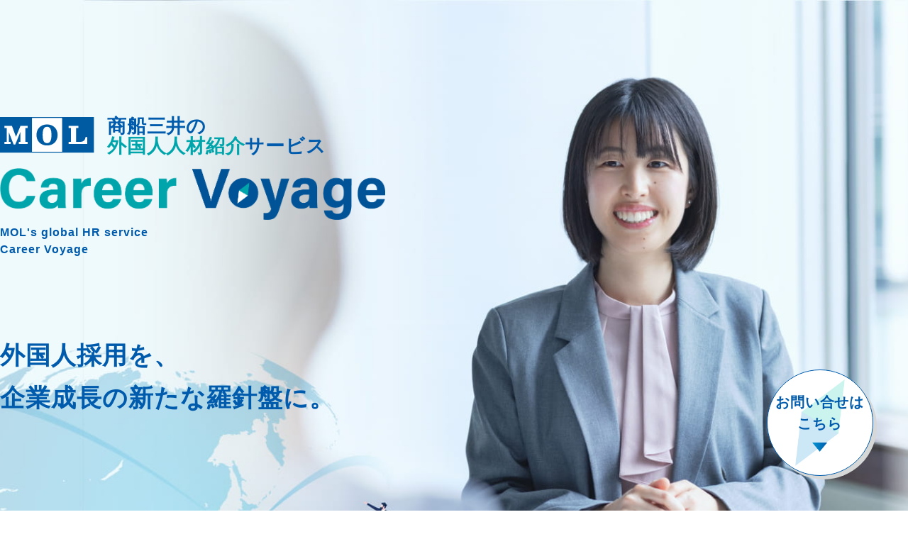

--- FILE ---
content_type: text/html; charset=UTF-8
request_url: https://www.mol.co.jp/services/globalhr/recruitment/?hsLang=ja
body_size: 22549
content:
<!DOCTYPE html>
<html lang="ja">
  <head>
    <meta charset="utf-8"><!-- Google Tag Manager -->
    <script>(function(w,d,s,l,i){w[l]=w[l]||[];w[l].push({'gtm.start':
    new Date().getTime(),event:'gtm.js'});var f=d.getElementsByTagName(s)[0],
    j=d.createElement(s),dl=l!='dataLayer'?'&l='+l:'';j.async=true;j.src=
    'https://www.googletagmanager.com/gtm.js?id='+i+dl;f.parentNode.insertBefore(j,f);
    })(window,document,'script','dataLayer','GTM-PX5J2H6');</script>
    <!-- End Google Tag Manager -->
    
    <meta http-equiv="X-UA-Compatible" content="IE=edge">
    <meta name="viewport" content="width=device-width, initial-scale=1.0, user-scalable=yes">
    <title>【採用担当者様向け】MOL Career Voyage | 商船三井 外国人人材サービス</title>
    <meta name="description" content="日本でのキャリアを考える外国人と外国人採用を考える企業様をサポートする、商船三井の外国人人材紹介サービスのWebサイトです。">
    <meta property="og:type" content="website">
    <meta property="og:title" content="【採用担当者様向け】MOL Career Voyage | 商船三井 外国人人材サービス">
    <meta property="og:description" content="日本でのキャリアを考える外国人と外国人採用を考える企業様をサポートする、商船三井の外国人人材紹介サービスのWebサイトです。">
    <meta property="og:url" content="https://www.mol.co.jp/services/globalhr/recruit/">
    <meta property="og:image" content="https://www.mol.co.jp/services/globalhr/assets/images/ogp.jpg">
    <meta property="og:image:width" content="1200">
    <meta property="og:image:height" content="630">
    <meta name="twitter:card" content="summary_large_image">
    <meta property="twitter:title" content="【採用担当者様向け】MOL Career Voyage | 商船三井 外国人人材サービス">
    <meta property="twitter:description" content="日本でのキャリアを考える外国人と外国人採用を考える企業様をサポートする、商船三井の外国人人材紹介サービスのWebサイトです。">
    <link rel="canonical" href="https://www.mol.co.jp/services/globalhr/recruit/">
    <link rel="stylesheet" href="../assets/css/style.css?1728452467582">
  </head>
  <body>
    <!-- Google Tag Manager (noscript) -->
    <noscript><iframe src="https://www.googletagmanager.com/ns.html?id=GTM-PX5J2H6"
    height="0" width="0" style="display:none;visibility:hidden"></iframe></noscript>
    <!-- End Google Tag Manager (noscript) -->
    <div class="container page-recruit" id="app">
      <header class="mainHeader" id="mainHeader">
        <div class="mainHeader__wrap">
          <div class="mainHeader__logo">
            <div class="mainHeader__logo-main">
              <div class="mainHeader__logo-img"><img src="../assets/images/common/logo_mol.svg" alt=""/>
              </div>
              <div class="mainHeader__logo-jp">商船三井の<br/><span>外国人人材紹介</span>サービス</div>
            </div>
            <div class="mainHeader__logo-en"><img src="../assets/images/common/logo_txt.png" alt="Career Voyage"/>
            </div>
          </div>
          <div class="mainHeader__nav">
            <div class="mainHeader__nav-item"><a class="mainHeader__about" href="/services/globalhr/recruitment/about/"><span class="mainHeader__about-jp">MOL Career Voyageとは</span></a>
            </div>
            <div class="mainHeader__nav-item">
              <div class="mainHeader__recruit"><a class="mainHeader__recruit-main" href="/services/globalhr/candidates/">お仕事を探している外国人の方へ</a>
              </div>
            </div>
          </div>
          <div class="mainHeader__menu"><a class="menu-toggle" href=""><span></span><span></span><span></span></a></div>
        </div>
        <div class="menu" id="menu">
          <div class="menu__overray menu-toggle"></div>
          <div class="menu__content"><a class="menu__close menu-toggle"><span></span><span></span></a>
            <div class="menu__wrap">
              <div class="menu__list">
                <ul>
                  <li><a class="column" href="/services/globalhr/recruitment/about/">
                      <div class="jobNav-jp">MOL Career Voyageについて</div>
                      <div class="jobNav-en">About MOL Career Voyage</div></a></li>
                  <li><a href="#strength">
                      <div class="jobNav-jp">選ばれる理由</div></a></li>
                  <li><a href="#support">
                      <div class="jobNav-jp">万全のサポート体制</div></a></li>
                  <li><a href="#flow">
                      <div class="jobNav-jp">ご利用の流れ</div></a></li>
                  <li><a href="#residence">
                      <div class="jobNav-jp">在留型人材の場合</div></a></li>
                  <li><a href="#coming">
                      <div class="jobNav-jp">来日型人材の場合</div></a></li>
                  <li><a href="#faq">
                      <div class="jobNav-jp">よくある質問</div></a></li>
                  <li><a href="#company">
                      <div class="jobNav-jp">会社情報</div></a></li>
                  <li><a class="no-taget" href="/services/globalhr/candidates/">
                      <div class="jobNav-jp">お仕事を探している外国人の方へ</div></a></li>
                </ul>
              </div>
            </div>
          </div>
        </div>
      </header>
      <main class="content" id="main">
        <div class="job" id="top">
          <section class="jobMv" id="jobMv">
            <div class="jobMv__img">
              <picture>
                <source media="(min-width: 769px)" srcset="../assets/images/job/mv.jpg"/>
                <source media="(max-width: 768px)" srcset="../assets/images/job/mv_sp.jpg"/><img src="../assets/images/job/mv.jpg" alt=""/>
              </picture>
            </div>
            <div class="jobMv__wrap">
              <div class="jobMv__info">
                <div class="jobMv__info-top">
                  <div class="jobMv__info-logo"><img src="../assets/images/common/logo_mol.svg" alt=""/>
                  </div>
                  <div class="jobMv__info-txt">商船三井の<br/><span>外国人人材紹介</span>サービス</div>
                </div>
                <h1 class="jobMv__info-main"><img src="../assets/images/common/logo_txt.png" alt="Career Voyage"/>
                </h1>
                <div class="jobMv__info-en">
                  MOL's global HR service<br/>
                  Career Voyage
                </div>
              </div>
              <div class="jobMv__tit">
                <div class="jobMv__tit-jp">
                  外国人採用を、<br/>
                  企業成長の新たな羅針盤に。
                  
                </div>
              </div>
              <div class="recruitMv__signup" id="signup"><a href="mailto:zz-RCBMO-RA@molgroup.com"><span class="recruitMv__signup-wrap"><span class="recruitMv__signup-jp">お問い合せは<br class="pc" />こちら</span></span><span class="recruitMv__signup-arrow"><img src="../assets/images/job/signup_arrow.png" alt=""/></span></a></div>
            </div>
          </section>
          <div class="jobNav" id="jobNav">
            <div class="jobNav__wrap">
              <ul>
                <li><a href="#top">
                    <div class="jobNav-jp">TOP</div></a></li>
                <li><a href="#strength">
                    <div class="jobNav-jp">選ばれる理由</div></a></li>
                <li><a href="#support">
                    <div class="jobNav-jp">万全のサポート体制</div></a></li>
                <li><a href="#flow">
                    <div class="jobNav-jp">ご利用の流れ</div></a></li>
                <li><a href="#residence">
                    <div class="jobNav-jp">在留型人材の場合</div></a></li>
                <li><a href="#coming">
                    <div class="jobNav-jp">来日型人材の場合</div></a></li>
                <li><a href="#faq">
                    <div class="jobNav-jp">よくある質問</div></a></li>
                <li><a href="#company">
                    <div class="jobNav-jp">会社情報</div></a></li>
              </ul>
            </div>
          </div>
          <div class="jobBanner">
            <div class="jobBanner__scroll">
              <ul>
                <li class="tokyu"><img src="../assets/images/job/bnr_tokyu.png" alt=""/>
                </li>
                <li class="mol"><img src="../assets/images/job/bnr_mol.png" alt=""/>
                </li>
                <li class="toyo"><img src="../assets/images/job/bnr_toyo.png" alt=""/>
                </li>
                <li class="marine"><img src="../assets/images/job/bnr_marine.png" alt=""/>
                </li>
                <li class="techno"><img src="../assets/images/job/bnr_techno.png" alt=""/>
                </li>
                <li class="tbm"><img src="../assets/images/job/bnr_tbm.png" alt=""/>
                </li>
                <li class="toda"><img src="../assets/images/job/bnr_toda.png" alt=""/>
                </li>
                <li class="toda"><img src="../assets/images/job/bnr_mml.png" alt=""/>
                </li>
                <li class="leave"><img src="../assets/images/job/bnr_leave.png" alt=""/>
                </li>
              </ul>
              <ul>
                <li class="tokyu"><img src="../assets/images/job/bnr_tokyu.png" alt=""/>
                </li>
                <li class="mol"><img src="../assets/images/job/bnr_mol.png" alt=""/>
                </li>
                <li class="toyo"><img src="../assets/images/job/bnr_toyo.png" alt=""/>
                </li>
                <li class="marine"><img src="../assets/images/job/bnr_marine.png" alt=""/>
                </li>
                <li class="techno"><img src="../assets/images/job/bnr_techno.png" alt=""/>
                </li>
                <li class="tbm"><img src="../assets/images/job/bnr_tbm.png" alt=""/>
                </li>
                <li class="toda"><img src="../assets/images/job/bnr_toda.png" alt=""/>
                </li>
                <li class="toda"><img src="../assets/images/job/bnr_mml.png" alt=""/>
                </li>
                <li class="leave"><img src="../assets/images/job/bnr_leave.png" alt=""/>
                </li>
              </ul>
            </div>
          </div>
          <div class="recruitTop">
            <section class="recruitIntro">
              <div class="recruitIntro__wrap">
                <p class="recruitIntro__txt">
                  MOL Career Voyageは、グローバル人材採用を<br class="pc"/>経営戦略に取り入れたいと考える企業のための外国人人材紹介サービスです。<br/>
                  商船三井が140年の歴史で培った人材採用・育成のノウハウとネットワークを活かし、<br/>
                  企業が目指す未来への一歩を支援します。
                </p>
              </div>
            </section>
            <section class="recruitReason">
              <div class="recruitReason__wrap">
                <div class="target">
                  <div class="target-section" id="strength"></div>
                </div>
                <div class="recruitReason__outer">
                  <div class="recruitReason__inner">
                    <div class="recruitReason__tit">
                      <div class="recruit-tit">
                        <div class="recruit-tit-inner"><span class="recruit-tit-start"></span>
                          <h2 class="recruit-tit-main"><span class="recruit-tit-jp">選ばれる理由</span></h2><span class="recruit-tit-arrow"><img src="../assets/images/job/tit_bg.png" alt=""/></span><span class="recruit-tit-end"></span>
                        </div>
                      </div>
                    </div>
                    <p class="recruitReason__desc">適正人材の募集、<br class="sp"/>ご提案から入社後のケアまで、<br class="sp"/>トータルにサポートします。</p>
                    <div class="recruitReason__content reason-content">
                      <div class="recruitReason__list">
                        <div class="recruitReason__item">
                          <div class="recruitReason__item-img"><img class="item-1" src="../assets/images/recruit/reason_icn1.png" alt="ニーズに応じた&lt;br/&gt;オーダーメイドの提案"/>
                          </div>
                          <div class="recruitReason__item-data">
                            <p class="recruitReason__item-label">1</p>
                            <p class="recruitReason__item-tit">ニーズに応じた<br/>オーダーメイドの提案</p>
                            <p class="recruitReason__item-desc pc">グローバル人材のニーズを把握し、企業の新規活用や規模拡大に向けた支援を実施。課題の抽出から、募集する人材の特性や研修内容、受け入れ時期などを細部までヒアリングし、オーダーメイドのプランをご提案します。採用企業についての理解を深め、第三者の視点から客観的に社風や魅力を求職者にお伝えすることで、より確度の高いマッチングへと導きます。</p>
                          </div>
                          <div class="recruitReason__item-sp reason-sp">
                            <div class="recruitReason__item-sp-content">
                              <p class="recruitReason__item-sp-desc">グローバル人材のニーズを把握し、企業の新規活用や規模拡大に向けた支援を実施。課題の抽出から、募集する人材の特性や研修内容、受け入れ時期などを細部までヒアリングし、オーダーメイドのプランをご提案します。採用企業についての理解を深め、第三者の視点から客観的に社風や魅力を求職者にお伝えすることで、より確度の高いマッチングへと導きます。</p>
                            </div>
                            <div class="recruitReason__item-more"><a class="reason-sp-toggle" href=""><span>READ MORE</span><img src="../assets/images/common/arrow_down_blue.svg" alt=""/></a></div>
                            <div class="recruitReason__item-close"><a class="reason-sp-toggle" href=""><span>CLOSE</span><img src="../assets/images/common/arrow_down_blue.svg" alt=""/></a></div>
                          </div>
                        </div>
                        <div class="recruitReason__item">
                          <div class="recruitReason__item-img"><img class="item-2" src="../assets/images/recruit/reason_icn2.png" alt="最適な人材を見極める&lt;br/&gt;独自の審査"/>
                          </div>
                          <div class="recruitReason__item-data">
                            <p class="recruitReason__item-label">2</p>
                            <p class="recruitReason__item-tit">最適な人材を見極める<br/>独自の審査</p>
                            <p class="recruitReason__item-desc pc">ミスマッチを防ぎ、企業のニーズに合致した最適な人材を推薦できるよう、独自の基準を設けて人材のスクリーニングを実施。広告媒体では表現しにくい細かな条件でのスクリーニングも可能ですので、採用担当者様は候補者との面接に集中していただけます。</p>
                          </div>
                          <div class="recruitReason__item-sp reason-sp">
                            <div class="recruitReason__item-sp-content">
                              <p class="recruitReason__item-sp-desc">ミスマッチを防ぎ、企業のニーズに合致した最適な人材を推薦できるよう、独自の基準を設けて人材のスクリーニングを実施。広告媒体では表現しにくい細かな条件でのスクリーニングも可能ですので、採用担当者様は候補者との面接に集中していただけます。</p>
                            </div>
                            <div class="recruitReason__item-more"><a class="reason-sp-toggle" href=""><span>READ MORE</span><img src="../assets/images/common/arrow_down_blue.svg" alt=""/></a></div>
                            <div class="recruitReason__item-close"><a class="reason-sp-toggle" href=""><span>CLOSE</span><img src="../assets/images/common/arrow_down_blue.svg" alt=""/></a></div>
                          </div>
                        </div>
                        <div class="recruitReason__item">
                          <div class="recruitReason__item-img"><img class="item-3" src="../assets/images/recruit/reason_icn3.png" alt="入国・就労後の&lt;br/&gt;確かなアフターケア"/>
                          </div>
                          <div class="recruitReason__item-data">
                            <p class="recruitReason__item-label">3</p>
                            <p class="recruitReason__item-tit">入国・就労後の<br/>確かなアフターケア</p>
                            <p class="recruitReason__item-desc pc">企業・就労者にトラブルが生じた際のサポートや、外国人人材が安心して就労できる環境整備も私たちの役割です。就労後も企業の採用担当者様やご本人とのコミュニケーションを継続し、早期離職の回避や安心して就労できる環境の維持を支援します。</p>
                          </div>
                          <div class="recruitReason__item-sp reason-sp">
                            <div class="recruitReason__item-sp-content">
                              <p class="recruitReason__item-sp-desc">企業・就労者にトラブルが生じた際のサポートや、外国人人材が安心して就労できる環境整備も私たちの役割です。就労後も企業の採用担当者様やご本人とのコミュニケーションを継続し、早期離職の回避や安心して就労できる環境の維持を支援します。</p>
                            </div>
                            <div class="recruitReason__item-more"><a class="reason-sp-toggle" href=""><span>READ MORE</span><img src="../assets/images/common/arrow_down_blue.svg" alt=""/></a></div>
                            <div class="recruitReason__item-close"><a class="reason-sp-toggle" href=""><span>CLOSE</span><img src="../assets/images/common/arrow_down_blue.svg" alt=""/></a></div>
                          </div>
                        </div>
                      </div>
                      <div class="recruitReason__btn">
                        <div class="recruitReason__btn-wrap"><a href="mailto:zz-RCBMO-RA@molgroup.com" target="_blank">お問い合わせはこちら</a></div>
                      </div>
                    </div>
                  </div>
                </div>
              </div>
            </section>
            <section class="recruitAdvisor">
              <div class="target">
                <div class="target-section" id="support"></div>
              </div>
              <div class="recruitAdvisor__wrap">
                <div class="recruitAdvisor__inner">
                  <h3 class="recruitAdvisor__tit">人材ニーズから発掘まで<br class="sp"/>一貫対応する<br/>万全のサポート体制</h3>
                  <p class="recruitAdvisor__desc">採用企業にとってストレスのないサービスを目指して、一気通貫のサポートを提供します。人材ニーズの発掘から現地教育、パートナー団体の選定や提携先との折衝、候補者の選定から受け入れサポートまで。来日型・在留型の採用に関わる業務をワンストップで支援。私たちが貴社の窓口となって対応しますので、安心してお任せください。</p>
                </div>
                <div class="recruitAdvisor__group">
                  <div class="recruitAdvisor__intro">
                    <div class="recruitAdvisor__intro-img">
                      <picture>
                        <source media="(min-width: 769px)" srcset="../assets/images/recruit/advisor_img1.png"/>
                        <source media="(max-width: 768px)" srcset="../assets/images/recruit/advisor_img1_sp.png"/><img src="../assets/images/recruit/advisor_img1.png" alt=""/>
                      </picture>
                    </div>
                    <div class="recruitAdvisor__intro-data">
                      <div class="recruitAdvisor__intro-inner">
                        <h4 class="recruitAdvisor__intro-tit">リクルーティングアドバイザーとは</h4>
                        <p class="recruitAdvisor__intro-desc">採用企業と求職者、双方のニーズに耳を傾けて最適なマッチングをプロデュースする。それが、MOL Career Voyageのリクルーティングアドバイザー。すべてのスタッフに海外での在住や就業経験があり、異国で働く方の立場に立ったアドバイスが可能です。常に各業界の動向把握や情報収集を行いながら、企業のビジネス戦略によりそった提案に努めています。</p>
                      </div>
                    </div>
                  </div>
                  <div class="recruitAdvisor__groupInner advisor-group">
                    <div class="recruitAdvisor__list">
                      <div class="recruitAdvisor__item advisor-item">
                        <div class="recruitAdvisor__item-info">
                          <div class="recruitAdvisor__item-main">
                            <p class="recruitAdvisor__item-comment">
                              外国人採用に対する<br/>
                              心のハードルを<br/>
                              下げたい。
                              
                            </p>
                          </div>
                          <div class="recruitAdvisor__item-btn">
                            <div class="recruitAdvisor__item-btn-inner"><a class="advisor-toggle" href="" data-id="0"> <span>READ MORE</span><img src="../assets/images/common/arrow_down_blue.svg" alt=""/></a></div>
                          </div>
                          <div class="recruitAdvisor__item-img"><img src="../assets/images/recruit/advisor_person1.png" alt=""/>
                          </div>
                        </div>
                        <div class="recruitAdvisor__item-sp">
                          <div class="recruitAdvisor__item-content advisor-content">
                            <div class="recruitAdvisor__main-data">
                              <p class="recruitAdvisor__main-tit">外国人採用に対する心のハードルを下げたい。 </p>
                              <p class="recruitAdvisor__main-desc">いざ外国人採用を始めようと思っても、文化の違いやコミュニケーションの難しさから二の足を踏む企業も中にはいらっしゃいます。しかし、価値観の異なる人材を取り込むことで組織が活性化され、企業風土が良い方向に変わる側面もあるはずです。MOLに新卒で入社した私には、西アフリカと欧州で13年ほど海外駐在をした経験があります。上司もチームも取引先も、全員が外国人という環境で過ごす中、外国人とのコミュニケーションスキルが自然と身につきました。そんな自分の経験もお伝えしながら、採用担当者の心理的なハードルを下げるお手伝いができればと考えています。</p>
                              <p class="recruitAdvisor__main-tit">課題の裏にある真のニーズを、粘り強く探る。 </p>
                              <p class="recruitAdvisor__main-desc">我々が向き合うのは、モノではなく感情のある人間です。ご紹介のプロセスでは、企業と求職者の思いにギャップが生じる場面もあります。その際に両者が歩み寄るポイントを探るのもアドバイザーの役割です。例えば、業務日報の作成を日本語で求める企業があるとします。その条件に合う候補者を紹介するだけでなく、日報の作成を日本人社員に任せ、外国人人材が他の作業に集中できる体制を提案するなど。そうやって粘り強く答えを探すことで、思いがけない解決策が見つかることもあるのです。今後も、人と企業のかけがえのないご縁を育む、ベスト・パートナーでありたいと思います。</p>
                            </div>
                            <div class="recruitAdvisor__main-img">
                              <picture>
                                <source media="(min-width: 769px)" srcset="../assets/images/recruit/advisor_person1_main.png"/>
                                <source media="(max-width: 768px)" srcset="../assets/images/recruit/advisor_person1_main_sp.png"/><img src="../assets/images/recruit/advisor_person1_main.png" alt=""/>
                              </picture>
                            </div>
                          </div>
                          <div class="recruitAdvisor__item-close"><a class="advisor-toggle" href="" data-id="0"><span>CLOSE</span><img src="../assets/images/common/arrow_down_blue.svg" alt=""/></a></div>
                        </div>
                        <div class="recruitAdvisor__item-data">
                          <P class="recruitAdvisor__item-belong">
                            ウェルビーイングライフ事業部<br/>
                            外国人人材事業チーム<br/>
                            事業推進アドバイザー  
                          </P>
                          <p class="recruitAdvisor__item-name">魚山　潤</p>
                          <p class="recruitAdvisor__item-nameEn">Jun UOYAMA</p>
                        </div>
                      </div>
                      <div class="recruitAdvisor__item advisor-item">
                        <div class="recruitAdvisor__item-info">
                          <div class="recruitAdvisor__item-main">
                            <p class="recruitAdvisor__item-comment">
                              企業の不安を<br/>
                              理解し、払拭する<br/>
                              味方であること。
                              
                            </p>
                          </div>
                          <div class="recruitAdvisor__item-btn">
                            <div class="recruitAdvisor__item-btn-inner"><a class="advisor-toggle" href="" data-id="1"><span>READ MORE</span><img src="../assets/images/common/arrow_down_blue.svg" alt=""/></a></div>
                          </div>
                          <div class="recruitAdvisor__item-img"><img src="../assets/images/recruit/advisor_person2.png" alt=""/>
                          </div>
                        </div>
                        <div class="recruitAdvisor__item-sp">
                          <div class="recruitAdvisor__item-content advisor-content">
                            <div class="recruitAdvisor__main-data">
                              <p class="recruitAdvisor__main-tit">企業の不安を理解し、払拭する味方であること。</p>
                              <p class="recruitAdvisor__main-desc">人材紹介の仕事において私たちが重視するのは、話すこと以上に相手の課題を引き出す傾聴の姿勢です。なぜなら、ヒアリングを重ねることで見えてくる潜在ニーズがあるからです。例えば、外国人人材の採用を諦めている企業の中には、法令の遵守や監理団体の選定など、不慣れな業務への対応がネックになっているケースが少なくありません。こうした懸念を一つひとつ払拭しながら、新しい一歩を後押しするためにこそ私たちはいます。不安を感じているのは求職者だけでなく、企業も同じ。だからこそ私たちは企業の皆様と課題を共有し、ともに答えを探る味方でありたいのです。</p>
                              <p class="recruitAdvisor__main-tit">外国人が働きやすい社会は、日本人にも魅力的。 </p>
                              <p class="recruitAdvisor__main-desc">私はかつてロシアのカムチャツカ半島で4年間、日本語教師をしていました。言語や風習、法律など、外国人の私にとってすべてが未知であり、周囲の助けなしに現地で生活することはできなかったでしょう。当時に受けた恩を社会に返したいという思いが私の根底にあります。今、社会は労働人口の不足という課題に直面しており、その解決に向けて外国人採用の啓発や意識変革を促すことも私たちにできる重要な務めです。外国人にとって働きやすく、やりがいのある企業が増えること。それは、日本人にとっても魅力的な就職先が増え、社会の活性化につながるはずだと信じています。</p>
                            </div>
                            <div class="recruitAdvisor__main-img"><img src="../assets/images/recruit/advisor_person2_main.png" alt=""/>
                            </div>
                          </div>
                          <div class="recruitAdvisor__item-close"><a class="advisor-toggle" href="" data-id="1"><span>CLOSE</span><img src="../assets/images/common/arrow_down_blue.svg" alt=""/></a></div>
                        </div>
                        <div class="recruitAdvisor__item-data">
                          <P class="recruitAdvisor__item-belong">
                            ウェルビーイングライフ事業部<br/>
                            外国人人材事業チーム<br/>
                            リクルーティングアドバイザー
                          </P>
                          <p class="recruitAdvisor__item-name">北阪 千佳子</p>
                          <p class="recruitAdvisor__item-nameEn">Chikako KITASAKA</p>
                        </div>
                      </div>
                    </div>
                    <div class="advisor-main"></div>
                  </div>
                </div>
                <div class="recruitAdvisor__group">
                  <div class="recruitAdvisor__intro">
                    <div class="recruitAdvisor__intro-img">
                      <picture>
                        <source media="(min-width: 769px)" srcset="../assets/images/recruit/advisor_img2.png"/>
                        <source media="(max-width: 768px)" srcset="../assets/images/recruit/advisor_img2_sp.png"/><img src="../assets/images/recruit/advisor_img2.png" alt=""/>
                      </picture>
                    </div>
                    <div class="recruitAdvisor__intro-data">
                      <div class="recruitAdvisor__intro-inner">
                        <h4 class="recruitAdvisor__intro-tit">キャリアアドバイザーとは  </h4>
                        <p class="recruitAdvisor__intro-desc">求職者の思いに耳を傾け、ライフプランを実現するためのキャリアを提案する。そして、その選択が最適なものであるよう、就職後も長期にわたりサポートするのが、MOL Career Voyageのキャリアアドバイザーです。リクルーティングアドバイザーと同様、すべてのスタッフが海外での在住・就業経験を有しており、外国人人材として異国で働く方の立場に立ったアドバイスや提案ができる体制を構築しています。</p>
                      </div>
                    </div>
                  </div>
                  <div class="recruitAdvisor__groupInner advisor-group">
                    <div class="recruitAdvisor__list">
                      <div class="recruitAdvisor__item advisor-item">
                        <div class="recruitAdvisor__item-info">
                          <div class="recruitAdvisor__item-main">
                            <p class="recruitAdvisor__item-comment">
                              人と企業の<br/>
                              最適なマッチングが、<br/>
                              私たちの喜び。  
                              
                            </p>
                          </div>
                          <div class="recruitAdvisor__item-btn">
                            <div class="recruitAdvisor__item-btn-inner"><a class="advisor-toggle" href="" data-id="2"> <span>READ MORE</span><img src="../assets/images/common/arrow_down_blue.svg" alt=""/></a></div>
                          </div>
                          <div class="recruitAdvisor__item-img"><img src="../assets/images/job/advisor_person1.png" alt=""/>
                          </div>
                        </div>
                        <div class="recruitAdvisor__item-sp">
                          <div class="recruitAdvisor__item-content advisor-content">
                            <div class="recruitAdvisor__main-data">
                              <p class="recruitAdvisor__main-tit">人と企業の最適なマッチングが、私たちの喜び。  </p>
                              <p class="recruitAdvisor__main-desc">日本が好きで、日本に住みたい、日本で自分の力を活かしたいと願っている外国人は、日本人が思う以上に多くいます。そう願いながら上手く自己アピールできていない方々を、社会とつなぐ上で重要なのは「適材適所」だと考えます。例を挙げると、日英中の3ヶ国語を操る人材は、一見ホテル業界などでの適正が高く見えますが、本人が事務職を望む場合はミスマッチになりかねません。単に人材のスキルだけを見るのではなく、企業が求める条件とその方の特性や希望を照らし合わせて最適なマッチングを叶えること。求職者にも企業にも喜ばれる紹介をご提供することが、私たちの喜びです。  </p>
                              <p class="recruitAdvisor__main-tit">「外国人採用といえばMOL」と言われるために。  </p>
                              <p class="recruitAdvisor__main-desc">「今の職場で楽しく働いています」担当した方からその連絡をいただいた時は、心から嬉しく思いました。その方は以前、内定が決まったものの、現在の職場との退職交渉が難航。我々は円満退職のためのアドバイスや入社日の調整など様々なサポートを続け、ようやく入社に漕ぎ着くことができたのです。このように、求職者のキャリアにつながる提案をするには、私たち自身にも幅広い知識が求められます。最近では、チームで外国人雇用労務士の資格を取得するなど、外国人採用に関する専門性を一丸となって高めています。今後も「外国人採用といえばMOL」と言われるような存在を目指したいですね。 </p>
                            </div>
                            <div class="recruitAdvisor__main-img"><img src="../assets/images/job/advisor_person1_main.png" alt=""/>
                            </div>
                          </div>
                          <div class="recruitAdvisor__item-close"><a class="advisor-toggle" href="" data-id="2"><span>CLOSE</span><img src="../assets/images/common/arrow_down_blue.svg" alt=""/></a></div>
                        </div>
                        <div class="recruitAdvisor__item-data">
                          <P class="recruitAdvisor__item-belong">
                            ウェルビーイングライフ事業部<br/>
                            外国人人材事業チーム<br/>
                            キャリアアドバイザー
                          </P>
                          <p class="recruitAdvisor__item-name">坂東 美沙紀</p>
                          <p class="recruitAdvisor__item-nameEn">Misaki BANDO</p>
                        </div>
                      </div>
                      <div class="recruitAdvisor__item advisor-item">
                        <div class="recruitAdvisor__item-info">
                          <div class="recruitAdvisor__item-main">
                            <p class="recruitAdvisor__item-comment">
                              求職者の数だけ、<br/>
                              最適なよりそい方が<br/>
                              あります。
                              
                            </p>
                          </div>
                          <div class="recruitAdvisor__item-btn">
                            <div class="recruitAdvisor__item-btn-inner"><a class="advisor-toggle" href="" data-id="3"><span>READ MORE</span><img src="../assets/images/common/arrow_down_blue.svg" alt=""/></a></div>
                          </div>
                          <div class="recruitAdvisor__item-img"><img src="../assets/images/job/advisor_person2.png" alt=""/>
                          </div>
                        </div>
                        <div class="recruitAdvisor__item-sp">
                          <div class="recruitAdvisor__item-content advisor-content">
                            <div class="recruitAdvisor__main-data">
                              <p class="recruitAdvisor__main-tit">求職者の数だけ、最適なよりそい方があります。</p>
                              <p class="recruitAdvisor__main-desc">「More than expectation」相談いただく方にとって期待以上のサポートをお届けすること。そのために、常にお一人おひとりのニーズに応じたきめ細かなご提案を心がけています。例えば、同じようなバックグラウンドを持つ求職者でも、都会で働きたい方と地方での就業を求める方では、ご紹介すべき企業は異なります。紹介する企業が違えば、必要なスキルや面接の臨み方も違ってくるように、私たちの仕事に一つとして同じ提案はありません。だからこそ、就業の希望だけでなく、その方の価値観や生き方、大切にするものすべてに耳を澄ませ、オーダーメイドのお手伝いをしたいと考えています。</p>
                              <p class="recruitAdvisor__main-tit">就職は人生の分岐点だからこそ、力になりたい。  </p>
                              <p class="recruitAdvisor__main-desc">私はアメリカで大学を卒業後、10年間現地企業で総務に従事し、10ヵ国以上の国籍の社員とともに働いた経験があります。自分自身に外国で働いた過去があるからこそ、求人の紹介はもちろん、外国人人材の方が必要とする様々なことに応えたいという強い思いがあります。過去には、就職が決まりアパートを契約したものの、日本語に不安があり、電気やガスなど公共サービスの手続きで苦労されている方をサポートしたことも。あくまでこれは特殊な例ですが、就職活動はその方の人生の分岐点だということを忘れず、日本で新しい一歩を踏み出す方のために力を尽くしていきたいと思います。 </p>
                            </div>
                            <div class="recruitAdvisor__main-img"><img src="../assets/images/job/advisor_person2_main.png" alt=""/>
                            </div>
                          </div>
                          <div class="recruitAdvisor__item-close"><a class="advisor-toggle" href="" data-id="3"><span>CLOSE</span><img src="../assets/images/common/arrow_down_blue.svg" alt=""/></a></div>
                        </div>
                        <div class="recruitAdvisor__item-data">
                          <P class="recruitAdvisor__item-belong">
                            ウェルビーイングライフ事業部<br/>
                            外国人人材事業チーム<br/>
                            キャリアアドバイザー
                          </P>
                          <p class="recruitAdvisor__item-name">村宮 宏子</p>
                          <p class="recruitAdvisor__item-nameEn">Hiroko MURAMIYA</p>
                        </div>
                      </div>
                    </div>
                    <div class="advisor-main"></div>
                  </div>
                </div>
              </div>
            </section>
          </div>
          <section class="recruitFlow">
            <div class="recruitFlow__wrap">
              <div class="target">
                <div class="target-section" id="flow"></div>
              </div>
              <div class="recruitFlow__tit">
                <div class="recruit-tit">
                  <div class="recruit-tit-inner"><span class="recruit-tit-start"></span>
                    <h2 class="recruit-tit-main"><span class="recruit-tit-jp">ご利用の流れ</span></h2><span class="recruit-tit-arrow"><img src="../assets/images/job/tit_bg.png" alt=""/></span><span class="recruit-tit-end"></span>
                  </div>
                </div>
              </div>
              <div class="recruitFlow__outer">
                <div class="recruitFlow__inner">
                  <div class="recruitFlow__content">
                    <div class="recruitFlow__item first-item inviewFade">
                      <div class="recruitFlow__item-info">
                        <p class="recruitFlow__item-label">1</p>
                        <p class="recruitFlow__item-tit">求める人材条件のご提示</p>
                      </div>
                      <p class="recruitFlow__item-desc">
                        リクルーティングアドバイザー<br class="sp"/>が採用活動のサポートを<br class="sp"/>させていただくにあたり、<br/>
                        採用の現状や課題、要件などを<br class="sp"/>伺い、採用目標を設定します。<br/>
                        悩みやご不安などがあれば<br class="sp"/>お気軽にお話しください。
                      </p>
                      <p class="recruitFlow__item-note">※フィリピン人の受け入れをご検討の場合、<br class="sp"/>人材募集の前に「MWO手続き」が必要です。<br class="sp"/>詳細はお問い合わせください。</p>
                      <div class="recruitFlow__item-btn">
                        <div class="recruitFlow__item-btn-wrap"><a href="mailto:zz-RCBMO-RA@molgroup.com">お問い合わせはこちら</a></div>
                      </div>
                    </div>
                    <div class="recruitFlow__arrow sp"><img src="../assets/images/recruit/flow_arrow1.png" alt=""/>
                    </div>
                  </div>
                </div>
                <div class="recruitFlow__nav"><a class="recruitFlow__navItem" href="#flow-residence">
                    <div class="recruitFlow__navItem-inner">
                      <p class="recruitFlow__navItem-label">
                        現在日本に<br/>
                        居住している
                      </p>
                      <p class="recruitFlow__navItem-cate">在留型</p>
                      <p class="recruitFlow__navItem-pattern">人材の場合</p>
                      <div class="recruitFlow__navItem-arrow"><img src="../assets/images/common/arrow_down_w.svg" alt=""/>
                      </div>
                    </div></a><a class="recruitFlow__navItem" href="#flow-coming">
                    <div class="recruitFlow__navItem-inner">
                      <p class="recruitFlow__navItem-label">
                        現在外国に<br/>
                        お住まいの
                      </p>
                      <p class="recruitFlow__navItem-cate">来日型</p>
                      <p class="recruitFlow__navItem-pattern">人材の場合</p>
                      <div class="recruitFlow__navItem-arrow"><img src="../assets/images/common/arrow_down_w.svg" alt=""/>
                      </div>
                    </div></a></div>
                <div class="recruitFlow__flex">
                  <div class="recruitFlow__list list-1">
                    <div class="recruitFlow__arrow pc"><img src="../assets/images/recruit/flow_arrow1.png" alt=""/>
                    </div>
                    <div class="target">
                      <div class="target-section" id="flow-residence"></div>
                    </div>
                    <div class="recruitFlow__cate">
                      <div class="recruitFlow__cate-bg bg-1"></div>
                      <p class="recruitFlow__cate-tit">
                        現在日本に居住している<br/>
                        <span>在留型</span>人材の場合
                      </p>
                    </div>
                    <div class="recruitFlow__inner">
                      <div class="recruitFlow__item inviewFade">
                        <div class="recruitFlow__item-info">
                          <p class="recruitFlow__item-label">2</p>
                          <p class="recruitFlow__item-tit">求職者との面接</p>
                        </div>
                        <p class="recruitFlow__item-desc">
                          ご相談内容にもとづき、人材をご紹介します。「もっとこんなスキルや勤務経験、語学力があると望ましい」などのご要望があればお聞かせください。求める人材像に近づけるよう、最適な人材のスクリーニングを行います。<br/>
                          気になる人材が見つかり次第、面接を実施していただきます。まずは語学力や人柄を把握するために、カジュアル面談をする企業も数多くいらっしゃいます。日程調整はMOLが行いますので、ご希望の日時をお知らせください。
                        </p>
                      </div>
                      <div class="recruitFlow__arrow"><img src="../assets/images/recruit/flow_arrow2.png" alt=""/>
                      </div>
                      <div class="recruitFlow__item inviewFade">
                        <div class="recruitFlow__item-info">
                          <p class="recruitFlow__item-label">3</p>
                          <p class="recruitFlow__item-tit">内定・入社</p>
                        </div>
                        <p class="recruitFlow__item-desc">面接から入社までの流れは基本的に日本人の採用時と変わりませんが、外国人人材の場合は在留資格（就労ビザ）の申請手続きが必要です。申請に必要な書類はリクルーティングアドバイザーからご案内しますので、ご安心ください。</p>
                      </div>
                      <div class="recruitFlow__btn"><a href="#residence">在留型人材について詳しく見る</a></div>
                    </div>
                  </div>
                  <div class="recruitFlow__list list-2">
                    <div class="recruitFlow__arrow pc"><img src="../assets/images/recruit/flow_arrow1.png" alt=""/>
                    </div>
                    <div class="target">
                      <div class="target-section" id="flow-coming"></div>
                    </div>
                    <div class="recruitFlow__cate">
                      <div class="recruitFlow__cate-bg bg-2"></div>
                      <p class="recruitFlow__cate-tit">
                        現在外国にお住まいの<br/>
                        <span>来日型</span>人材の場合
                      </p>
                    </div>
                    <div class="recruitFlow__inner">
                      <div class="recruitFlow__item inviewFade">
                        <div class="recruitFlow__item-info">
                          <p class="recruitFlow__item-label">2</p>
                          <p class="recruitFlow__item-tit">MOLから<br/>スキームのご提案</p>
                        </div>
                        <p class="recruitFlow__item-desc">外国人人材の場合、業務内容や業種によって異なる在留資格での受け入れとなります。在留資格に応じた適切な対応をご提案します。</p>
                      </div>
                      <div class="recruitFlow__arrow"><img src="../assets/images/recruit/flow_arrow3.png" alt=""/>
                      </div>
                      <div class="recruitFlow__item inviewFade">
                        <div class="recruitFlow__item-info">
                          <p class="recruitFlow__item-label">3</p>
                          <p class="recruitFlow__item-tit">受け入れに向けた<br/>貴社での手続き</p>
                        </div>
                        <p class="recruitFlow__item-desc">在留資格に応じて異なる対応が必要です。また、国によっては特殊な手続きを要し、数ヶ月かかる場合がございます。国ごとに異なる対応についてもサポートしますので、ご安心ください。</p>
                      </div>
                      <div class="recruitFlow__arrow"><img src="../assets/images/recruit/flow_arrow3.png" alt=""/>
                      </div>
                      <div class="recruitFlow__item inviewFade">
                        <div class="recruitFlow__item-info">
                          <p class="recruitFlow__item-label">4</p>
                          <p class="recruitFlow__item-tit">人材の選考から<br/>入国までの間のサポート</p>
                        </div>
                        <p class="recruitFlow__item-desc">
                          現地で人材募集をした上で、貴社にて面接（現地またはオンライン）を実施していただきます。実技試験も実施可能です。面接のサポートも行っております。<br/>
                          内定後から入国までは、国や日本語研修の有無によって異なりますが、4〜8ヶ月程度を想定ください。在留資格認定証明書や査証（ビサ）等の取得手続きは送出機関のほか、在留資格に応じて監理団体や登録支援機関と連携して行われますが、必要に応じてMOLがサポートします。
                        </p>
                      </div>
                      <div class="recruitFlow__arrow"><img src="../assets/images/recruit/flow_arrow3.png" alt=""/>
                      </div>
                      <div class="recruitFlow__item inviewFade">
                        <div class="recruitFlow__item-info">
                          <p class="recruitFlow__item-label">5</p>
                          <p class="recruitFlow__item-tit">日本入国・受け入れ開始</p>
                        </div>
                        <p class="recruitFlow__item-desc">技能実習生は入国後1ヶ月間、監理団体による入国後講習の受講がございます。その後、貴社での受け入れが開始されます。受け入れ後も何かご不安なこと、お困りごとがありましたらお気軽にご相談ください。</p>
                      </div>
                      <div class="recruitFlow__btn"><a href="#coming">来日型人材について詳しく見る</a></div>
                    </div>
                  </div>
                </div>
              </div>
            </div>
          </section>
          <section class="recruitResidence">
            <div class="target">
              <div class="target-section" id="residence"></div>
            </div>
            <div class="recruitResidence__tit">
              <h2 class="recruitPattern__tit type-a"><span>在留型人材の場合</span></h2>
            </div>
            <div class="recruitResidence__subTit">
              <h3 class="recruitPattern__subTit"><span>在留型 就職・転職支援実績</span></h3>
            </div>
            <div class="recruitResidence__desc">商船三井グループならではの総合力を活かし、<br class="sp"/>求職者と採用企業をつなぐ架け橋になります。</div>
            <div class="recruitResidence__list">
              <div class="recruitResidence__group residence-group">
                <div class="recruitResidence__item">
                  <div class="recruitResidence__item-wrap">
                    <div class="recruitResidence__item-flex">
                      <div class="recruitResidence__item-content">
                        <div class="recruitResidence__item-img"><img src="../assets/images/recruit/achievements1_logo.png" alt=""/>
                        </div>
                        <p class="recruitResidence__item-tit">「外国人人材の採用を通じた組織のダイバーシティ化に期待しています。」</p>
                        <p class="recruitResidence__item-name"> <span>戸田建設株式会社 様</span></p>
                      </div>
                      <div class="recruitResidence__item-cross">
                        <picture>
                          <source media="(min-width: 769px)" srcset="../assets/images/recruit/achievements_cross.png"/>
                          <source media="(max-width: 768px)" srcset="../assets/images/recruit/achievements_cross_sp.png"/><img src="../assets/images/recruit/achievements_cross.png" alt=""/>
                        </picture>
                      </div>
                      <div class="recruitResidence__item-content">
                        <div class="recruitResidence__item-img"><img src="../assets/images/recruit/achievements1_person.png" alt=""/>
                        </div>
                        <p class="recruitResidence__item-tit">「MOLの社会的信用の高さに魅力を感じ、キャリアの相談を決めました。」</p>
                        <p class="recruitResidence__item-name"> <span>求職者メッセージ　メルト・チェリッカナトさん</span></p>
                      </div>
                    </div>
                    <div class="recruitResidence__item-btn"><a class="residence-toggle" href="">詳しく見る | READ MORE</a></div>
                  </div>
                </div>
                <div class="recruitResidence__content">
                  <div class="recruitResidence__content-wrap">
                    <p class="recruitResidence__content-tit">戸田建設株式会社 様</p>
                    <p class="recruitResidence__content-desc">都市のランドマークや建築物、生活を支える社会インフラの構築・整備から街づくりまでを手がける総合建設企業。<br/>近年は、海外展開の拡大も視野に入れてキャリア人材の採用や育成を強化しています。 </p>
                    <div class="recruitResidence__content-comment">
                      <div class="recruitResidence__content-comment-item">
                        <div class="recruitResidence__content-comment-info">
                          <p class="recruitResidence__content-comment-label">採用企業様メッセージ</p>
                        </div>
                        <div class="recruitResidence__content-comment-data">
                          <p class="recruitResidence__content-comment-tit">「外国人人材の採用を通じた組織のダイバーシティ化に期待しています。」</p>
                          <p class="recruitResidence__content-comment-desc">もともと新卒採用を中心に行なってきましたが、業務の多様化にともない、建築・土木分野以外のキャリア採用にも力を入れたいと考えていました。MOLは外国人人材の採用・育成に豊富な経験があり、まさに求める人材を提案してくれました。採用したスタッフは日本語レベルも問題なく、配属先でのコミュニケーションも取れています。多様な経験を持つ人材が加わることで、社内のダイバーシティ化が進むことを期待しています。</p>
                        </div>
                      </div>
                      <div class="recruitResidence__content-comment-item">
                        <div class="recruitResidence__content-comment-info">
                          <div class="recruitResidence__content-comment-img"><img src="../assets/images/recruit/achievements1_face.png" alt=""/>
                          </div>
                          <p class="recruitResidence__content-comment-labelSp">求職者メッセージ<br><span>メルト・チェリッカナトさん</span></p>
                        </div>
                        <div class="recruitResidence__content-comment-data">
                          <div class="recruitResidence__content-comment-prof">
                            <p class="recruitResidence__content-comment-label">求職者メッセージ</p>
                            <p class="recruitResidence__content-comment-name pc">メルト・チェリッカナトさん</p>
                          </div>
                          <p class="recruitResidence__content-comment-tit">「MOLの社会的信用の高さに魅力を感じ、キャリアの相談を決めました。」</p>
                          <p class="recruitResidence__content-comment-desc">日本の大学院を卒業し、日本での就職を考えていた際に、MOLからアプローチを受けてキャリア相談をすることに。同社のブランド力や社会的信用の高さにも魅力を感じました。私の興味がある専門分野の企業を紹介いただき、現在はエネルギー関連事業で海外進出を目指す部署でやりがいのある仕事を担当しています。いずれ日本はもちろん、母国にも貢献できるようなビジネスを創りたいと夢見ています。</p>
                        </div>
                      </div>
                      <div class="recruitResidence__content-comment-item">
                        <div class="recruitResidence__content-comment-info">
                          <div class="recruitResidence__content-comment-img"><img src="../assets/images/recruit/achievements_advisor2.png" alt=""/>
                          </div>
                          <p class="recruitResidence__content-comment-labelSp">キャリア<br/>アドバイザーから</p>
                        </div>
                        <div class="recruitResidence__content-comment-data">
                          <div class="recruitResidence__content-comment-prof">
                            <p class="recruitResidence__content-comment-label pc">キャリアアドバイザーから</p>
                          </div>
                          <p class="recruitResidence__content-comment-tit">140年にわたるMOLの歴史と信頼、ネットワークで求職者と企業のニーズに応えます。</p>
                        </div>
                      </div>
                    </div>
                    <div class="recruitResidence__content-btn"><a class="residence-toggle" href=""><span>CLOSE</span><img src="../assets/images/common/arrow_down_blue.svg" alt=""/></a></div>
                  </div>
                </div>
              </div>
              <div class="recruitResidence__group residence-group">
                <div class="recruitResidence__item">
                  <div class="recruitResidence__item-wrap">
                    <div class="recruitResidence__item-flex">
                      <div class="recruitResidence__item-content">
                        <div class="recruitResidence__item-img"><img src="../assets/images/recruit/achievements2_logo.png" alt=""/>
                        </div>
                        <p class="recruitResidence__item-tit">「自社では見つけられない、語学力と向上心を備えた優良人材と出会えました。」</p>
                        <p class="recruitResidence__item-name"> <span>東洋ビルメンテナンス株式会社 様</span></p>
                      </div>
                      <div class="recruitResidence__item-cross">
                        <picture>
                          <source media="(min-width: 769px)" srcset="../assets/images/recruit/achievements_cross.png"/>
                          <source media="(max-width: 768px)" srcset="../assets/images/recruit/achievements_cross_sp.png"/><img src="../assets/images/recruit/achievements_cross.png" alt=""/>
                        </picture>
                      </div>
                      <div class="recruitResidence__item-content">
                        <div class="recruitResidence__item-img"><img src="../assets/images/recruit/achievements2_person.png" alt=""/>
                        </div>
                        <p class="recruitResidence__item-tit">「スキルと希望に合った仕事が見つかり、<br class="pc"/>ビザの申請もスムーズに進められました。」</p>
                        <p class="recruitResidence__item-name"> <span>求職者メッセージ　ライ・アソク・クマルさん</span></p>
                      </div>
                    </div>
                    <div class="recruitResidence__item-btn"><a class="residence-toggle" href="">詳しく見る | READ MORE</a></div>
                  </div>
                </div>
                <div class="recruitResidence__content">
                  <div class="recruitResidence__content-wrap">
                    <p class="recruitResidence__content-tit">東洋ビルメンテナンス株式会社 様</p>
                    <p class="recruitResidence__content-desc">ビルの設備管理や各種工事を中心に清掃管理、保安警備などを行う総合ビルメンテナンス企業。<br/>外資系の顧客からのニーズが増えてきたため、外国人人材の採用・育成が必要だと考え、取り組みを続けています。</p>
                    <div class="recruitResidence__content-comment">
                      <div class="recruitResidence__content-comment-item">
                        <div class="recruitResidence__content-comment-info">
                          <p class="recruitResidence__content-comment-label">採用企業様メッセージ</p>
                        </div>
                        <div class="recruitResidence__content-comment-data">
                          <p class="recruitResidence__content-comment-tit">「自社では見つけられない、<br/>語学力と向上心を備えた優良人材と出会えました。 」</p>
                          <p class="recruitResidence__content-comment-desc">今までWeb媒体の活用や外国人留学生との交流イベントを通じて、外国人人材と接触してきましたが、なかなか求める人材と出会えずにいました。MOLは弊社のニーズを汲み取った上で、日本語スキルが高く向上心のある人材を紹介してくれました。入社後も周囲のスタッフと良好な関係が築けており、安心して成長を見守っています。今後も外国人人材の採用を強化していきますので、 引き続き紹介をお願いしたいと考えています。</p>
                        </div>
                      </div>
                      <div class="recruitResidence__content-comment-item">
                        <div class="recruitResidence__content-comment-info">
                          <div class="recruitResidence__content-comment-img"><img src="../assets/images/recruit/achievements2_face.png" alt=""/>
                          </div>
                          <p class="recruitResidence__content-comment-labelSp">求職者メッセージ<br><span>ライ・アソク・クマルさん</span></p>
                        </div>
                        <div class="recruitResidence__content-comment-data">
                          <div class="recruitResidence__content-comment-prof">
                            <p class="recruitResidence__content-comment-label">求職者メッセージ</p>
                            <p class="recruitResidence__content-comment-name pc">ライ・アソク・クマルさん</p>
                          </div>
                          <p class="recruitResidence__content-comment-tit">「スキルと希望に合った仕事が見つかり、<br/>ビザの申請もスムーズに進められました。」</p>
                          <p class="recruitResidence__content-comment-desc">自分が勉強してきた日本語やスキルを活かせる仕事が見つからなかったり、在留手続きの申請で苦労していました。MOLに相談したところ、希望に合った就職先を紹介してもらえたほか、就労ビザもスムーズに取得できました。現在は、データセンターで設備点検などの管理業務をしています。私の夢はいつか日本の永住権を取ること。そのために仕事や勉強を頑張り、日本文化やマナーについてもっと深く知りたいと思います。 </p>
                        </div>
                      </div>
                      <div class="recruitResidence__content-comment-item">
                        <div class="recruitResidence__content-comment-info">
                          <div class="recruitResidence__content-comment-img"><img src="../assets/images/recruit/achievements_advisor1.png" alt=""/>
                          </div>
                          <p class="recruitResidence__content-comment-labelSp">キャリア<br/>アドバイザーから</p>
                        </div>
                        <div class="recruitResidence__content-comment-data">
                          <div class="recruitResidence__content-comment-prof">
                            <p class="recruitResidence__content-comment-label pc">キャリアアドバイザーから</p>
                          </div>
                          <p class="recruitResidence__content-comment-tit">求職者も採用企業も「相談して良かった」と思えるサービスを心がけています。</p>
                        </div>
                      </div>
                    </div>
                    <div class="recruitResidence__content-btn"><a class="residence-toggle" href=""><span>CLOSE</span><img src="../assets/images/common/arrow_down_blue.svg" alt=""/></a></div>
                  </div>
                </div>
              </div>
              <div class="recruitResidence__group residence-group">
                <div class="recruitResidence__item">
                  <div class="recruitResidence__item-wrap">
                    <div class="recruitResidence__item-flex">
                      <div class="recruitResidence__item-content">
                        <div class="recruitResidence__item-img"><img src="../assets/images/recruit/achievements3_logo.png" alt=""/>
                        </div>
                        <p class="recruitResidence__item-tit">「外国人キャリア採用を始めたことで、<br/>新たな視点が広がりました。」</p>
                        <p class="recruitResidence__item-name"> <span>商船三井ロジスティクス株式会社 様</span></p>
                      </div>
                      <div class="recruitResidence__item-cross">
                        <picture>
                          <source media="(min-width: 769px)" srcset="../assets/images/recruit/achievements_cross.png"/>
                          <source media="(max-width: 768px)" srcset="../assets/images/recruit/achievements_cross_sp.png"/><img src="../assets/images/recruit/achievements_cross.png" alt=""/>
                        </picture>
                      </div>
                      <div class="recruitResidence__item-content">
                        <div class="recruitResidence__item-img"><img src="../assets/images/recruit/achievements3_person.png" alt=""/>
                        </div>
                        <p class="recruitResidence__item-tit">「専門スキルを発揮しながら、<br/>日本で充実したキャリアを築いています。」</p>
                        <p class="recruitResidence__item-name"> <span>求職者メッセージ　フェルナンデズ・パトリシャさん</span></p>
                      </div>
                    </div>
                    <div class="recruitResidence__item-btn"><a class="residence-toggle" href="">詳しく見る | READ MORE</a></div>
                  </div>
                </div>
                <div class="recruitResidence__content">
                  <div class="recruitResidence__content-wrap">
                    <p class="recruitResidence__content-tit">商船三井ロジスティクス株式会社 様</p>
                    <p class="recruitResidence__content-desc">航空貨物・海上貨物・複合輸送・ロジスティクス・海外引越を取り扱う、MOLグループの物流会社。世界中に拠点を持ち、グローバルでの競争力をさらに高めるための人材戦略として外国人採用にも取り組んでいます。</p>
                    <div class="recruitResidence__content-comment">
                      <div class="recruitResidence__content-comment-item">
                        <div class="recruitResidence__content-comment-info">
                          <p class="recruitResidence__content-comment-label">採用企業様メッセージ</p>
                        </div>
                        <div class="recruitResidence__content-comment-data">
                          <p class="recruitResidence__content-comment-tit">「外国人キャリア採用を始めたことで、新たな視点が広がりました。 」</p>
                          <p class="recruitResidence__content-comment-desc">弊社では初の外国人キャリア採用でしたので、最初は上手くマッチングするか不安もありましたが、専門性・人柄ともに全く問題ありません。パトリシャさんは、本人が心理学の専門家ということもあり、考えやイメージを論理的に伝えてくれます。また、社内のキャリアカウンセリングを行う際、日本人同士よりもグローバルなマインドを持つ外国人のプロが担当した方がスムーズに進む場合もあるなど、新たな視点も広がりました。これからも人事部の貴重な戦力として活躍を期待しています。</p>
                        </div>
                      </div>
                      <div class="recruitResidence__content-comment-item">
                        <div class="recruitResidence__content-comment-info">
                          <div class="recruitResidence__content-comment-img"><img src="../assets/images/recruit/achievements3_face.png" alt=""/>
                          </div>
                          <p class="recruitResidence__content-comment-labelSp">求職者メッセージ<br><span>フェルナンデズ・パトリシャさん</span></p>
                        </div>
                        <div class="recruitResidence__content-comment-data">
                          <div class="recruitResidence__content-comment-prof">
                            <p class="recruitResidence__content-comment-label">求職者メッセージ</p>
                            <p class="recruitResidence__content-comment-name pc">フェルナンデズ・パトリシャさん</p>
                          </div>
                          <p class="recruitResidence__content-comment-tit">「専門スキルを発揮しながら、日本で充実したキャリアを築いています。」</p>
                          <p class="recruitResidence__content-comment-desc">私は母国フィリピンの大学院を修了後、日本の大学院に留学して社会学の博士課程を修了しました。その中で日本での就職に興味を持ちましたが、日本の就職活動は期間が限られており、プロセスも複雑です。そんな中、MOLを通じて現在の職場を紹介してもらい、キャリア採用で入社しました。現在は人事部の課長代理として、キャリアカウンセリングや人事教育制度の企画立案など、自分の専門スキルを活かしながら充実した日々を送っています。</p>
                        </div>
                      </div>
                      <div class="recruitResidence__content-comment-item">
                        <div class="recruitResidence__content-comment-info">
                          <div class="recruitResidence__content-comment-img"><img src="../assets/images/recruit/achievements_advisor2.png" alt=""/>
                          </div>
                          <p class="recruitResidence__content-comment-labelSp">キャリア<br/>アドバイザーから</p>
                        </div>
                        <div class="recruitResidence__content-comment-data">
                          <div class="recruitResidence__content-comment-prof">
                            <p class="recruitResidence__content-comment-label pc">キャリアアドバイザーから</p>
                          </div>
                          <p class="recruitResidence__content-comment-tit">求職者の適性やスキルに合った企業を紹介するためにも、<br/>その方のニーズを理解するよう努めています。</p>
                        </div>
                      </div>
                    </div>
                    <div class="recruitResidence__content-btn"><a class="residence-toggle" href=""><span>CLOSE</span><img src="../assets/images/common/arrow_down_blue.svg" alt=""/></a></div>
                  </div>
                </div>
              </div>
              <div class="recruitResidence__group residence-group">
                <div class="recruitResidence__item">
                  <div class="recruitResidence__item-wrap">
                    <div class="recruitResidence__item-flex">
                      <div class="recruitResidence__item-content">
                        <div class="recruitResidence__item-img"><img src="../assets/images/recruit/achievements4_logo.png" alt=""/>
                        </div>
                        <p class="recruitResidence__item-tit">「組織を活気づける存在として、<br/>活躍してもらっています。」</p>
                        <p class="recruitResidence__item-name"> <span>商船三井テクノトレード株式会社 様</span></p>
                      </div>
                      <div class="recruitResidence__item-cross">
                        <picture>
                          <source media="(min-width: 769px)" srcset="../assets/images/recruit/achievements_cross.png"/>
                          <source media="(max-width: 768px)" srcset="../assets/images/recruit/achievements_cross_sp.png"/><img src="../assets/images/recruit/achievements_cross.png" alt=""/>
                        </picture>
                      </div>
                      <div class="recruitResidence__item-content">
                        <div class="recruitResidence__item-img"><img src="../assets/images/recruit/achievements4_person.png" alt=""/>
                        </div>
                        <p class="recruitResidence__item-tit">「今までの経験を活かしながら、<br/>専門性を磨いていきたい。」</p>
                        <p class="recruitResidence__item-name"> <span>求職者メッセージ　高 志婕さん</span></p>
                      </div>
                    </div>
                    <div class="recruitResidence__item-btn"><a class="residence-toggle" href="">詳しく見る | READ MORE</a></div>
                  </div>
                </div>
                <div class="recruitResidence__content">
                  <div class="recruitResidence__content-wrap">
                    <p class="recruitResidence__content-tit">商船三井テクノトレード株式会社 様</p>
                    <p class="recruitResidence__content-desc">「海事分野を中心に、環境・安全ビジネスでNo.1の技術商社を目指します」をビジョンに掲げるMOLグループの専門商社。<br/>ICTやDXなどの技術革新への対応が急がれる中、会社の価値を高めていくため、多様な人材の採用に取り組んでいます。 </p>
                    <div class="recruitResidence__content-comment">
                      <div class="recruitResidence__content-comment-item">
                        <div class="recruitResidence__content-comment-info">
                          <p class="recruitResidence__content-comment-label">採用企業様メッセージ</p>
                        </div>
                        <div class="recruitResidence__content-comment-data">
                          <p class="recruitResidence__content-comment-tit">「組織を活気づける存在として、活躍してもらっています。 」</p>
                          <p class="recruitResidence__content-comment-desc">商社事業を進める上で、最も大切なのは人材です。しかし、厳しい人材不足から人材の採用や定着に関する課題が多いのも事実です。そんな中、MOLに相談をしたことが課題解決につながりました。紹介いただいた人材は、日本の大学院を卒業し、DXベンチャーで働いた経験があったため、入社直後から活躍しています。またいつも前向きで、責任感を持ち自分で考え行動してくれるので、組織にとって大きな刺激になっています。これからも優秀な人材の紹介を期待しています。</p>
                        </div>
                      </div>
                      <div class="recruitResidence__content-comment-item">
                        <div class="recruitResidence__content-comment-info">
                          <div class="recruitResidence__content-comment-img"><img src="../assets/images/recruit/achievements4_face.png" alt=""/>
                          </div>
                          <p class="recruitResidence__content-comment-labelSp">求職者メッセージ<br><span>高 志婕さん</span></p>
                        </div>
                        <div class="recruitResidence__content-comment-data">
                          <div class="recruitResidence__content-comment-prof">
                            <p class="recruitResidence__content-comment-label">求職者メッセージ</p>
                            <p class="recruitResidence__content-comment-name pc">高 志婕さん</p>
                          </div>
                          <p class="recruitResidence__content-comment-tit">「今までの経験を活かしながら、専門性を磨いていきたい。」</p>
                          <p class="recruitResidence__content-comment-desc">昔から海を見ることが好きだった私は、海に関する仕事に就きたいと考え、入社を志望しました。最初はわからないことも多く不安もありましたが、皆さんの丁寧な指導や温かい会話のおかげですぐに職場にも馴染めるように。現在は新規事業推進担当として複数のプロジェクトに関わり、技術・営業を問わず様々な仕事を担当させてもらっています。これからも、今までの経験を活かしながら専門知識を磨き、お客様との信頼関係を築くとともに確実に成果を出せるよう頑張ります。 </p>
                        </div>
                      </div>
                      <div class="recruitResidence__content-comment-item">
                        <div class="recruitResidence__content-comment-info">
                          <div class="recruitResidence__content-comment-img"><img src="../assets/images/recruit/achievements_advisor1.png" alt=""/>
                          </div>
                          <p class="recruitResidence__content-comment-labelSp">キャリア<br/>アドバイザーから</p>
                        </div>
                        <div class="recruitResidence__content-comment-data">
                          <div class="recruitResidence__content-comment-prof">
                            <p class="recruitResidence__content-comment-label pc">キャリアアドバイザーから</p>
                          </div>
                          <p class="recruitResidence__content-comment-tit">働く方の幸せと、職場の活気の向上、 私たちはその両方に貢献したいと考えています。</p>
                        </div>
                      </div>
                    </div>
                    <div class="recruitResidence__content-btn"><a class="residence-toggle" href=""><span>CLOSE</span><img src="../assets/images/common/arrow_down_blue.svg" alt=""/></a></div>
                  </div>
                </div>
              </div>
              <div class="recruitResidence__group residence-group">
                <div class="recruitResidence__item">
                  <div class="recruitResidence__item-wrap">
                    <div class="recruitResidence__item-flex">
                      <div class="recruitResidence__item-content">
                        <div class="recruitResidence__item-img"><img src="../assets/images/recruit/achievements5_logo.png" alt=""/>
                        </div>
                        <p class="recruitResidence__item-tit">「社内に新しい風を吹き込む存在に<br/>なってほしいと思います。」</p>
                        <p class="recruitResidence__item-name"> <span>東急ホテルズ＆リゾーツ株式会社 様</span></p>
                      </div>
                      <div class="recruitResidence__item-cross">
                        <picture>
                          <source media="(min-width: 769px)" srcset="../assets/images/recruit/achievements_cross.png"/>
                          <source media="(max-width: 768px)" srcset="../assets/images/recruit/achievements_cross_sp.png"/><img src="../assets/images/recruit/achievements_cross.png" alt=""/>
                        </picture>
                      </div>
                      <div class="recruitResidence__item-content">
                        <div class="recruitResidence__item-img"><img src="../assets/images/recruit/achievements5_person.png" alt=""/>
                        </div>
                        <p class="recruitResidence__item-tit">「強みが活かせる企業を紹介してもらい、<br class="pc"/>念願だった就職が叶いました。」</p>
                        <p class="recruitResidence__item-name"> <span>求職者メッセージ　グエン・ティ・クイン・アインさん</span></p>
                      </div>
                    </div>
                    <div class="recruitResidence__item-btn"><a class="residence-toggle" href="">詳しく見る | READ MORE</a></div>
                  </div>
                </div>
                <div class="recruitResidence__content">
                  <div class="recruitResidence__content-wrap">
                    <p class="recruitResidence__content-tit">東急ホテルズ＆リゾーツ株式会社 様</p>
                    <p class="recruitResidence__content-desc">鉄道や不動産事業を展開する東急グループの一員として、「東急ホテルズ」を全国で展開。<br/>「ひととまちと、こころ満たされる時間を創る」をパーパスに掲げ、おもてなしのレベルを高めるため、人材採用にも力を入れています。 </p>
                    <div class="recruitResidence__content-comment">
                      <div class="recruitResidence__content-comment-item">
                        <div class="recruitResidence__content-comment-info">
                          <p class="recruitResidence__content-comment-label">採用企業様メッセージ</p>
                        </div>
                        <div class="recruitResidence__content-comment-data">
                          <p class="recruitResidence__content-comment-tit">「社内に新しい風を吹き込む存在になってほしいと思います。 」</p>
                          <p class="recruitResidence__content-comment-desc">「渋谷エクセルホテル東急」ではこれまで、人材を必要としている職種において十分なスタッフの確保が難しい状況でした。そんな中、本部からの紹介でMOLのサービスを知り、人材紹介をお願いしました。外国人スタッフの採用や研修による育成を通じて、顧客満足の向上はもちろん、社内に新しい風を吹き込んでくれることを楽しみにしています。 </p>
                        </div>
                      </div>
                      <div class="recruitResidence__content-comment-item">
                        <div class="recruitResidence__content-comment-info">
                          <div class="recruitResidence__content-comment-img"><img src="../assets/images/recruit/achievements5_face.png" alt=""/>
                          </div>
                          <p class="recruitResidence__content-comment-labelSp">求職者メッセージ<br><span>グエン・ティ・クイン・アインさん</span></p>
                        </div>
                        <div class="recruitResidence__content-comment-data">
                          <div class="recruitResidence__content-comment-prof">
                            <p class="recruitResidence__content-comment-label">求職者メッセージ</p>
                            <p class="recruitResidence__content-comment-name pc">グエン・ティ・クイン・アインさん</p>
                          </div>
                          <p class="recruitResidence__content-comment-tit">「強みが活かせる企業を紹介してもらい、念願だった就職が叶いました。」</p>
                          <p class="recruitResidence__content-comment-desc">私が日本で働きたいと思ったのは、以前に旅行で来日した際に、真面目で忙しくも楽しそうに仕事をする日本人の姿に感動したことがきっかけです。MOLから自分の強みが活かせる企業を紹介いただき、適切なアドバイスをしてもらえたおかげで念願だった日本での就職が叶いました。現在は受付業務に従事し、お客様の対応を行っています。学んできた日本語や英語を活かし、接客を通じて心遣いを磨きながら成長していきたいです。</p>
                        </div>
                      </div>
                      <div class="recruitResidence__content-comment-item">
                        <div class="recruitResidence__content-comment-info">
                          <div class="recruitResidence__content-comment-img"><img src="../assets/images/recruit/achievements_advisor1.png" alt=""/>
                          </div>
                          <p class="recruitResidence__content-comment-labelSp">キャリア<br/>アドバイザーから</p>
                        </div>
                        <div class="recruitResidence__content-comment-data">
                          <div class="recruitResidence__content-comment-prof">
                            <p class="recruitResidence__content-comment-label pc">キャリアアドバイザーから</p>
                          </div>
                          <p class="recruitResidence__content-comment-tit">求職者の夢の実現こそ、私たちの喜びです。<br/>お一人おひとりが日本で何を叶えたいのかについて耳を傾けています。</p>
                        </div>
                      </div>
                    </div>
                    <div class="recruitResidence__content-btn"><a class="residence-toggle" href=""><span>CLOSE</span><img src="../assets/images/common/arrow_down_blue.svg" alt=""/></a></div>
                  </div>
                </div>
              </div>
              <div class="recruitResidence__group residence-group">
                <div class="recruitResidence__item">
                  <div class="recruitResidence__item-wrap">
                    <div class="recruitResidence__item-flex">
                      <div class="recruitResidence__item-content">
                        <div class="recruitResidence__item-img"><img src="../assets/images/recruit/achievements6_logo.png" alt=""/>
                        </div>
                        <p class="recruitResidence__item-tit">「事業や社風を理解した上で、<br/>適切な人材を紹介してもらえました。」</p>
                        <p class="recruitResidence__item-name"> <span>商船三井クルーズ株式会社 様</span></p>
                      </div>
                      <div class="recruitResidence__item-cross">
                        <picture>
                          <source media="(min-width: 769px)" srcset="../assets/images/recruit/achievements_cross.png"/>
                          <source media="(max-width: 768px)" srcset="../assets/images/recruit/achievements_cross_sp.png"/><img src="../assets/images/recruit/achievements_cross.png" alt=""/>
                        </picture>
                      </div>
                      <div class="recruitResidence__item-content">
                        <div class="recruitResidence__item-img"><img src="../assets/images/recruit/achievements6_person.png" alt=""/>
                        </div>
                        <p class="recruitResidence__item-tit">「面接の準備までサポートいただいたおかげで、自信を持って本番に臨むことができました。」</p>
                        <p class="recruitResidence__item-name"> <span>求職者メッセージ　セグーンド・ニコールさん</span></p>
                      </div>
                    </div>
                    <div class="recruitResidence__item-btn"><a class="residence-toggle" href="">詳しく見る | READ MORE</a></div>
                  </div>
                </div>
                <div class="recruitResidence__content">
                  <div class="recruitResidence__content-wrap">
                    <p class="recruitResidence__content-tit">商船三井クルーズ株式会社 様</p>
                    <p class="recruitResidence__content-desc">明治時代からずっと客船運航を続けてきた、歴史ある客船会社。<br/>レジャーの多様化や高級志向化が進む中、クルーズサービスのさらなる品質と安全性の向上を目指し、キャリア採用を実施しました。</p>
                    <div class="recruitResidence__content-comment">
                      <div class="recruitResidence__content-comment-item">
                        <div class="recruitResidence__content-comment-info">
                          <p class="recruitResidence__content-comment-label">採用企業様メッセージ</p>
                        </div>
                        <div class="recruitResidence__content-comment-data">
                          <p class="recruitResidence__content-comment-tit">「事業や社風を理解した上で、適切な人材を紹介してもらえました。」</p>
                          <p class="recruitResidence__content-comment-desc">外国人人材の採用を行おうにも、アプローチ方法や人材紹介会社の選び方がわからず悩んでいたところ、MOLからコンタクトをもらい、相談することに。弊社の事業や社風を理解した上で紹介してもらえたことで、ミスマッチなく求める人材と出会うことができました。ニコールさんは日本語がお上手で、日本文化についてもよく理解されており、入社直後から活躍してくれています。これからもニーズに合った紹介をお願いします。  </p>
                        </div>
                      </div>
                      <div class="recruitResidence__content-comment-item">
                        <div class="recruitResidence__content-comment-info">
                          <div class="recruitResidence__content-comment-img"><img src="../assets/images/recruit/achievements6_face.png" alt=""/>
                          </div>
                          <p class="recruitResidence__content-comment-labelSp">求職者メッセージ<br><span>セグーンド・ニコールさん</span></p>
                        </div>
                        <div class="recruitResidence__content-comment-data">
                          <div class="recruitResidence__content-comment-prof">
                            <p class="recruitResidence__content-comment-label">求職者メッセージ</p>
                            <p class="recruitResidence__content-comment-name pc">セグーンド・ニコールさん</p>
                          </div>
                          <p class="recruitResidence__content-comment-tit">「面接の準備までサポートいただいたおかげで、<br/>自信を持って本番に臨むことができました。」</p>
                          <p class="recruitResidence__content-comment-desc">競争が激しい日本の就職市場において、外国人人材が仕事を探すことは簡単ではありません。MOLは多くの企業とパートナーシップを築いており、豊富な求人情報の中からスキルや経験に合った仕事を提案してくれました。また、面接の準備やキャリアアドバイスを実施してくれたことで、自信を持って面接に臨めたことも良い結果につながったと思います。日本でスキルを磨き、将来はリーダー職に就いて活躍したいです。 </p>
                        </div>
                      </div>
                      <div class="recruitResidence__content-comment-item">
                        <div class="recruitResidence__content-comment-info">
                          <div class="recruitResidence__content-comment-img"><img src="../assets/images/recruit/achievements_advisor1.png" alt=""/>
                          </div>
                          <p class="recruitResidence__content-comment-labelSp">キャリア<br/>アドバイザーから</p>
                        </div>
                        <div class="recruitResidence__content-comment-data">
                          <div class="recruitResidence__content-comment-prof">
                            <p class="recruitResidence__content-comment-label pc">キャリアアドバイザーから</p>
                          </div>
                          <p class="recruitResidence__content-comment-tit">企業の紹介だけでなく、採用のプロセスもお手伝いするのが私たちの強みです。</p>
                        </div>
                      </div>
                    </div>
                    <div class="recruitResidence__content-btn"><a class="residence-toggle" href=""><span>CLOSE</span><img src="../assets/images/common/arrow_down_blue.svg" alt=""/></a></div>
                  </div>
                </div>
              </div>
            </div>
          </section>
          <section class="recruitComing">
            <div class="target">
              <div class="target-section" id="coming"></div>
            </div>
            <div class="recruitComing__tit">
              <h2 class="recruitPattern__tit type-b"><span>来日型人材の場合</span></h2>
            </div>
            <div class="recruitComing__wrap">
              <div class="recruitComing__desc">
                <p class="recruitPattern__desc">以下のような職種のご紹介が可能です。</p>
              </div>
              <div class="recruitComing__nav">
                <div class="recruitComing__nav-item">
                  <div class="recruitComing__nav-img"><img src="../assets/images/recruit/coming_icn1.png" alt=""/>
                  </div>
                  <p class="recruitComing__nav-tit">建設 | 自動車整備</p>
                </div>
                <div class="recruitComing__nav-item">
                  <div class="recruitComing__nav-img"><img src="../assets/images/recruit/coming_icn2.png" alt=""/>
                  </div>
                  <p class="recruitComing__nav-tit">ビルクリーニング</p>
                </div>
                <div class="recruitComing__nav-item">
                  <div class="recruitComing__nav-img"><img src="../assets/images/recruit/coming_icn3.png" alt=""/>
                  </div>
                  <p class="recruitComing__nav-tit">溶接 | 機械加工・仕上げ</p>
                </div>
                <div class="recruitComing__nav-item">
                  <div class="recruitComing__nav-img"><img src="../assets/images/recruit/coming_icn4.png" alt=""/>
                  </div>
                  <p class="recruitComing__nav-tit">自動車運送業</p>
                </div>
                <div class="recruitComing__nav-item">
                  <div class="recruitComing__nav-img"><img src="../assets/images/recruit/coming_icn5.png" alt=""/>
                  </div>
                  <p class="recruitComing__nav-tit">宿泊 | 外食</p>
                </div>
                <div class="recruitComing__nav-item">
                  <div class="recruitComing__nav-img"><img src="../assets/images/recruit/coming_icn6.png" alt=""/>
                  </div>
                  <p class="recruitComing__nav-tit">介護</p>
                </div>
                <div class="recruitComing__nav-item">
                  <div class="recruitComing__nav-img"><img src="../assets/images/recruit/coming_icn7.png" alt=""/>
                  </div>
                  <p class="recruitComing__nav-tit">海洋土木</p>
                </div>
                <div class="recruitComing__nav-item">
                  <div class="recruitComing__nav-img"><img src="../assets/images/recruit/coming_icn8.png" alt=""/>
                  </div>
                  <p class="recruitComing__nav-tit">航空</p>
                </div>
                <div class="recruitComing__nav-item">
                  <div class="recruitComing__nav-img"><img src="../assets/images/recruit/coming_icn9.png" alt=""/>
                  </div>
                  <p class="recruitComing__nav-tit">鉄道</p>
                </div>
                <div class="recruitComing__nav-item">
                  <div class="recruitComing__nav-img"><img src="../assets/images/recruit/coming_icn10.png" alt=""/>
                  </div>
                  <p class="recruitComing__nav-tit">林業 | 木材産業</p>
                </div>
              </div>
            </div>
            <div class="recruitComing__subTit">
              <h3 class="recruitPattern__subTit"><span>来日型 就職・転職支援実績</span></h3>
            </div>
            <div class="recruitComing__list">
              <div class="recruitComing__item">
                <div class="recruitComing__item-wrap">
                  <div class="recruitComing__item-data">
                    <p class="recruitComing__item-name">大阪ガスネットワーク様の<br class="sp"/>協力会社各社 様</p>
                    <p class="recruitComing__item-note">
                      職種：建築配管　国籍：フィリピン　人数：2022年（1期生）より毎年各社1名～複数名<br/>
                      勤務地域：日本国内　関西地域
                    </p>
                    <p class="recruitComing__item-tit">【課題と取り組み】 <br class="sp"/>10年先を見据えた外国人人材の受け入れを、トータルサポート。</p>
                    <p class="recruitComing__item-desc">外国人人材を初めて受け入れる協力会社各社様を対象に、スムーズな受け入れができる仕組みづくりをMOLが支援しました。在留資格についてのご説明や現地の送出機関・研修施設の視察、最適な入国前教育の検討から継続的な現地の情報提供や2国間を跨ぐコミュニケーションのサポートまで。目先の課題解消ではなく、10年先を見据えたプロジェクトを目指して伴走しています。</p>
                  </div>
                  <div class="recruitComing__item-comment">
                    <div class="recruitComing__item-comment-item">
                      <div class="recruitComing__item-comment-info">
                        <p class="recruitComing__item-comment-label">
                          受け入れ企業メッセージ<br/>
                          テイネン株式会社様
                        </p>
                      </div>
                      <div class="recruitComing__item-comment-data">
                        <p class="recruitComing__item-comment-tit">「知識や技術を習得している、即戦力となる人材を採用できました。」</p>
                        <p class="recruitComing__item-comment-desc">初めての外国人人材受け入れに不安もありましたが、現場で必要な安全知識や基本作業を事前に習得済みであるため、スムーズに受け入れを開始できました。受け入れた外国人人材は、主に住宅のガス配管工事に従事しています。真面目で学ぼうとする意欲が高く、日本語でのコミュニケーションも取れています。馴染みの無い日本で毎日一生懸命に仕事をする姿を見ると、我々も身が引き締まる想いです。今後も大切な仲間として一緒に成長していってほしいと思います。</p>
                      </div>
                    </div>
                    <div class="recruitComing__item-comment-item">
                      <div class="recruitComing__item-comment-info">
                        <p class="recruitComing__item-comment-label">MOL担当者から</p>
                      </div>
                      <div class="recruitComing__item-comment-data">
                        <p class="recruitComing__item-comment-subTit">適切な人材の募集から、<br class="sp"/>入国前の技能研修まで<br class="sp"/>ワンストップでお手伝いします。</p>
                        <p class="recruitComing__item-comment-desc"></p>
                      </div>
                    </div>
                  </div>
                </div>
              </div>
              <div class="recruitComing__item">
                <div class="recruitComing__item-wrap">
                  <div class="recruitComing__item-data">
                    <p class="recruitComing__item-name">三井不動産ファシリティーズ株式会社 様</p>
                    <p class="recruitComing__item-note">
                      職種：ビルクリーニング　国籍：フィリピン　人数：4名（1期生）、4名（2期生）、4名（3期生）<br/>
                      勤務地域：日本国内　関東地域
                    </p>
                    <p class="recruitComing__item-tit">【課題と取り組み】 監理団体の選定から現地での教育まで、きめ細かく支援。</p>
                    <p class="recruitComing__item-desc">
                      2016年4月、ビルクリーニングが技能実習2号移行対象職種として追加されました。三井不動産ファシリティーズ様は初の試みとして、フィリピンを含むアジア3ヶ国の技能実習生活用の検討を開始しました。ビルクリーニングは、当時追加されたばかりの職種だったため前例が多くありませんでした。適切な監理団体を探しながら各種契約締結、現地での教育方法まで、プロジェクト開始までの道のりは短くありませんでしたが、MOLは監理団体の訪問や現地視察に同行しながらプロジェクト成功に向け支援を行いました。<br/>
                      三井不動産ファシリティーズ様のきめ細やかな受け入れ体制のもと、1～3期生は日本で活躍中。1期生は既に特定技能1号に移行しました。現在、第4期生の受け入れを検討されています。
                      
                      
                    </p>
                  </div>
                </div>
              </div>
              <div class="recruitComing__item">
                <div class="recruitComing__item-wrap">
                  <div class="recruitComing__item-data">
                    <p class="recruitComing__item-name">有限会社森満工業 様</p>
                    <p class="recruitComing__item-note">
                      職種：溶接　国籍：フィリピン　人数：3名（1期生）、2名（2期生）<br/>
                      地域：日本国内　九州地域
                    </p>
                    <p class="recruitComing__item-tit">【課題と取り組み】 外国人人材を、全社で受け入れるための体制づくりに伴走。</p>
                    <p class="recruitComing__item-desc">
                      LNG船やLPG船での工事実績が多い森満工業様は、海外展開と技術継承のため、2022年7月よりMOLの伴走のもとフィリピンの技能実習生受け入れを開始しました。コロナ禍で面接はオンラインで実施されましたが、フィリピンへの渡航が可能となったタイミングで社長自ら現地を訪問し、日本語学習中の実習生3名と対面。彼らの入国までの間、会社では工場内に英語併記の表記を行うなど、社員一同で迎え入れる準備をしました。<br/>
                      技能実習生受け入れについて、当初社内からは不安の声も。社長は社員の意見を聴き、不安解消に取り組みました。例えば、JICA九州の方を招いて実施した「多文化共生講座」。全社員が参加し、外国で暮らし働く人の気持ちや立場を理解する場を設けました。また、実習生の着任後は半日を日本語学習に充てるなど、業務内容を正しく理解できるよう工夫することで、予定よりも早く実習生の溶接技術習得が進んでいます。
                      
                    </p>
                  </div>
                </div>
              </div>
            </div>
            <div class="recruitComing__orderMade">
              <div class="recruitComing__orderMade-wrap">
                <p class="recruitComing__orderMade-tit">カスタマイズ可能な<br class="sp"/>「オーダーメイド現地研修」</p>
                <p class="recruitComing__orderMade-desc">
                  日本入国前に、当社及び現地パートナーが保有する既存教育施設を活用し、現地での日本語研修と技術研修が可能です。日本語・技術研修ともに、ご要望に沿ったレベル設定や、各業界・企業が求める内容（専門用語や専門教育）をカスタマイズすることができます。<br/>
                  「日本での就労時には一定のレベルまで到達しているよう、現地研修を行ってから入国させたい」そんなご要望に、現地に強力なパートナーと拠点を持つ当社だからこそ実現できる「オーダーメイド現地研修」をご提案します。
                </p>
                <p class="recruitComing__orderMade-subTit">技術研修が可能な業界例</p>
                <p class="recruitComing__orderMade-txt">ビルクリーニングや外食業のフロアや調理など、さまざまな業界での業務に従事するために必要な研修が可能です。  </p>
                <p class="recruitComing__orderMade-note">＊以下の業界以外でも研修可能です。</p>
                <ul class="recruitComing__orderMade-list">
                  <li class="recruitComing__orderMade-listItem">
                    <div class="recruitComing__orderMade-listItem-img"><img src="../assets/images/recruit/coming_orderMade1.png" alt=""/>
                    </div>
                    <p class="recruitComing__orderMade-listItem-tit">ビルクリーニング</p>
                    <p class="recruitComing__orderMade-listItem-desc">ビル清掃、ハウスキーピング</p>
                  </li>
                  <li class="recruitComing__orderMade-listItem">
                    <div class="recruitComing__orderMade-listItem-img"><img src="../assets/images/recruit/coming_orderMade2.png" alt=""/>
                    </div>
                    <p class="recruitComing__orderMade-listItem-tit">外食業</p>
                    <p class="recruitComing__orderMade-listItem-desc">接客や調理</p>
                  </li>
                  <li class="recruitComing__orderMade-listItem">
                    <div class="recruitComing__orderMade-listItem-img"><img src="../assets/images/recruit/coming_orderMade3.png" alt=""/>
                    </div>
                    <p class="recruitComing__orderMade-listItem-tit">建設</p>
                    <p class="recruitComing__orderMade-listItem-desc">溶接</p>
                  </li>
                  <li class="recruitComing__orderMade-listItem">
                    <div class="recruitComing__orderMade-listItem-img"><img src="../assets/images/recruit/coming_orderMade4.png" alt=""/>
                    </div>
                    <p class="recruitComing__orderMade-listItem-tit">航空</p>
                    <p class="recruitComing__orderMade-listItem-desc">グランドハンドリング、整備、パイロット、客室</p>
                  </li>
                </ul>
              </div>
            </div>
            <div class="recruitComing__training">
              <div class="recruitComing__training-wrap">
                <p class="recruitComing__training-tit">トレーニング設備紹介</p>
                <p class="recruitComing__training-subTit">研修生および受け入れ企業にとって、最適な研修や授業を提供するための各施設の特長をご紹介します。</p>
                <div class="recruitComing__training-list">
                  <div class="recruitComing__training-listItem">
                    <div class="recruitComing__training-listItem-data">
                      <div class="recruitComing__training-listItem-tit">Magsaysay Institute <br class="sp"/>of Shipping (MIS)</div>
                      <div class="recruitComing__training-listItem-desc">当社とMagsaysayグループで保有・運営する船員育成施設。4.3ヘクタールの敷地には座学用の教室、実習用スペース、集会場、寮、食堂を完備。2018年夏の新たな商船大学開設に伴って生まれた当施設空きスペースを、同事業にて一部活用中です。</div>
                    </div>
                    <div class="recruitComing__training-listItem-img"><a href="https://youtu.be/2MShNFTsles?si=aS_U9zXP4NBpFaMB" target="_blank"><img src="../assets/images/recruit/coming_training1.png" alt=""/></a></div>
                  </div>
                  <div class="recruitComing__training-listItem">
                    <div class="recruitComing__training-listItem-data">
                      <div class="recruitComing__training-listItem-tit">Magsaysay Center for <br class="sp"/>Hospitality and Culinary Arts (MIHCA)</div>
                      <div class="recruitComing__training-listItem-desc">Magsaysayグループがマニラ市内にて保有・運営する就業前研修施設。客室清掃、調理師、給仕など、特にホスピタリティが求められる職種に特化。</div>
                    </div>
                    <div class="recruitComing__training-listItem-img"><img src="../assets/images/recruit/coming_training2.png" alt=""/>
                    </div>
                  </div>
                  <div class="recruitComing__training-listItem">
                    <div class="recruitComing__training-listItem-data">
                      <div class="recruitComing__training-listItem-tit">Magsaysay Professional Training and Languages (MAGPRO)</div>
                      <div class="recruitComing__training-listItem-desc">Magsaysayグループが運営する語学学校。N5、N4クラスを中心に開講。業界や企業に合わせて扱う単語・文章のカスタマイズが可能。</div>
                    </div>
                    <div class="recruitComing__training-listItem-img"><img src="../assets/images/recruit/coming_training3.png" alt=""/>
                    </div>
                  </div>
                </div>
                <p class="recruitComing__training-note">上記以外にも業種や職種を勘案し、他施設の利用も将来的に視野に入れています。</p>
                <div class="recruitComing__training-btn">
                  <div class="recruitComing__training-btn-wrap"><a href="mailto:zz-RCBMO-RA@molgroup.com">お問い合わせはこちら</a></div>
                </div>
              </div>
            </div>
          </section>
          <section class="recruitFaq">
            <div class="target">
              <div class="target-section" id="faq"></div>
            </div>
            <div class="recruitFaq__wrap">
              <div class="recruitFaq__tit">
                <div class="recruit-tit">
                  <div class="recruit-tit-inner"><span class="recruit-tit-start"></span>
                    <h2 class="recruit-tit-main"><span class="recruit-tit-jp">よくある質問</span></h2><span class="recruit-tit-arrow"><img src="../assets/images/job/tit_bg.png" alt=""/></span><span class="recruit-tit-end"></span>
                  </div>
                </div>
              </div>
              <div class="recruitFaq__list">
                <div class="recruitFaq__border"></div>
                <div class="recruitFaq__border"></div>
                <div class="recruitFaq__border"></div>
                <div class="recruitFaq__border"></div>
                <div class="recruitFaq__item faq-toggle">
                  <div class="recruitFaq__q">
                    <p class="recruitFaq__q-label">Q</p>
                    <div class="recruitFaq__q-data">
                      <p class="recruitFaq__q-tit">外国人人材を受け入れる場合、どのような準備が必要ですか？</p>
                    </div>
                  </div>
                  <div class="recruitFaq__a">
                    <p class="recruitFaq__a-label">A</p>
                    <div class="recruitFaq__a-data">
                      <p class="recruitFaq__a-tit">適切な在留資格の検討から、人材の選定、在留資格/就労ビザの取得、来日前後の生活サポートなどがございます。フィリピン人人材をご希望の場合、DMW（移民労働者庁）/MWO（フィリピン政府移住労働者事務所）による企業審査もございます。詳細はご相談ください。書類作成支援サービスも有料にて承っております。</p>
                    </div>
                  </div>
                </div>
                <div class="recruitFaq__item faq-toggle">
                  <div class="recruitFaq__q">
                    <p class="recruitFaq__q-label">Q</p>
                    <div class="recruitFaq__q-data">
                      <p class="recruitFaq__q-tit">外国人人材を受け入れるまでにどの程度の期間が必要ですか？</p>
                    </div>
                  </div>
                  <div class="recruitFaq__a">
                    <p class="recruitFaq__a-label">A</p>
                    <div class="recruitFaq__a-data">
                      <p class="recruitFaq__a-tit">
                        在留型人材の場合、ご推薦～内定までは一般の日本人候補者と変わりません。内定後、在留資格の変更手続きが必要な場合、一般的には申請から許可まで2ヶ月前後で完了いたします。<br/>
                        来日型人材の場合、人材ニーズをいただいてから人材選定、面接までで約1～2ヶ月、その後内定者への日本語教育、渡航前健康診断や各種手続きも含め、内定から入国までは4～8ヶ月が一般的です。<br/>
                        ※国ごとに期間が異なります。
                        
                        
                      </p>
                    </div>
                  </div>
                </div>
                <div class="recruitFaq__item faq-toggle">
                  <div class="recruitFaq__q">
                    <p class="recruitFaq__q-label">Q</p>
                    <div class="recruitFaq__q-data">
                      <p class="recruitFaq__q-tit">日本人のみの会社なのですが、コミュニケーションはどのように取れば良いですか？</p>
                    </div>
                  </div>
                  <div class="recruitFaq__a">
                    <p class="recruitFaq__a-label">A</p>
                    <div class="recruitFaq__a-data">
                      <p class="recruitFaq__a-tit">貴社の日本語力のご希望に合った人材をご提案します。ただ、入社し日本人と一緒に働くことで外国人人材の日本語力は大幅に向上しますので、職種によっては日常会話レベルの人材からご検討いただくことをお勧めします。</p>
                    </div>
                  </div>
                </div>
                <div class="recruitFaq__item faq-toggle">
                  <div class="recruitFaq__q">
                    <p class="recruitFaq__q-label">Q</p>
                    <div class="recruitFaq__q-data">
                      <p class="recruitFaq__q-tit">円安が続いても、外国人人材は日本を選んでくれますか？</p>
                    </div>
                  </div>
                  <div class="recruitFaq__a">
                    <p class="recruitFaq__a-label">A</p>
                    <div class="recruitFaq__a-data">
                      <p class="recruitFaq__a-tit">円安の影響は小さくはありません。ただし、安全・安心な生活環境や高い技術力、日本人の勤勉さに惹かれて日本での就労を希望する外国人人材はいます。日本人の定着施策と同様、キャリアパスや働きやすい職場環境をアピールすることによって優秀な人材を確保することが可能です。</p>
                    </div>
                  </div>
                </div>
                <div class="recruitFaq__item faq-toggle">
                  <div class="recruitFaq__q">
                    <p class="recruitFaq__q-label">Q</p>
                    <div class="recruitFaq__q-data">
                      <p class="recruitFaq__q-tit">在留資格/ビザ手配やフィリピン人雇用に必要なMWO手続き支援はしてもらえますか？</p>
                    </div>
                  </div>
                  <div class="recruitFaq__a">
                    <p class="recruitFaq__a-label">A</p>
                    <div class="recruitFaq__a-data">
                      <p class="recruitFaq__a-tit">
                        はい、サポートさせていただいております（一部有料）。<br/>
                        各手続きについては、個別にご相談ください。
                        
                      </p>
                    </div>
                  </div>
                </div>
                <div class="recruitFaq__item faq-toggle">
                  <div class="recruitFaq__q">
                    <p class="recruitFaq__q-label">Q</p>
                    <div class="recruitFaq__q-data">
                      <p class="recruitFaq__q-tit">なぜ海運会社の商船三井が人材事業を？</p>
                    </div>
                  </div>
                  <div class="recruitFaq__a">
                    <p class="recruitFaq__a-label">A</p>
                    <div class="recruitFaq__a-data">
                      <p class="recruitFaq__a-tit">日本における外国人労働者は年々増加傾向にあるものの、在留資格制度の見直しも進み、今後さらに増えていく見込みであると言われています。当社は海運業140年の歴史の中で、外国人船員の活用実績はもちろん、フィリピンパートナー企業とともに現地での4年制大学を含む教育施設の運営経験も豊富にあり、外国人労働者との共生が文化として出来上がっています。これまで培ったノウハウを最大限に生かしながら、今後、外国人人材を新たに受け入れる企業によりそい、課題解決のサポートを行うことで、日本社会・経済への貢献ができると考えました。</p>
                    </div>
                  </div>
                </div>
              </div>
            </div>
          </section>
          <section class="jobRegister">
            <div class="jobRegister__wrap">
              <div class="target">
                <div class="target-section" id="company"></div>
              </div>
              <div class="jobRegister__inner">
                <div class="jobRegister__main">
                  <div class="jobRegister__main-img"><img src="../assets/images/job/register_img.png" alt=""/>
                  </div>
                  <div class="jobRegister__main-data">
                    <p class="jobRegister__main-desc">MOL Career Voyageは、商船三井が提供する外国人人材紹介サービスです。 140年の海運業で培ってきた人材紹介・育成のノウハウや経験、グローバルなネットワークを活かし、日本で仕事を探す方々と、採用企業の両方のニーズや課題解決に貢献しています。 </p>
                    <div class="jobRegister__main-btn"><a href="mailto:zz-RCBMO-RA@molgroup.com"><span class="jobRegister__main-btnJp">お問い合わせはこちら</span></a></div>
                  </div>
                </div>
                <div class="jobRegister__info">
                  <div class="jobRegister__info-data">
                    <p class="jobRegister__info-tit">株式会社 商船三井</p>
                    <p class="jobRegister__info-titEn">Mitsui O.S.K. Lines, Ltd.</p>
                  </div>
                  <div class="jobRegister__info-logo"><img src="../assets/images/job/mol_logo.png" alt=""/>
                  </div>
                </div>
              </div>
              <div class="jobRegister__table">
                <dl>
                  <dt>住所</dt>
                  <dd>東京都港区虎ノ門2丁目1番1号</dd>
                </dl>
                <dl>
                  <dt>コンタクト</dt>
                  <dd><span class="getintouch" data-user="zz-RCBMO-RA" data-domain="molgroup.com"></span></dd>
                </dl>
                <dl>
                  <dt>有料職業紹介事業許可番号</dt>
                  <dd><span class="jobRegister__table-en">13-ユ-312755</span></dd>
                </dl>
              </div>
            </div>
          </section>
        </div>
      </main>
      <footer class="mainFooter">
        <div class="mainFooter__wrap">
          <div class="mainFooter__flex">
            <p class="mainFooter__tit"><span class="mainFooter__tit-jp"><ruby>株式会社商船三井<rt>かぶしきがいしゃしょうせんみつい</rt></ruby></span><span class="mainFooter__tit-en">Mitsui O.S.K. Lines, Ltd.</span></p>
            <div class="mainFooter__info">
              <ul class="mainFooter__nav">
                <li><a href="https://www.mol.co.jp/"><span class="mainFooter__nav-inner"><span class="mainFooter__nav-titJp"><ruby>企業<rt>きぎょう</rt></ruby>サイト</span></span></a></li>
                <li><a href="https://www.mol-service.com/ja/"><span class="mainFooter__nav-inner"><span class="mainFooter__nav-titJp">サービスサイト </span></span></a></li>
                <li><a href=" https://www.mol-service.com/ja/privacypolicy-global_hr" target="_blank"><span class="mainFooter__nav-inner"><span class="mainFooter__nav-titJp">プライバシーポリシー</span></span></a></li>
              </ul>
              <p class="mainFooter__copy">Copyright 1997-2024 <br class="sp"/>© Mitsui O.S.K.Lines All rights reserved.</p>
            </div>
          </div>
        </div>
      </footer>
    </div>
    <script src="../assets/js/lib.js"></script>
    <script src="../assets/js/style.js?1728452467582"></script>
<script>
(function(){
  // class="getintouch" が付いた要素をすべて処理
  const nodes = document.querySelectorAll('.getintouch');

  nodes.forEach(el => {
    const user = el.dataset.user;
    const domain = el.dataset.domain;
    if (!user || !domain) return;

    const address = user + '@' + domain;

    if (el.dataset.link === "true") {
      // リンク付き
      const a = document.createElement('a');
      a.href = 'mailto:' + address;
      a.textContent = address;
      a.rel = 'nofollow';
      el.appendChild(a);
    } else {
      // リンクなし
      el.textContent = address;
    }
  });
})();
</script>	

  </body>
</html>

--- FILE ---
content_type: text/css
request_url: https://www.mol.co.jp/services/globalhr/assets/css/style.css?1728452467582
body_size: 65252
content:
@media (max-width:767px){.pc{display:none!important}}@media (min-width:768px){.sp{display:none!important}}@-webkit-keyframes MoveUpInitial{to{-webkit-transform:translate3d(0,-105%,0);transform:translate3d(0,-105%,0)}}@keyframes MoveUpInitial{to{-webkit-transform:translate3d(0,-105%,0);transform:translate3d(0,-105%,0)}}@-webkit-keyframes MoveUpEnd{0%{-webkit-transform:translate3d(0,100%,0);transform:translate3d(0,100%,0)}to{-webkit-transform:translateZ(0);transform:translateZ(0)}}@keyframes MoveUpEnd{0%{-webkit-transform:translate3d(0,100%,0);transform:translate3d(0,100%,0)}to{-webkit-transform:translateZ(0);transform:translateZ(0)}}@-webkit-keyframes sdl03{0%{-webkit-transform:scaleY(0);transform:scaleY(0);-webkit-transform-origin:0 0;transform-origin:0 0}30%{-webkit-transform:scale(1);transform:scale(1);-webkit-transform-origin:0 0;transform-origin:0 0}70%{-webkit-transform:scale(1);transform:scale(1);-webkit-transform-origin:0 100%;transform-origin:0 100%}to{-webkit-transform:scaleY(0);transform:scaleY(0);-webkit-transform-origin:0 100%;transform-origin:0 100%}}@keyframes sdl03{0%{-webkit-transform:scaleY(0);transform:scaleY(0);-webkit-transform-origin:0 0;transform-origin:0 0}30%{-webkit-transform:scale(1);transform:scale(1);-webkit-transform-origin:0 0;transform-origin:0 0}70%{-webkit-transform:scale(1);transform:scale(1);-webkit-transform-origin:0 100%;transform-origin:0 100%}to{-webkit-transform:scaleY(0);transform:scaleY(0);-webkit-transform-origin:0 100%;transform-origin:0 100%}}@-webkit-keyframes pageAnimeAnime{0%{opacity:0}to{opacity:1}}@keyframes pageAnimeAnime{0%{opacity:0}to{opacity:1}}@-webkit-keyframes infinity-scroll-left{0%{-webkit-transform:translateX(0);transform:translateX(0)}to{-webkit-transform:translateX(-50%);transform:translateX(-50%)}}@keyframes infinity-scroll-left{0%{-webkit-transform:translateX(0);transform:translateX(0)}to{-webkit-transform:translateX(-50%);transform:translateX(-50%)}}a,abbr,acronym,address,applet,article,aside,audio,b,big,blockquote,body,canvas,caption,center,cite,code,dd,del,details,dfn,div,dl,dt,em,embed,fieldset,figcaption,figure,footer,form,h1,h2,h3,h4,h5,h6,header,hgroup,html,i,iframe,img,ins,kbd,label,legend,li,mark,menu,nav,object,ol,output,p,pre,q,ruby,s,samp,section,small,span,strike,strong,sub,summary,sup,table,tbody,td,tfoot,th,thead,time,tr,tt,u,ul,var,video{border:0;margin:0;padding:0;vertical-align:baseline}article,aside,details,figcaption,figure,footer,header,hgroup,main,menu,nav,section{display:block}body{-webkit-text-size-adjust:100%;line-height:1}ol,ul{list-style:none}blockquote,q{quotes:none}blockquote:after,blockquote:before,q:after,q:before{content:"";content:none}table{border-collapse:collapse;border-spacing:0}*,:after,:before{-webkit-box-sizing:border-box;-o-box-sizing:border-box;-ms-box-sizing:border-box;box-sizing:border-box}button,input[type=email],input[type=submit],input[type=tel],input[type=text],select,textarea{-webkit-appearance:none;-moz-appearance:none;appearance:none;background:none;border:none;border-radius:0;margin:0;outline:none;padding:0}.inviewFade{opacity:0}.inviewFade.viewed{opacity:1;-webkit-transition:opacity .5s ease-in-out;transition:opacity .5s ease-in-out}@-webkit-keyframes scroll-left{0%{-webkit-transform:translateX(0);transform:translateX(0)}to{-webkit-transform:translateX(-50%);transform:translateX(-50%)}}@keyframes scroll-left{0%{-webkit-transform:translateX(0);transform:translateX(0)}to{-webkit-transform:translateX(-50%);transform:translateX(-50%)}}.job-tit,.job-tit-inner{-webkit-box-pack:center;-ms-flex-pack:center;display:-webkit-box;display:-ms-flexbox;display:flex;justify-content:center;position:relative}.job-tit-inner{-webkit-box-orient:vertical;-webkit-box-direction:normal;-webkit-box-align:center;-ms-flex-align:center;align-items:center;background-image:-webkit-gradient(linear,left top,right top,color-stop(75%,#00c7ab),to(#0089d3));background-image:linear-gradient(90deg,#00c7ab 75%,#0089d3);-ms-flex-direction:column;flex-direction:column;height:160px;width:690px}@media (max-width:1439px){.job-tit-inner{height:11.11vw;width:47.92vw}}@media (max-width:767px){.job-tit-inner{height:17.76vw;width:72.56vw}}.job-tit-inner:after,.job-tit-inner:before{content:"";position:absolute}.job-tit-arrow{margin-top:10px;text-align:center}@media (max-width:1439px){.job-tit-arrow{margin-top:.69vw}}@media (max-width:767px){.job-tit-arrow{margin-top:0}}.job-tit-arrow img{width:415px}@media (max-width:1439px){.job-tit-arrow img{width:28.82vw}}@media (max-width:767px){.job-tit-arrow img{width:46vw}}.job-tit-end,.job-tit-start{height:100%;position:absolute;top:0;width:40px}@media (max-width:1439px){.job-tit-end,.job-tit-start{width:2.78vw}}@media (max-width:767px){.job-tit-end,.job-tit-start{width:4.97vw}}.job-tit-end:after,.job-tit-end:before,.job-tit-start:after,.job-tit-start:before{border-style:solid;content:"";position:absolute}.job-tit-end:before,.job-tit-start:before{top:0}.job-tit-end:after,.job-tit-start:after{bottom:0}.job-tit-start{left:0}.job-tit-start:before{border-color:#fff transparent transparent;border-width:80px 40px 0 0;left:0}@media (max-width:1439px){.job-tit-start:before{border-width:5.56vw 2.78vw 0 0}}@media (max-width:767px){.job-tit-start:before{border-width:8.88vw 4.97vw 0 0}}.job-tit-start:after{border-color:transparent transparent transparent #fff;border-width:80px 0 0 40px;left:0}@media (max-width:1439px){.job-tit-start:after{border-width:5.56vw 0 0 2.78vw}}@media (max-width:767px){.job-tit-start:after{border-width:8.88vw 0 0 4.97vw}}.job-tit-end{right:0}.job-tit-end:before{border-color:transparent #fff transparent transparent;border-width:0 40px 80px 0;right:0}@media (max-width:1439px){.job-tit-end:before{border-width:0 2.78vw 5.56vw 0}}@media (max-width:767px){.job-tit-end:before{border-width:0 4.97vw 8.88vw 0}}.job-tit-end:after{border-color:transparent transparent #fff;border-width:0 0 80px 40px;right:0}@media (max-width:1439px){.job-tit-end:after{border-width:0 0 5.56vw 2.78vw}}@media (max-width:767px){.job-tit-end:after{border-width:0 0 8.88vw 4.97vw}}.job-tit-main{-webkit-box-orient:vertical;-webkit-box-direction:normal;display:-webkit-box;display:-ms-flexbox;display:flex;-ms-flex-direction:column;flex-direction:column}.job-tit-jp{color:#fff;font-size:3.8rem;line-height:1;text-align:center}@media (max-width:1439px){.job-tit-jp{font-size:2.78vw;line-height:1}}@media (max-width:767px){.job-tit-jp{font-size:5.33vw;line-height:1}}.job-tit-jp ruby rt{font-size:1.52rem;letter-spacing:0;line-height:1}@media (max-width:1439px){.job-tit-jp ruby rt{font-size:1.11vw;line-height:1}}@media (max-width:767px){.job-tit-jp ruby rt{font-size:2.13vw;letter-spacing:-.01rem;line-height:1}}.job-tit-en{color:#fff;font-size:3.14rem;letter-spacing:.17rem;line-height:1;margin-top:18px;text-align:center}@media (max-width:1439px){.job-tit-en{font-size:2.29vw;line-height:1;margin-top:1.25vw}}@media (max-width:767px){.job-tit-en{font-size:2.93vw;line-height:1;margin-top:1.33vw}}.recruit-tit{-webkit-box-pack:center;-ms-flex-pack:center;justify-content:center}.recruit-tit,.recruit-tit-inner{display:-webkit-box;display:-ms-flexbox;display:flex;position:relative}.recruit-tit-inner{-webkit-box-orient:vertical;-webkit-box-direction:normal;-webkit-box-pack:start;-ms-flex-pack:start;-webkit-box-align:center;-ms-flex-align:center;align-items:center;background-image:-webkit-gradient(linear,left top,right top,color-stop(75%,#00c7ab),to(#0089d3));background-image:linear-gradient(90deg,#00c7ab 75%,#0089d3);-ms-flex-direction:column;flex-direction:column;height:100px;justify-content:flex-start;padding-top:25px;width:690px}@media (max-width:1439px){.recruit-tit-inner{height:6.94vw;padding-top:1.74vw;width:47.92vw}}@media (max-width:767px){.recruit-tit-inner{height:12.43vw;width:73.18vw}}.recruit-tit-inner:after,.recruit-tit-inner:before{content:"";position:absolute}.recruit-tit-arrow{margin-top:0;text-align:center}@media (max-width:1439px){.recruit-tit-arrow{margin-top:0}}@media (max-width:767px){.recruit-tit-arrow{margin-top:0}}.recruit-tit-arrow img{width:415px}@media (max-width:1439px){.recruit-tit-arrow img{width:28.82vw}}@media (max-width:767px){.recruit-tit-arrow img{width:46vw}}.recruit-tit-end,.recruit-tit-start{height:100%;position:absolute;top:0;width:40px}@media (max-width:1439px){.recruit-tit-end,.recruit-tit-start{width:2.78vw}}@media (max-width:767px){.recruit-tit-end,.recruit-tit-start{width:4.97vw}}.recruit-tit-end:after,.recruit-tit-end:before,.recruit-tit-start:after,.recruit-tit-start:before{border-style:solid;content:"";position:absolute}.recruit-tit-end:before,.recruit-tit-start:before{top:0}.recruit-tit-end:after,.recruit-tit-start:after{bottom:0}.recruit-tit-start{left:0}.recruit-tit-start:before{border-color:#fff transparent transparent;border-width:50px 25px 0 0;left:0}@media (max-width:1439px){.recruit-tit-start:before{border-width:3.47vw 1.74vw 0 0}}@media (max-width:767px){.recruit-tit-start:before{border-width:6.22vw 3.55vw 0 0}}.recruit-tit-start:after{border-color:transparent transparent transparent #fff;border-width:50px 0 0 25px;left:0}@media (max-width:1439px){.recruit-tit-start:after{border-width:3.47vw 0 0 1.74vw}}@media (max-width:767px){.recruit-tit-start:after{border-width:6.22vw 0 0 3.55vw}}.recruit-tit-end{right:0}.recruit-tit-end:before{border-color:transparent #fff transparent transparent;border-width:0 25px 50px 0;right:0}@media (max-width:1439px){.recruit-tit-end:before{border-width:0 1.74vw 3.47vw 0}}@media (max-width:767px){.recruit-tit-end:before{border-width:0 4.97vw 8.88vw 0}}.recruit-tit-end:after{border-color:transparent transparent #fff;border-width:0 0 50px 25px;right:0}@media (max-width:1439px){.recruit-tit-end:after{border-width:0 0 3.47vw 1.74vw}}@media (max-width:767px){.recruit-tit-end:after{border-width:0 0 8.88vw 4.97vw}}.recruit-tit-main{-webkit-box-orient:vertical;-webkit-box-direction:normal;display:-webkit-box;display:-ms-flexbox;display:flex;-ms-flex-direction:column;flex-direction:column}.recruit-tit-jp{color:#fff;font-size:3.8rem;line-height:1;text-align:center}@media (max-width:1439px){.recruit-tit-jp{font-size:2.78vw;line-height:1}}@media (max-width:767px){.recruit-tit-jp{font-size:5.33vw;line-height:1}}.target{pointer-events:none;position:relative}.target-section{position:absolute;top:-188px}@media (max-width:1439px){.target-section{top:-13.06vw}}@media (max-width:767px){.target-section{top:-23.09vw}}.recruitPattern__tit{-webkit-box-pack:center;-ms-flex-pack:center;display:-webkit-box;display:-ms-flexbox;display:flex;justify-content:center;position:relative}@media (max-width:767px){.recruitPattern__tit{display:block}}.recruitPattern__tit:before{background-color:#1893cc;bottom:0;content:"";height:1px;margin:auto;position:absolute;top:0;width:100%}@media (max-width:767px){.recruitPattern__tit:before{display:none}}.recruitPattern__tit span{-webkit-box-pack:center;-ms-flex-pack:center;-webkit-box-align:center;-ms-flex-align:center;align-items:center;color:#fff;display:-webkit-box;display:-ms-flexbox;display:flex;font-size:2.99rem;font-weight:700;height:90px;justify-content:center;line-height:1;position:relative;text-align:center;width:800px}@media (max-width:1439px){.recruitPattern__tit span{font-size:2.19vw;height:6.25vw;line-height:1;width:55.56vw}}@media (max-width:767px){.recruitPattern__tit span{font-size:4.85rem;height:13.32vw;letter-spacing:.075rem;line-height:1;width:auto}}@media (max-width:767px) and (max-width:1439px){.recruitPattern__tit span{font-size:3.54vw;line-height:1}}.recruitPattern__tit.type-a span{background-image:-webkit-gradient(linear,left top,right top,from(#fff),color-stop(25%,#0089d3),color-stop(85%,#0089d3),to(#fff));background-image:linear-gradient(90deg,#fff,#0089d3 25%,#0089d3 85%,#fff)}.recruitPattern__tit.type-b span{background-image:-webkit-gradient(linear,left top,right top,from(#fff),color-stop(25%,#005bac),color-stop(85%,#005bac),to(#fff));background-image:linear-gradient(90deg,#fff,#005bac 25%,#005bac 85%,#fff)}.recruitPattern__subTit,.recruitPattern__subTit span{-webkit-box-pack:center;-ms-flex-pack:center;display:-webkit-box;display:-ms-flexbox;display:flex;justify-content:center}.recruitPattern__subTit span{-webkit-box-align:center;-ms-flex-align:center;align-items:center;background-image:-webkit-gradient(linear,right top,left top,from(#005bac),to(#0096d5));background-image:linear-gradient(-90deg,#005bac,#0096d5);color:#fff;font-size:3.8rem;font-weight:700;height:90px;letter-spacing:.075rem;line-height:1.18;position:relative;text-align:center;width:750px}@media (max-width:1439px){.recruitPattern__subTit span{font-size:2.78vw;height:6.25vw;line-height:1.18;width:52.08vw}}@media (max-width:767px){.recruitPattern__subTit span{font-size:4.53vw;height:10.66vw;line-height:1.22;width:75.49vw}}.recruitPattern__subTit span:after,.recruitPattern__subTit span:before{border-style:solid;content:"";height:0;position:absolute;width:0}.recruitPattern__subTit span:before{border-color:#fff transparent transparent;border-width:90px 40px 0 0;left:0}@media (max-width:1439px){.recruitPattern__subTit span:before{border-width:6.25vw 2.78vw 0 0}}@media (max-width:767px){.recruitPattern__subTit span:before{border-width:10.66vw 4.44vw 0 0}}.recruitPattern__subTit span:after{border-color:transparent transparent #fff;border-width:0 0 90px 40px;right:0}@media (max-width:1439px){.recruitPattern__subTit span:after{border-width:0 0 6.25vw 2.78vw}}@media (max-width:767px){.recruitPattern__subTit span:after{border-width:0 0 10.66vw 4.44vw}}html{font-size:62.5%}body{color:#000;font-family:游ゴシック体,Yu Gothic,YuGothic,ヒラギノ角ゴ Pro,Hiragino Kaku Gothic Pro,MS Pゴシック,MS PGothic,sans-serif;font-weight:700}@media (max-width:767px){body{min-width:auto;width:100%}}a,button{color:#000;cursor:pointer;text-decoration:none;-webkit-transition:opacity .2s linear 0s;transition:opacity .2s linear 0s}a:hover,button:hover{opacity:.8}img{height:auto;max-width:100%}[v-cloak]{display:none}.about{padding-bottom:50px}@media (max-width:1439px){.about{padding-bottom:3.47vw}}@media (max-width:767px){.about{padding-bottom:5.33vw}}.about__top{background-image:url(../images/about/about_bg.png);background-position:top;background-repeat:no-repeat;background-size:contain;padding-top:230px}@media (max-width:1439px){.about__top{padding-top:15.97vw}}@media (max-width:767px){.about__top{background-image:url(../images/about/about_bg_sp.png);background-size:cover;padding-bottom:10.66vw;padding-top:39.08vw}}.about__wrap{margin:0 auto;max-width:1440px}@media (max-width:767px){.about__inner{padding:0 6.22vw}}.about__flex{-webkit-box-pack:justify;-ms-flex-pack:justify;display:-webkit-box;display:-ms-flexbox;display:flex;-ms-flex-wrap:wrap;flex-wrap:wrap;justify-content:space-between}@media (max-width:767px){.about__flex{display:block}}.about__data{-webkit-box-flex:1;-webkit-box-ordinal-group:2;-ms-flex-order:1;-ms-flex:1;flex:1;order:1}.about__tit{color:#005bac;font-size:4.37rem;font-weight:700;letter-spacing:.075rem;line-height:1.52}@media (max-width:1439px){.about__tit{font-size:3.19vw;line-height:1.52}}@media (max-width:767px){.about__tit{font-size:5.15vw;letter-spacing:.1rem;line-height:1.69}}.about__tit rt{font-size:1.33rem;letter-spacing:.1rem;line-height:1}@media (max-width:1439px){.about__tit rt{font-size:.97vw;line-height:1}}@media (max-width:767px){.about__tit rt{font-size:2.84vw;letter-spacing:-.01rem;line-height:1}}.about__titEn{font-size:1.62rem;font-weight:700;letter-spacing:.1rem;line-height:2;margin-top:5px}@media (max-width:1439px){.about__titEn{font-size:1.18vw;line-height:2;margin-top:.35vw}}@media (max-width:767px){.about__titEn{font-size:3.55vw;letter-spacing:.05rem;line-height:1.58;margin-top:3.55vw}}.about__desc{color:#005bac;font-size:1.62rem;letter-spacing:.03rem;line-height:2.59;margin-top:60px}@media (max-width:1439px){.about__desc{font-size:1.18vw;line-height:2.59;margin-top:4.17vw}}@media (max-width:767px){.about__desc{font-size:4vw;letter-spacing:.05rem;line-height:2.11;margin-top:21.31vw;margin-top:8.88vw;padding:0 7.99vw}}.about__desc rt{font-size:1.05rem;letter-spacing:0;line-height:1}@media (max-width:1439px){.about__desc rt{font-size:.76vw;line-height:1}}@media (max-width:767px){.about__desc rt{font-size:2.31vw;line-height:1}}.about__descEn{-webkit-box-ordinal-group:4;-ms-flex-order:3;font-size:1.62rem;letter-spacing:.05rem;line-height:2;margin-top:75px;order:3;width:100%}@media (max-width:1439px){.about__descEn{font-size:1.18vw;line-height:2;margin-top:5.21vw}}@media (max-width:767px){.about__descEn{font-size:3.55vw;line-height:1.53;padding:0 7.99vw}}.about__img{-webkit-box-ordinal-group:3;-ms-flex-order:2;margin-top:25px;order:2;width:752px}@media (max-width:1439px){.about__img{margin-top:1.74vw;width:52.22vw}}@media (max-width:767px){.about__img{margin:10.66vw auto 0;width:66.79vw}}.about__btn{-webkit-box-pack:end;-ms-flex-pack:end;display:-webkit-box;display:-ms-flexbox;display:flex;justify-content:flex-end;margin-top:45px}@media (max-width:1439px){.about__btn{margin-top:3.13vw}}@media (max-width:767px){.about__btn{-webkit-box-pack:center;-ms-flex-pack:center;justify-content:center;margin-top:5.33vw}}.about__btn-inner{-webkit-box-pack:center;-ms-flex-pack:center;-webkit-box-align:center;-ms-flex-align:center;align-items:center;background-image:-webkit-gradient(linear,left top,right top,from(#0096d5),to(#005bac));background-image:linear-gradient(90deg,#0096d5,#005bac);border-radius:33px;display:-webkit-box;display:-ms-flexbox;display:flex;height:65px;justify-content:center;width:500px}@media (max-width:1439px){.about__btn-inner{border-radius:2.29vw;height:4.51vw;width:34.72vw}}@media (max-width:767px){.about__btn-inner{border-radius:5.33vw;height:10.66vw;width:74.78vw}}.about__btn a{-webkit-box-pack:center;-ms-flex-pack:center;-webkit-box-align:center;-ms-flex-align:center;align-items:center;background-color:#fff;border-radius:29px;color:#005bac;display:-webkit-box;display:-ms-flexbox;display:flex;height:58px;justify-content:center;width:494px}@media (max-width:1439px){.about__btn a{border-radius:2.01vw;height:4.03vw;width:34.31vw}}@media (max-width:767px){.about__btn a{border-radius:4.88vw;height:9.77vw;width:74.25vw}}.about__btn a .txt-jp{font-size:2.28rem;line-height:1}@media (max-width:1439px){.about__btn a .txt-jp{font-size:1.67vw;line-height:1}}@media (max-width:767px){.about__btn a .txt-jp{font-size:3.73vw;line-height:1}}.about__btn a .txt-jp rt{font-size:.95rem;letter-spacing:-.01rem;line-height:1}@media (max-width:1439px){.about__btn a .txt-jp rt{font-size:.69vw;line-height:1}}@media (max-width:767px){.about__btn a .txt-jp rt{font-size:2.13vw;letter-spacing:.05rem;line-height:1}}.about__btn a .txt-en{font-size:2.18rem;line-height:1}@media (max-width:1439px){.about__btn a .txt-en{font-size:1.6vw;line-height:1}}@media (max-width:767px){.about__btn a .txt-en{font-size:3.73vw;line-height:1}.about__gotoTop{padding:0 6.22vw}}.about__gotoTop a{display:-webkit-box;display:-ms-flexbox;display:flex}.about__gotoTop span{color:#005bac;font-size:2.28rem;letter-spacing:.075rem;line-height:1.08;margin-left:20px}@media (max-width:1439px){.about__gotoTop span{font-size:1.67vw;line-height:1.08;margin-left:1.39vw}}@media (max-width:767px){.about__gotoTop span{font-size:3.73vw;line-height:1}}.about__gotoTop img{-webkit-transform:rotate(-90deg);transform:rotate(-90deg);width:30px}@media (max-width:1439px){.about__gotoTop img{width:2.08vw}}@media (max-width:767px){.about__gotoTop img{width:3.55vw}}.job{padding-bottom:90px}@media (max-width:1439px){.job{padding-bottom:6.25vw}}@media (max-width:767px){.job{padding-bottom:0}}.jobMv{background-color:#effafd;position:relative}.jobMv__img{height:100%;left:0;position:absolute;top:0;width:100%}.jobMv__img img{height:100%;-o-object-fit:cover;object-fit:cover;width:100%}.jobMv__wrap{-webkit-box-orient:vertical;-webkit-box-direction:normal;display:-webkit-box;display:-ms-flexbox;display:flex;-ms-flex-direction:column;flex-direction:column;height:950px;margin:0 auto;max-width:1440px;padding-bottom:20px;padding-top:184px;position:relative}@media (max-width:1439px){.jobMv__wrap{height:65.97vw;padding-bottom:1.39vw;padding-top:12.78vw}}@media (max-width:767px){.jobMv__wrap{height:154.53vw;padding:73.71vw 6.66vw 2.13vw}.jobMv__info{padding:0 4vw}}.jobMv__info-top{-webkit-box-align:center;-ms-flex-align:center;align-items:center;display:-webkit-box;display:-ms-flexbox;display:flex}.jobMv__info-logo img{width:150px}@media (max-width:1439px){.jobMv__info-logo img{width:10.42vw}}@media (max-width:767px){.jobMv__info-logo img{width:19.36vw}}.jobMv__info-txt{color:#005bac;font-size:2.85rem;letter-spacing:.075rem;line-height:1.07;margin-left:20px}@media (max-width:1439px){.jobMv__info-txt{font-size:2.08vw;line-height:1.07;margin-left:1.39vw}}@media (max-width:767px){.jobMv__info-txt{font-size:3.77vw;line-height:1.06;margin-left:2.49vw}}.jobMv__info-txt rt{font-size:1.05rem;font-weight:700;letter-spacing:0;line-height:1}@media (max-width:1439px){.jobMv__info-txt rt{font-size:.76vw;line-height:1}}@media (max-width:767px){.jobMv__info-txt rt{font-size:2.84vw;line-height:1}}.jobMv__info-txt span{color:#00a5ab}.jobMv__info-main{margin-top:20px}@media (max-width:1439px){.jobMv__info-main{margin-top:1.39vw}}@media (max-width:767px){.jobMv__info-main{margin-top:2.84vw}}.jobMv__info-main img{width:610.5px}@media (max-width:1439px){.jobMv__info-main img{width:42.4vw}}@media (max-width:767px){.jobMv__info-main img{width:77.09vw}}.jobMv__info-en{color:#005bac;font-family:Arial,Helvetica Neue,Helvetica,sans-serif;font-size:1.71rem;font-weight:700;letter-spacing:.1rem;line-height:1.5;margin-top:5px}@media (max-width:1439px){.jobMv__info-en{font-size:1.25vw;line-height:1.5;margin-top:.35vw}}@media (max-width:767px){.jobMv__info-en{font-size:3.46vw;line-height:1.28;margin-top:0}}.jobMv__tit{color:#005bac;margin-top:120px}@media (max-width:1439px){.jobMv__tit{margin-top:8.33vw}}@media (max-width:767px){.jobMv__tit{margin-top:7.1vw;padding:0 4.44vw}}.jobMv__tit-jp{font-size:3.7rem;font-weight:700;letter-spacing:.1rem;line-height:1.74}@media (max-width:1439px){.jobMv__tit-jp{font-size:2.71vw;line-height:1.74}}@media (max-width:767px){.jobMv__tit-jp{font-size:5.15vw;line-height:1.69}}.jobMv__tit-jp rt{font-size:1.52rem;letter-spacing:-.01rem;line-height:1}@media (max-width:1439px){.jobMv__tit-jp rt{font-size:1.11vw;line-height:1}}@media (max-width:767px){.jobMv__tit-jp rt{font-size:2.84vw;line-height:1}}.jobMv__tit-en{font-family:Arial,Helvetica Neue,Helvetica,sans-serif;font-size:1.52rem;font-weight:400;letter-spacing:.1rem;line-height:1.31;margin-top:5px}@media (max-width:1439px){.jobMv__tit-en{font-size:1.11vw;line-height:1.31;margin-top:.35vw}}@media (max-width:767px){.jobMv__tit-en{font-size:3.7rem;font-weight:700;line-height:1;margin-top:0}}@media (max-width:767px) and (max-width:1439px){.jobMv__tit-en{font-size:2.71vw;line-height:1}}.jobMv__signup{bottom:50px;height:241px;position:fixed;right:50px;-webkit-transition:opacity .4s;transition:opacity .4s;width:241px;will-change:opacity;z-index:10}.jobMv__signup.is-bottom{opacity:0;pointer-events:none}@media (max-width:1439px){.jobMv__signup{bottom:3.47vw;height:16.74vw;right:3.47vw;width:16.74vw}}@media (max-width:767px){.jobMv__signup{height:10.66vw;left:0;margin:auto;right:0;width:74.78vw}}.jobMv__signup:before{background-color:#d6d7d7;border-radius:50%;content:"";height:100%;position:absolute;width:100%;z-index:1}@media (max-width:767px){.jobMv__signup:before{border-radius:5.33vw}}.jobMv__signup a{-webkit-box-orient:vertical;-webkit-box-direction:normal;-webkit-box-pack:center;-ms-flex-pack:center;-webkit-box-align:center;-ms-flex-align:center;align-items:center;background-color:#fff;background-image:url(../images/job/signup_bg.png);background-position:50%;background-repeat:no-repeat;background-size:113.5px;border:1px solid #005bac;border-radius:50%;color:#005bac;display:-webkit-box;display:-ms-flexbox;display:flex;-ms-flex-direction:column;flex-direction:column;height:100%;justify-content:center;position:relative;-webkit-transform:translate(-5px,-5px);transform:translate(-5px,-5px);width:100%;z-index:2}@media (max-width:1439px){.jobMv__signup a{background-size:7.88vw}}@media (max-width:767px){.jobMv__signup a{-webkit-box-orient:horizontal;-webkit-box-direction:normal;-webkit-box-align:center;-ms-flex-align:center;align-items:center;background-image:-webkit-gradient(linear,left top,right top,color-stop(75%,#00c7ab),to(#0089d3));background-image:linear-gradient(90deg,#00c7ab 75%,#0089d3);background-size:contain;border-radius:5.33vw;color:#fff;-ms-flex-direction:row;flex-direction:row}}.jobMv__signup-wrap{-webkit-box-orient:vertical;-webkit-box-direction:normal;display:-webkit-box;display:-ms-flexbox;display:flex;-ms-flex-direction:column;flex-direction:column}@media (max-width:767px){.jobMv__signup-wrap{display:block}}.jobMv__signup-jp{-webkit-box-align:center;-ms-flex-align:center;align-items:center;font-size:3.04rem;font-weight:700;letter-spacing:.075rem;line-height:1.53;text-align:center}@media (max-width:1439px){.jobMv__signup-jp{font-size:2.22vw;line-height:1.53}}@media (max-width:767px){.jobMv__signup-jp{font-size:3.73vw;line-height:1}.jobMv__signup-jp:after{content:"｜"}}.jobMv__signup-jp rt{font-size:.95rem;letter-spacing:.1rem;line-height:1}@media (max-width:1439px){.jobMv__signup-jp rt{font-size:.69vw;line-height:1}}@media (max-width:767px){.jobMv__signup-jp rt{font-size:2.13vw;letter-spacing:.05rem;line-height:1}}.jobMv__signup-en{font-size:1.9rem;font-weight:700;letter-spacing:.075rem;line-height:1;margin-top:10px}@media (max-width:1439px){.jobMv__signup-en{font-size:1.39vw;line-height:1;margin-top:.69vw}}@media (max-width:767px){.jobMv__signup-en{font-size:3.73vw;line-height:1;margin-top:0}}.jobMv__signup-arrow{margin-top:20px}@media (max-width:1439px){.jobMv__signup-arrow{margin-top:1.39vw}}@media (max-width:767px){.jobMv__signup-arrow{display:none}}.jobMv__signup-arrow img{width:35px}@media (max-width:1439px){.jobMv__signup-arrow img{width:2.43vw}}.jobNav{background-color:#005bac}.jobNav__wrap{margin:0 auto;max-width:1440px}.jobNav ul{-webkit-box-pack:justify;-ms-flex-pack:justify;-webkit-box-align:center;-ms-flex-align:center;align-items:center;display:-webkit-box;display:-ms-flexbox;display:flex;justify-content:space-between}@media (max-width:767px){.jobNav ul{display:block;padding:0 12.52vw}}.jobNav ul li{-webkit-box-align:center;-ms-flex-align:center;align-items:center;display:-webkit-box;display:-ms-flexbox;display:flex;padding:20px 0}@media (max-width:1439px){.jobNav ul li{padding:1.39vw 0}}@media (max-width:767px){.jobNav ul li{display:block;padding:0}.jobNav ul li:first-child{display:none}.jobNav ul li:not(:last-child){border-bottom:1px solid #fff}}.jobNav ul li:not(:last-child):after{background-color:#fff;content:"";display:block;height:20px;margin-left:38px;width:1px}@media (max-width:1439px){.jobNav ul li:not(:last-child):after{height:1.39vw;margin-left:2.64vw}}@media (max-width:767px){.jobNav ul li:not(:last-child):after{display:none}}.jobNav ul li a{color:#fff}@media (max-width:767px){.jobNav ul li a{-webkit-box-align:end;-ms-flex-align:end;align-items:flex-end;display:-webkit-box;display:-ms-flexbox;display:flex;padding:3.91vw 0;position:relative}.jobNav ul li a:after{background-image:url(../images/common/arrow_down_w.svg);background-position:50%;background-repeat:no-repeat;background-size:contain;bottom:0;content:"";height:1.78vw;margin:auto;position:absolute;right:.89vw;top:0;width:3.55vw}}.jobNav-jp{font-size:1.9rem;letter-spacing:.075rem;line-height:1.35;text-align:center}@media (max-width:1439px){.jobNav-jp{font-size:1.39vw;line-height:1.35}}@media (max-width:767px){.jobNav-jp{font-size:3.82vw;line-height:1}}.jobNav-jp rt{font-size:.95rem;letter-spacing:0;line-height:1}@media (max-width:1439px){.jobNav-jp rt{font-size:.69vw;line-height:1}}@media (max-width:767px){.jobNav-jp rt{font-size:2.31vw;letter-spacing:-.025rem;line-height:1}}.jobNav-en{font-family:Arial,Helvetica Neue,Helvetica,sans-serif;font-size:1.42rem;font-weight:400;letter-spacing:.05rem;line-height:1;text-align:center}@media (max-width:1439px){.jobNav-en{font-size:1.04vw;line-height:1}}@media (max-width:767px){.jobNav-en{font-size:3.55vw;line-height:1;margin-left:1.78vw}}.jobBanner{background-color:#fff;overflow:hidden;padding:15px 0}@media (max-width:1439px){.jobBanner{padding:1.04vw 0}}@media (max-width:767px){.jobBanner{padding:5.33vw 0}}@media (min-width:768px){.jobBanner__scroll{-webkit-animation:scroll-left 30s linear infinite;animation:scroll-left 30s linear infinite;display:-webkit-box;display:-ms-flexbox;display:flex;-webkit-transform:translateX(0);transform:translateX(0);will-change:transform}}.jobBanner ul{-webkit-box-pack:center;-ms-flex-pack:center;-webkit-box-align:center;-ms-flex-align:center;align-items:center;display:-webkit-box;display:-ms-flexbox;display:flex;justify-content:center}@media (max-width:767px){.jobBanner ul{-webkit-box-pack:justify;-ms-flex-pack:justify;-ms-flex-wrap:wrap;flex-wrap:wrap;justify-content:space-between;margin-bottom:-3.37vw;padding:0 12.52vw}.jobBanner ul:nth-child(2){display:none}.jobBanner ul li{margin-bottom:3.37vw}}.jobBanner ul li:not(:last-child){margin-right:48px}@media (max-width:1439px){.jobBanner ul li:not(:last-child){margin-right:3.33vw}}@media (max-width:767px){.jobBanner ul li:not(:last-child){margin-right:1.78vw}}.jobBanner ul li img{width:100%}.jobBanner ul .tokyu{width:177px}@media (max-width:1439px){.jobBanner ul .tokyu{width:12.29vw}}@media (max-width:767px){.jobBanner ul .tokyu{-webkit-box-ordinal-group:2;-ms-flex-order:1;order:1;width:30.64vw}}.jobBanner ul .mol{width:63px}@media (max-width:1439px){.jobBanner ul .mol{width:4.38vw}}@media (max-width:767px){.jobBanner ul .mol{-webkit-box-ordinal-group:3;-ms-flex-order:2;order:2;width:12.79vw}}.jobBanner ul .toyo{width:175.5px}@media (max-width:1439px){.jobBanner ul .toyo{width:12.19vw}}@media (max-width:767px){.jobBanner ul .toyo{-webkit-box-ordinal-group:5;-ms-flex-order:4;order:4;width:35.17vw}}.jobBanner ul .marine{width:258.5px}@media (max-width:1439px){.jobBanner ul .marine{width:17.95vw}}@media (max-width:767px){.jobBanner ul .marine{-webkit-box-ordinal-group:7;-ms-flex-order:6;order:6;width:47.69vw}}.jobBanner ul .techno{width:199px}@media (max-width:1439px){.jobBanner ul .techno{width:13.82vw}}@media (max-width:767px){.jobBanner ul .techno{-webkit-box-ordinal-group:6;-ms-flex-order:5;order:5;width:35.08vw}}.jobBanner ul .tbm{width:98px}@media (max-width:1439px){.jobBanner ul .tbm{width:6.81vw}}@media (max-width:767px){.jobBanner ul .tbm{-webkit-box-ordinal-group:4;-ms-flex-order:3;order:3;width:17.76vw}}.jobBanner ul .toda{width:133px}@media (max-width:1439px){.jobBanner ul .toda{width:9.24vw}}@media (max-width:767px){.jobBanner ul .toda{-webkit-box-ordinal-group:8;-ms-flex-order:7;order:7;width:23vw}}.jobBanner ul .mml{width:203px}@media (max-width:1439px){.jobBanner ul .mml{width:14.1vw}}@media (max-width:767px){.jobBanner ul .mml{-webkit-box-ordinal-group:9;-ms-flex-order:8;order:8;width:35.08vw}}.jobBanner ul .leave{width:193.5px}@media (max-width:1439px){.jobBanner ul .leave{width:13.44vw}}@media (max-width:767px){.jobBanner ul .leave{-webkit-box-ordinal-group:10;-ms-flex-order:9;order:9;width:35.08vw}}.jobBanner ul+ul{margin-left:40px}@media (max-width:1439px){.jobBanner ul+ul{margin-left:2.78vw}}@media (max-width:767px){.jobBanner ul+ul{margin-left:0}}.jobStrength{background-image:-webkit-gradient(linear,left top,right top,from(#0096d5),to(#005bac));background-image:linear-gradient(90deg,#0096d5,#005bac);padding-bottom:50px;padding-top:40px}@media (max-width:1439px){.jobStrength{padding-bottom:3.47vw;padding-top:2.78vw}}@media (max-width:767px){.jobStrength{padding-bottom:5.33vw;padding-top:5.77vw}}.jobStrength__wrap{margin:0 auto;max-width:1440px}@media (max-width:767px){.jobStrength__wrap{padding:0 7.99vw}}.jobStrength__txt{color:#fff;font-size:2.57rem;font-weight:700;letter-spacing:.17rem;line-height:2.3;text-align:center}@media (max-width:1439px){.jobStrength__txt{font-size:1.88vw;line-height:2.3}}@media (max-width:767px){.jobStrength__txt{font-size:4vw;letter-spacing:.05rem;line-height:2.11;text-align:left}}.jobStrength__txt rt{font-size:1.52rem;letter-spacing:0;line-height:1}@media (max-width:1439px){.jobStrength__txt rt{font-size:1.11vw;line-height:1}}@media (max-width:767px){.jobStrength__txt rt{font-size:2.31vw;line-height:1}}.jobStrength__txtEn{color:#fff;font-size:1.9rem;font-weight:700;letter-spacing:.1rem;line-height:2.05;margin-top:55px;text-align:center}@media (max-width:1439px){.jobStrength__txtEn{font-size:1.39vw;line-height:2.05;margin-top:3.82vw}}@media (max-width:767px){.jobStrength__txtEn{font-size:3.55vw;letter-spacing:.025rem;line-height:1.38;margin-top:4vw;text-align:left}}.jobReason{background-color:#fff;margin-top:80px;padding:12px}@media (max-width:1439px){.jobReason{margin-top:5.56vw;padding:.83vw}}@media (max-width:767px){.jobReason{margin-top:4.44vw;padding:1.42vw}}.jobReason__inner{border:6px solid #005bac;padding:40px 0 0}@media (max-width:1439px){.jobReason__inner{padding:2.78vw 0 0}}@media (max-width:767px){.jobReason__inner{border-width:.36vw;padding:3.2vw 0 0}}.jobReason__desc{color:#005bac;font-size:2.57rem;font-weight:700;letter-spacing:.17rem;line-height:2.3;margin-top:30px;text-align:center}@media (max-width:1439px){.jobReason__desc{font-size:1.88vw;line-height:2.3;margin-top:2.08vw}}@media (max-width:767px){.jobReason__desc{font-size:4.17vw;letter-spacing:.05rem;line-height:2.02;margin-top:2.66vw}}.jobReason__descEn{color:#005bac;font-size:1.9rem;font-weight:700;letter-spacing:.1rem;line-height:1.3;margin-top:8px;text-align:center}@media (max-width:1439px){.jobReason__descEn{font-size:1.39vw;line-height:1.3;margin-top:.56vw}}@media (max-width:767px){.jobReason__descEn{font-size:3.55vw;letter-spacing:.024rem;line-height:1.2;margin-top:.89vw}}.jobReason__content{background-color:#d6f0ec;margin-top:28px;padding:25px 25px 40px}@media (max-width:1439px){.jobReason__content{margin-top:1.94vw;padding:1.74vw 1.74vw 2.78vw}}@media (max-width:767px){.jobReason__content{margin-top:6.22vw;padding:2.66vw 4.44vw 4.44vw}}.jobReason__list{-webkit-box-pack:justify;-ms-flex-pack:justify;display:-webkit-box;display:-ms-flexbox;display:flex;justify-content:space-between}@media (max-width:767px){.jobReason__list{display:block}}.jobReason__item{-webkit-box-orient:vertical;-webkit-box-direction:normal;-webkit-box-pack:justify;-ms-flex-pack:justify;background-color:#fff;border-radius:30px;display:-webkit-box;display:-ms-flexbox;display:flex;-ms-flex-direction:column;flex-direction:column;justify-content:space-between;padding:15px 0 10px;width:19.4%}@media (max-width:1439px){.jobReason__item{border-radius:2.08vw;padding:1.04vw 0 .69vw}}@media (max-width:767px){.jobReason__item{border-radius:3.55vw;padding:3.91vw 0 2.66vw;width:auto}.jobReason__item:not(:first-child){margin-top:1.78vw}}.jobReason__item-label{color:#0089d3;font-family:Arial,Helvetica Neue,Helvetica,sans-serif;font-size:7.03rem;font-weight:700;line-height:1;text-align:center}@media (max-width:1439px){.jobReason__item-label{font-size:5.14vw;line-height:1}}@media (max-width:767px){.jobReason__item-label{font-size:13.32vw;letter-spacing:.075rem;line-height:1}}.jobReason__item-tit{color:#005bac;font-size:2.66rem;font-weight:700;letter-spacing:.04rem;line-height:1.71;margin-top:15px;text-align:center}@media (max-width:1439px){.jobReason__item-tit{font-size:1.94vw;line-height:1.71;margin-top:1.04vw}}@media (max-width:767px){.jobReason__item-tit{font-size:5.33vw;line-height:1;margin-top:1.78vw}}.jobReason__item-tit rt{font-size:1.33rem;letter-spacing:-.01rem;line-height:1}@media (max-width:1439px){.jobReason__item-tit rt{font-size:.97vw;line-height:1}}@media (max-width:767px){.jobReason__item-tit rt{font-size:2.75vw;line-height:1}}.jobReason__item-img{font-size:0;margin-top:40px;text-align:center}@media (max-width:1439px){.jobReason__item-img{margin-top:2.78vw}}@media (max-width:767px){.jobReason__item-img{margin-top:0}}.jobReason__item-img img{width:112px}@media (max-width:1439px){.jobReason__item-img img{width:7.78vw}}@media (max-width:767px){.jobReason__item-img img{width:22.2vw}}.jobReason__item-more{-webkit-box-pack:center;-ms-flex-pack:center;display:none;justify-content:center}@media (max-width:767px){.jobReason__item-more{display:-webkit-box;display:-ms-flexbox;display:flex}.is-open .jobReason__item-more{display:none}}.jobReason__item-more a{-webkit-box-pack:center;-ms-flex-pack:center;-webkit-box-align:center;-ms-flex-align:center;align-items:center;border:1px solid #005bac;border-radius:4vw;color:#005bac;display:-webkit-box;display:-ms-flexbox;display:flex;font-size:3.55vw;font-weight:700;height:7.99vw;justify-content:center;letter-spacing:.17rem;line-height:1;width:42.63vw}.jobReason__item-more a img{margin-left:4.44vw;width:2.66vw}.jobReason__item-descEn{color:#005bac;font-size:1.62rem;font-weight:700;letter-spacing:.1rem;line-height:1.82;margin-top:10px;text-align:center}@media (max-width:1439px){.jobReason__item-descEn{font-size:1.18vw;line-height:1.82;margin-top:.69vw}}@media (max-width:767px){.jobReason__item-descEn{font-size:3.55vw;font-weight:500;letter-spacing:0;line-height:1.2;margin-top:2.22vw}}.jobReason__item-sp-content{display:none}@media (max-width:767px){.jobReason__item-sp-content{color:#005bac;padding:0 6.22vw}.is-open .jobReason__item-sp-content{display:block}.jobReason__item-sp-desc{font-size:4vw;font-weight:700;letter-spacing:.05rem;line-height:2.11}.jobReason__item-sp-desc br{display:none}.jobReason__item-sp-desc rt{font-size:2.31vw;letter-spacing:-.025rem;line-height:1}.jobReason__item-sp-descEn{font-size:3.55vw;letter-spacing:.05rem;line-height:1.2;margin-top:5.33vw}.jobReason__item-sp-descEn br{display:none}}.jobReason__item-close{display:none}@media (max-width:767px){.jobReason__item-close{-webkit-box-pack:center;-ms-flex-pack:center;-webkit-box-align:center;-ms-flex-align:center;align-items:center;justify-content:center;margin-bottom:6.22vw;margin-top:7.1vw}.is-open .jobReason__item-close,.jobReason__item-close a{display:-webkit-box;display:-ms-flexbox;display:flex}.jobReason__item-close a{-webkit-box-align:center;-ms-flex-align:center;align-items:center;color:#005bac;font-size:3.55vw;font-weight:700;letter-spacing:.17rem;line-height:1}.jobReason__item-close img{margin-left:5.33vw;-webkit-transform:rotate(180deg);transform:rotate(180deg);width:2.66vw}}.jobReason__btn{-webkit-box-pack:center;-ms-flex-pack:center;display:-webkit-box;display:-ms-flexbox;display:flex;justify-content:center;margin-top:40px}@media (max-width:1439px){.jobReason__btn{margin-top:2.78vw}}@media (max-width:767px){.jobReason__btn{display:none}}.pc-open .jobReason__btn{display:none}.jobReason__btn a{-webkit-box-pack:center;-ms-flex-pack:center;-webkit-box-align:baseline;-ms-flex-align:baseline;align-items:baseline;background-color:#fff;border:4px solid #005bac;border-radius:40px;color:#005bac;display:-webkit-box;display:-ms-flexbox;display:flex;font-size:2.57rem;height:80px;justify-content:center;letter-spacing:.17rem;line-height:1;padding-top:10px;position:relative;width:600px}@media (max-width:1439px){.jobReason__btn a{border-radius:2.78vw;font-size:1.88vw;height:5.56vw;line-height:1;padding-top:.69vw;width:41.67vw}}@media (max-width:767px){.jobReason__btn a{background-image:-webkit-gradient(linear,left top,right top,from(#0096d5),to(#005bac));background-image:linear-gradient(90deg,#0096d5,#005bac);border:none;border-radius:5.33vw;color:#fff;font-size:3.73vw;height:10.66vw;letter-spacing:0;line-height:1;padding-top:2.13vw;width:70.16vw}}.jobReason__btn a ruby{position:relative}.jobReason__btn a rt{font-size:1.52rem;letter-spacing:-.01rem;line-height:1}@media (max-width:1439px){.jobReason__btn a rt{font-size:1.11vw;line-height:1}}@media (max-width:767px){.jobReason__btn a rt{font-size:2.13vw;letter-spacing:.05rem;line-height:1}}.jobReason__btn a img{margin-left:55px;width:30px}@media (max-width:1439px){.jobReason__btn a img{margin-left:3.82vw;width:2.08vw}}.jobReason__register{display:none}@media (max-width:767px){.jobReason__register{-webkit-box-pack:center;-ms-flex-pack:center;display:-webkit-box;display:-ms-flexbox;display:flex;justify-content:center;margin-top:3.55vw}}.jobReason__register a{-webkit-box-pack:center;-ms-flex-pack:center;-webkit-box-align:baseline;-ms-flex-align:baseline;align-items:baseline;display:-webkit-box;display:-ms-flexbox;display:flex;justify-content:center;position:relative}@media (max-width:767px){.jobReason__register a{background-image:-webkit-gradient(linear,left top,right top,from(#0096d5),to(#005bac));background-image:linear-gradient(90deg,#0096d5,#005bac);border-radius:5.33vw;color:#fff;font-size:3.37vw;height:10.66vw;letter-spacing:0;line-height:1;padding-top:2.13vw;width:70.16vw}}.jobReason__register a ruby{position:relative}@media (max-width:767px){.jobReason__register a rt{font-size:2.13vw;letter-spacing:.05rem;line-height:1}}.jobReason__main{display:none;margin-top:40px}@media (max-width:1439px){.jobReason__main{margin-top:2.78vw}}@media (max-width:767px){.jobReason__main{display:none}}.pc-open .jobReason__main{display:block}@media (max-width:767px){.pc-open .jobReason__main{display:none}}.jobReason__main-item{background-color:hsla(0,0%,100%,.45);border-radius:30px 0 30px 30px;overflow:hidden}@media (max-width:1439px){.jobReason__main-item{border-radius:2.08vw 0 2.08vw 2.08vw}}.jobReason__main-item+.jobReason__main-item{margin-top:35px}@media (max-width:1439px){.jobReason__main-item+.jobReason__main-item{margin-top:2.43vw}}.jobReason__main-img img{height:78px;width:auto}@media (max-width:1439px){.jobReason__main-img img{height:5.42vw}}.jobReason__main-tit{display:-webkit-box;display:-ms-flexbox;display:flex;font-weight:700}.jobReason__main-titJp{color:#005bac;font-size:2.28rem;letter-spacing:.05rem;line-height:1;margin-left:30px}@media (max-width:1439px){.jobReason__main-titJp{font-size:1.67vw;line-height:1;margin-left:2.08vw}}.jobReason__main-titJp rt{font-size:1.33rem;letter-spacing:-.01rem;line-height:1}@media (max-width:1439px){.jobReason__main-titJp rt{font-size:.97vw;line-height:1}}.jobReason__main-titJp br{display:none}.jobReason__main-titEn{color:#005bac;font-size:1.33rem;font-weight:700;letter-spacing:.1rem;line-height:1;margin-left:20px}@media (max-width:1439px){.jobReason__main-titEn{font-size:.97vw;line-height:1;margin-left:1.39vw}}.jobReason__main-titEn br{display:none}.jobReason__main-titInner{-webkit-box-align:center;-ms-flex-align:center;align-items:center;background-color:#fff;border-radius:30px;display:-webkit-box;display:-ms-flexbox;display:flex;padding:0 80px 0 24px}@media (max-width:1439px){.jobReason__main-titInner{border-radius:2.08vw;padding:0 5.56vw 0 1.67vw}}.jobReason__main-content{padding:10px 65px 20px}@media (max-width:1439px){.jobReason__main-content{padding:.69vw 4.51vw 1.39vw}}.jobReason__main-desc{font-size:2.28rem;font-weight:700;letter-spacing:.1rem;line-height:2.42}@media (max-width:1439px){.jobReason__main-desc{font-size:1.67vw;line-height:2.42}}.jobReason__main-desc rt{font-size:1.33rem;letter-spacing:-.01rem;line-height:1}@media (max-width:1439px){.jobReason__main-desc rt{font-size:.97vw;line-height:1}}.jobReason__main-descEn{font-size:1.42rem;letter-spacing:.1rem;line-height:1.73}@media (max-width:1439px){.jobReason__main-descEn{font-size:1.04vw;line-height:1.73}}.jobReason__close{-webkit-box-pack:center;-ms-flex-pack:center;-webkit-box-align:center;-ms-flex-align:center;align-items:center;display:none;justify-content:center;margin-bottom:20px;margin-top:70px}.pc-open .jobReason__close{display:-webkit-box;display:-ms-flexbox;display:flex}@media (max-width:1439px){.jobReason__close{margin-bottom:1.39vw;margin-top:4.86vw}}@media (max-width:767px){.jobReason__close{display:none}}.jobReason__close a{-webkit-box-align:center;-ms-flex-align:center;align-items:center;display:-webkit-box;display:-ms-flexbox;display:flex}.jobReason__close span{color:#005bac;font-size:2.57rem;font-weight:700;letter-spacing:.17rem;line-height:1}@media (max-width:1439px){.jobReason__close span{font-size:1.88vw;line-height:1}}.jobReason__close img{margin-left:30px;-webkit-transform:rotate(180deg);transform:rotate(180deg);width:30px}@media (max-width:1439px){.jobReason__close img{margin-left:2.08vw;width:2.08vw}}.jobTestimonials{background-image:url(../images/job/testimonials_bg.jpg);background-repeat:no-repeat;background-size:cover;border-bottom:28px solid #005bac;margin-top:45px;padding-bottom:35px}@media (max-width:1439px){.jobTestimonials{border-bottom:1.94vw;margin-top:3.13vw;padding-bottom:2.43vw}}@media (max-width:767px){.jobTestimonials{background-image:url(../images/job/testimonials_bg_sp.jpg);margin-top:11.99vw}}.jobTestimonials__wrap{margin:0 auto;max-width:1440px}@media (max-width:767px){.jobTestimonials__inner{padding:0 1.78vw}}.jobTestimonials__titJp{color:#005bac;font-size:2.57rem;letter-spacing:.17rem;line-height:1;text-align:center}@media (max-width:1439px){.jobTestimonials__titJp{font-size:1.88vw;line-height:1}}@media (max-width:767px){.jobTestimonials__titJp{font-size:4.17vw;letter-spacing:.05rem;line-height:2.02}}.jobTestimonials__titEn{color:#005bac;font-size:2rem;letter-spacing:.1rem;line-height:1.95;margin-top:30px;text-align:center}@media (max-width:1439px){.jobTestimonials__titEn{font-size:1.46vw;line-height:1.95;margin-top:2.08vw}}@media (max-width:767px){.jobTestimonials__titEn{font-size:3.55vw;letter-spacing:.025rem;line-height:1.38;margin-top:3.55vw}}.jobTestimonials__titEn rt{font-size:1.52rem;letter-spacing:-.01rem;line-height:1}@media (max-width:1439px){.jobTestimonials__titEn rt{font-size:1.11vw;line-height:1}}@media (max-width:767px){.jobTestimonials__titEn rt{font-size:2.31vw;letter-spacing:0;line-height:1}}.jobTestimonials__list{-webkit-box-pack:justify;-ms-flex-pack:justify;display:-webkit-box;display:-ms-flexbox;display:flex;justify-content:space-between;margin-top:40px}@media (max-width:1439px){.jobTestimonials__list{margin-top:2.78vw}}@media (max-width:767px){.jobTestimonials__list{display:block;margin-top:7.99vw;padding:0 7.99vw}}.jobTestimonials__item{-webkit-box-shadow:0 0 15px 1px rgba(0,137,211,.18);box-shadow:0 0 15px 1px rgba(0,137,211,.18);width:48%}@media (max-width:767px){.jobTestimonials__item{width:auto}}.jobTestimonials__item-img{font-size:0;position:relative}.jobTestimonials__item-label{-webkit-box-orient:vertical;-webkit-box-direction:normal;-webkit-box-pack:center;-ms-flex-pack:center;background-color:#0089d3;bottom:0;display:-webkit-box;display:-ms-flexbox;display:flex;-ms-flex-direction:column;flex-direction:column;height:89px;justify-content:center;padding:0 80px;position:absolute;right:0;z-index:2}@media (max-width:1439px){.jobTestimonials__item-label{height:6.18vw;padding:0 5.56vw}}@media (max-width:767px){.jobTestimonials__item-label{height:10.66vw;padding:0 5.77vw}}.jobTestimonials__item-label:before{border-color:transparent transparent #0089d3;border-style:solid;border-width:0 0 89px 40px;content:"";height:100%;left:0;position:absolute;top:0;-webkit-transform:translateX(-100%);transform:translateX(-100%);width:40px}@media (max-width:1439px){.jobTestimonials__item-label:before{border-width:0 0 6.18vw 2.78vw;width:2.78vw}}@media (max-width:767px){.jobTestimonials__item-label:before{border-width:0 0 10.66vw 4.97vw}}.jobTestimonials__item-labelJp{color:#fff;font-size:1.9rem;letter-spacing:.17rem;line-height:1.5}@media (max-width:1439px){.jobTestimonials__item-labelJp{font-size:1.39vw;line-height:1.5}}@media (max-width:767px){.jobTestimonials__item-labelJp{font-size:3.11vw;letter-spacing:.17rem;line-height:1.34}}.jobTestimonials__item-labelEn{color:#fff;font-size:1.62rem;letter-spacing:.1rem;line-height:1.76}@media (max-width:1439px){.jobTestimonials__item-labelEn{font-size:1.18vw;line-height:1.76}}@media (max-width:767px){.jobTestimonials__item-labelEn{font-size:2.66vw;line-height:1.57}}.jobTestimonials__item-data{background-color:#fff;padding:45px 45px 35px}@media (max-width:1439px){.jobTestimonials__item-data{padding:3.13vw 3.13vw 2.43vw}}@media (max-width:767px){.jobTestimonials__item-data{padding:5.33vw}}.jobTestimonials__item-titJp{color:#005bac;font-size:2.57rem;letter-spacing:.17rem;line-height:2.3}@media (max-width:1439px){.jobTestimonials__item-titJp{font-size:1.88vw;line-height:2.3}}@media (max-width:767px){.jobTestimonials__item-titJp{font-size:4.17vw;letter-spacing:.05rem;line-height:2.02}}.jobTestimonials__item-titJp rt{font-size:1.52rem;letter-spacing:-.01rem;line-height:1}@media (max-width:1439px){.jobTestimonials__item-titJp rt{font-size:1.11vw;line-height:1}}@media (max-width:767px){.jobTestimonials__item-titJp rt{font-size:2.31vw;letter-spacing:0;line-height:1}.jobTestimonials__item-titJp br{display:none}}.jobTestimonials__item-titEn{color:#005bac;font-size:1.71rem;letter-spacing:.1rem;line-height:1.83;margin-top:10px}@media (max-width:1439px){.jobTestimonials__item-titEn{font-size:1.25vw;line-height:1.83;margin-top:.69vw}}@media (max-width:767px){.jobTestimonials__item-titEn{font-size:3.55vw;letter-spacing:.025rem;line-height:1.38;margin-top:1.78vw}.jobTestimonials__item+.jobTestimonials__item{margin-top:8.88vw}}.jobTestimonials__btn{-webkit-box-pack:center;-ms-flex-pack:center;display:-webkit-box;display:-ms-flexbox;display:flex;justify-content:center;margin-top:45px}@media (max-width:1439px){.jobTestimonials__btn{margin-top:3.13vw}}@media (max-width:767px){.jobTestimonials__btn{margin-top:7.1vw}}.jobTestimonials__btn a{-webkit-box-pack:center;-ms-flex-pack:center;-webkit-box-align:baseline;-ms-flex-align:baseline;align-items:baseline;background-color:#fff;border:4px solid #005bac;border-radius:40px;color:#005bac;display:-webkit-box;display:-ms-flexbox;display:flex;font-size:2.57rem;height:80px;justify-content:center;letter-spacing:.17rem;line-height:1;padding-top:10px;position:relative;width:800px}@media (max-width:1439px){.jobTestimonials__btn a{border-radius:2.78vw;font-size:1.88vw;height:5.56vw;line-height:1;padding-top:.69vw;width:55.56vw}}@media (max-width:767px){.jobTestimonials__btn a{border:2px solid #005bac;border-radius:8.44vw;font-size:3.73vw;height:16.87vw;letter-spacing:0;line-height:1;padding-top:2.13vw;width:70.16vw}}.jobTestimonials__btn a ruby{position:relative}.jobTestimonials__btn a rt{font-size:1.52rem;letter-spacing:-.01rem;line-height:1}@media (max-width:1439px){.jobTestimonials__btn a rt{font-size:1.11vw;line-height:1}}@media (max-width:767px){.jobTestimonials__btn a rt{font-size:2.13vw;letter-spacing:.05rem;line-height:1}}.jobTestimonials__btn a img{-ms-flex-negative:0;flex-shrink:0;margin-left:55px;width:30px}@media (max-width:1439px){.jobTestimonials__btn a img{margin-left:3.82vw;width:2.08vw}}@media (max-width:767px){.jobTestimonials__btn a img{margin-left:6.22vw;width:3.2vw}.jobTestimonials__btn-en{-webkit-box-pack:center;-ms-flex-pack:center;-webkit-box-align:center;-ms-flex-align:center;align-items:center;display:-webkit-box;display:-ms-flexbox;display:flex;justify-content:center;margin-top:2.66vw;text-align:center}}.jobTestimonials__btn-en:before{content:" | "}@media (max-width:767px){.jobTestimonials__btn-en:before{display:none}}.jobAdvisor{margin-top:165px}@media (max-width:1439px){.jobAdvisor{margin-top:11.46vw}}@media (max-width:767px){.jobAdvisor{margin-top:8.88vw}}.jobAdvisor__wrap{background-color:#ccdeee;border-radius:50px;margin:0 auto;max-width:1440px;padding:60px 50px 50px}@media (max-width:1439px){.jobAdvisor__wrap{border-radius:3.47vw;padding:4.17vw 3.47vw 3.47vw}}@media (max-width:767px){.jobAdvisor__wrap{border-radius:0;padding:6.22vw 0 0}}.jobAdvisor__inner{padding:0 20px}@media (max-width:1439px){.jobAdvisor__inner{padding:0 1.39vw}}@media (max-width:767px){.jobAdvisor__inner{padding:0 7.99vw}}.jobAdvisor__tit .job-tit-inner .job-tit-start:before{border-color:#ccdeee transparent transparent}.jobAdvisor__tit .job-tit-inner .job-tit-start:after{border-color:transparent transparent transparent #ccdeee}.jobAdvisor__tit .job-tit-inner .job-tit-end:before{border-color:transparent #ccdeee transparent transparent}.jobAdvisor__tit .job-tit-inner .job-tit-end:after{border-color:transparent transparent #ccdeee}.jobAdvisor__desc{color:#005bac;font-size:2.57rem;letter-spacing:.1rem;line-height:2.3;margin-top:50px}@media (max-width:1439px){.jobAdvisor__desc{font-size:1.88vw;line-height:2.3;margin-top:3.47vw}}@media (max-width:767px){.jobAdvisor__desc{font-size:4vw;letter-spacing:.05rem;line-height:2.11;margin-top:6.75vw}}.jobAdvisor__desc rt{font-size:1.52rem;letter-spacing:-.01rem;line-height:1}@media (max-width:1439px){.jobAdvisor__desc rt{font-size:1.11vw;line-height:1}}@media (max-width:767px){.jobAdvisor__desc rt{font-size:2.31vw;letter-spacing:0;line-height:1}}.jobAdvisor__descEn{color:#005bac;font-size:1.71rem;letter-spacing:.1rem;line-height:2;margin-top:45px}@media (max-width:1439px){.jobAdvisor__descEn{font-size:1.25vw;line-height:2;margin-top:3.13vw}}@media (max-width:767px){.jobAdvisor__descEn{font-size:3.55vw;letter-spacing:.025rem;line-height:1.38;margin-top:4.88vw}}.jobAdvisor__list{display:-webkit-box;display:-ms-flexbox;display:flex;margin-top:50px}@media (max-width:1439px){.jobAdvisor__list{margin-top:3.47vw}}@media (max-width:767px){.jobAdvisor__list{display:block;margin-top:7.1vw}}.jobAdvisor__item{-webkit-box-orient:vertical;-webkit-box-direction:normal;display:-webkit-box;display:-ms-flexbox;display:flex;-ms-flex-direction:column;flex-direction:column;width:50%}@media (max-width:767px){.jobAdvisor__item{width:auto}}.jobAdvisor__item-info{-webkit-box-orient:vertical;-webkit-box-direction:normal;-webkit-box-pack:justify;-ms-flex-pack:justify;aspect-ratio:1/.655;background-image:url(../images/job/advisor_bg.png);background-repeat:no-repeat;background-size:cover;display:-webkit-box;display:-ms-flexbox;display:flex;-ms-flex-direction:column;flex-direction:column;justify-content:space-between;padding:60px 0 25px 25px;position:relative;z-index:2}@media (max-width:1439px){.jobAdvisor__item-info{padding:4.17vw 0 1.74vw 1.74vw}}@media (max-width:767px){.jobAdvisor__item-info{aspect-ratio:563/388;padding:9.77vw 7.99vw 4.62vw 8.88vw}}.jobAdvisor__item-main{position:relative;z-index:2}.jobAdvisor__item-comment{color:#005bac;font-size:2.57rem;letter-spacing:.17rem;line-height:2.04}@media (max-width:1439px){.jobAdvisor__item-comment{font-size:1.88vw;line-height:2.04}}@media (max-width:767px){.jobAdvisor__item-comment{font-size:4vw;line-height:2}}.jobAdvisor__item-comment rt{font-size:1.52rem;letter-spacing:-.01rem;line-height:1}@media (max-width:1439px){.jobAdvisor__item-comment rt{font-size:1.11vw;line-height:1}}@media (max-width:767px){.jobAdvisor__item-comment rt{font-size:2.31vw;letter-spacing:0;line-height:1}}.jobAdvisor__item-commentEn{color:#005bac;font-size:1.62rem;letter-spacing:.1rem;line-height:1.71;margin-top:15px}@media (max-width:1439px){.jobAdvisor__item-commentEn{font-size:1.18vw;line-height:1.71;margin-top:1.04vw}}@media (max-width:767px){.jobAdvisor__item-commentEn{font-size:3.29vw;letter-spacing:.05rem;line-height:1.49;margin-top:1.24vw}}.jobAdvisor__item-btn{position:relative;z-index:2}@media (max-width:767px){.jobAdvisor__item-btn{-webkit-box-pack:center;-ms-flex-pack:center;display:-webkit-box;display:-ms-flexbox;display:flex;justify-content:center}.is-active .jobAdvisor__item-btn{display:none}}.jobAdvisor__item-btn-inner{-webkit-box-pack:center;-ms-flex-pack:center;-webkit-box-align:center;-ms-flex-align:center;align-items:center;background-image:-webkit-gradient(linear,left top,right top,from(#0096d5),to(#005bac));background-image:linear-gradient(90deg,#0096d5,#005bac);border-radius:25px;display:-webkit-box;display:-ms-flexbox;display:flex;height:50px;justify-content:center;width:240px}@media (max-width:1439px){.jobAdvisor__item-btn-inner{border-radius:1.74vw;height:3.47vw;width:16.67vw}}@media (max-width:767px){.jobAdvisor__item-btn-inner{border-radius:4vw;height:7.99vw;width:42.63vw}}.is-active .jobAdvisor__item-btn-inner{background:#fff}.is-active .jobAdvisor__item-btn-inner a{color:#a5a5a5}.jobAdvisor__item-btn a{-webkit-box-pack:center;-ms-flex-pack:center;-webkit-box-align:center;-ms-flex-align:center;align-items:center;background-color:#fff;border-radius:25px;color:#005bac;display:-webkit-box;display:-ms-flexbox;display:flex;font-size:2.09rem;height:42px;justify-content:center;letter-spacing:.17rem;line-height:1;-webkit-transition:background-color .3s,color .3s;transition:background-color .3s,color .3s;width:232px}@media (max-width:1439px){.jobAdvisor__item-btn a{border-radius:1.74vw;font-size:1.53vw;height:2.92vw;line-height:1;width:16.11vw}}@media (max-width:767px){.jobAdvisor__item-btn a{border-radius:3.73vw;font-size:3.55vw;height:7.28vw;line-height:1;width:41.92vw}}.jobAdvisor__item-btn a img{display:none}@media (max-width:767px){.jobAdvisor__item-btn a img{display:block;margin-left:5.33vw;width:3.11vw}}.jobAdvisor__item-btn a:hover{background-color:hsla(0,0%,100%,0);color:#fff;opacity:1}.jobAdvisor__item-img{height:100%;left:0;position:absolute;top:0;width:100%}.jobAdvisor__item-img img{height:100%;-o-object-fit:cover;object-fit:cover;width:100%}.jobAdvisor__item-data{-webkit-box-flex:1;background-image:-webkit-gradient(linear,right top,left top,from(#005396),to(#00a0dc));background-image:linear-gradient(-90deg,#005396,#00a0dc);-ms-flex:1;flex:1;padding:25px}@media (max-width:1439px){.jobAdvisor__item-data{padding:1.74vw}}@media (max-width:767px){.jobAdvisor__item-data{padding:5.68vw 5.33vw 5.33vw 8.53vw}}.jobAdvisor__item-name{color:#fff;font-size:2.18rem;letter-spacing:.075rem;line-height:2.26}@media (max-width:1439px){.jobAdvisor__item-name{font-size:1.6vw;line-height:2.26}}@media (max-width:767px){.jobAdvisor__item-name{font-size:3.2vw;line-height:2.28}}.jobAdvisor__item-name rt{font-size:1.42rem;letter-spacing:-.01rem;line-height:1}@media (max-width:1439px){.jobAdvisor__item-name rt{font-size:1.04vw;line-height:1}}@media (max-width:767px){.jobAdvisor__item-name rt{font-size:2.13vw;line-height:1}}.jobAdvisor__item-nameEn{color:#fff;font-size:1.62rem;letter-spacing:.1rem;line-height:1.76;margin-top:20px}@media (max-width:1439px){.jobAdvisor__item-nameEn{font-size:1.18vw;line-height:1.76;margin-top:1.39vw}}@media (max-width:767px){.jobAdvisor__item-nameEn{font-size:3.37vw;letter-spacing:.025rem;line-height:1.45}}.jobAdvisor__item-sp{display:none}@media (max-width:767px){.jobAdvisor__item-sp{background-color:#fff}.is-active .jobAdvisor__item-sp{display:block}}.jobAdvisor__item-close{-webkit-box-pack:center;-ms-flex-pack:center;justify-content:center;padding-bottom:6.22vw;padding-top:8.88vw}.jobAdvisor__item-close,.jobAdvisor__item-close a{-webkit-box-align:center;-ms-flex-align:center;align-items:center;display:-webkit-box;display:-ms-flexbox;display:flex}.jobAdvisor__item-close a{color:#005bac;font-size:3.55vw;font-weight:700;letter-spacing:.17rem;line-height:1}.jobAdvisor__item-close img{margin-left:5.33vw;-webkit-transform:rotate(180deg);transform:rotate(180deg);width:2.66vw}.jobAdvisor__main{-webkit-box-pack:justify;-ms-flex-pack:justify;background-color:#fff;border:1px solid #005bac;border-top:0 solid #005bac;display:-webkit-box;display:-ms-flexbox;display:flex;justify-content:space-between;padding:40px}@media (max-width:1439px){.jobAdvisor__main{padding:2.78vw}}@media (max-width:767px){.jobAdvisor__main{display:none}}.jobAdvisor__main>p{float:left}.jobAdvisor__main:after{clear:both;content:"";display:block}.jobAdvisor__main img{float:right;margin-left:100px;width:390px}@media (max-width:1439px){.jobAdvisor__main img{margin-left:6.94vw}}.jobAdvisor__main-img{-ms-flex-negative:0;flex-shrink:0;font-size:0;width:390px}@media (max-width:1439px){.jobAdvisor__main-img{width:27.08vw}}@media (max-width:767px){.jobAdvisor__main-img{margin:0 auto;width:71.05vw}}.jobAdvisor__main-data{-webkit-box-flex:1;-ms-flex:1;flex:1}@media (max-width:767px){.jobAdvisor__main-data{padding:7.99vw 7.99vw 7.1vw}}.jobAdvisor__main-tit{color:#005bac;font-size:2.76rem;letter-spacing:.17rem;line-height:1.9;margin-top:10px}@media (max-width:1439px){.jobAdvisor__main-tit{font-size:2.01vw;line-height:1.9;margin-top:.69vw}}@media (max-width:767px){.jobAdvisor__main-tit{display:none}}.jobAdvisor__main-tit rt{font-size:1.52rem;letter-spacing:-.01rem;line-height:1}@media (max-width:1439px){.jobAdvisor__main-tit rt{font-size:1.11vw;line-height:1}}.jobAdvisor__main-desc{font-size:1.9rem;letter-spacing:.1rem;line-height:2.5;margin-top:25px;padding-right:30px}@media (max-width:1439px){.jobAdvisor__main-desc{font-size:1.39vw;line-height:2.5;margin-top:1.74vw;padding-right:2.08vw}}@media (max-width:767px){.jobAdvisor__main-desc{font-size:4vw;letter-spacing:.05rem;line-height:2.11;margin-top:0;padding:0}.jobAdvisor__main-desc br{display:none}}.jobAdvisor__main-desc rt{font-size:1.33rem;font-weight:500;letter-spacing:-.01rem;line-height:1}@media (max-width:1439px){.jobAdvisor__main-desc rt{font-size:.97vw;line-height:1}}@media (max-width:767px){.jobAdvisor__main-desc rt{font-size:2.31vw;letter-spacing:0;line-height:1}}.jobAdvisor__main-titEn{font-size:1.62rem;letter-spacing:.1rem;line-height:2.06;margin-top:20px}@media (max-width:1439px){.jobAdvisor__main-titEn{font-size:1.18vw;line-height:2.06;margin-top:1.39vw}}@media (max-width:767px){.jobAdvisor__main-titEn{font-size:3.55vw;letter-spacing:.05rem;line-height:1.2;margin-top:4.44vw}}.jobAdvisor__main-descEn{font-size:1.42rem;letter-spacing:.1rem;line-height:1.73;margin-top:4px}@media (max-width:1439px){.jobAdvisor__main-descEn{font-size:1.04vw;line-height:1.73;margin-top:.28vw}}@media (max-width:767px){.jobAdvisor__main-descEn{font-size:3.55vw;letter-spacing:.05rem;line-height:1.2;margin-top:0}}.jobFlow{margin-top:140px;padding-bottom:228px;padding-top:130px;position:relative}@media (max-width:1439px){.jobFlow{margin-top:9.72vw;padding-bottom:15.83vw;padding-top:9.03vw}}@media (max-width:767px){.jobFlow{margin-top:21.31vw;padding-bottom:17.76vw;padding-top:0}}.jobFlow:before{background-image:url(../images/job/flow_bg.png);background-repeat:no-repeat;background-size:100% 100%;content:"";height:100%;left:0;position:absolute;top:0;width:100%}@media (max-width:767px){.jobFlow:before{background-image:url(../images/job/flow_bg_sp.png);height:calc(100% - 21.31vw);margin-top:21.31vw}}.jobFlow__wrap{margin:0 auto;max-width:1440px;position:relative;z-index:2}@media (min-width:768px){.jobFlow__tit .job-tit-inner .job-tit-start:before{border-color:#ccdeee transparent transparent}.jobFlow__tit .job-tit-inner .job-tit-start:after{border-color:transparent transparent transparent #ccdeee}.jobFlow__tit .job-tit-inner .job-tit-end:before{border-color:transparent #ccdeee transparent transparent}.jobFlow__tit .job-tit-inner .job-tit-end:after{border-color:transparent transparent #ccdeee}}.jobFlow__desc{color:#005bac;font-size:2.57rem;letter-spacing:.17rem;line-height:2.3;margin-top:30px;text-align:center}@media (max-width:1439px){.jobFlow__desc{font-size:1.88vw;line-height:2.3;margin-top:2.08vw}}@media (max-width:767px){.jobFlow__desc{font-size:4.17vw;letter-spacing:.05rem;line-height:1;margin-top:5.33vw}}.jobFlow__desc rt{font-size:1.52rem;letter-spacing:-.01rem;line-height:1}@media (max-width:1439px){.jobFlow__desc rt{font-size:1.11vw;line-height:1}}@media (max-width:767px){.jobFlow__desc rt{font-size:2.31vw;line-height:1}}.jobFlow__descEn{color:#005bac;font-size:2rem;letter-spacing:.1rem;line-height:1.95;margin-top:0;text-align:center}@media (max-width:1439px){.jobFlow__descEn{font-size:1.46vw;line-height:1.95;margin-top:0}}@media (max-width:767px){.jobFlow__descEn{font-size:3.55vw;letter-spacing:.025rem;line-height:1.2;margin-top:4.44vw}}.jobFlow__list{margin-top:35px}@media (max-width:1439px){.jobFlow__list{margin-top:2.43vw}}@media (max-width:767px){.jobFlow__list{margin-top:19.54vw;padding:0 11.72vw}}.jobFlow__item{background-color:#fff;border-radius:20px;padding:30px 80px 55px}@media (max-width:1439px){.jobFlow__item{border-radius:1.39vw;padding:2.08vw 5.56vw 3.82vw}}@media (max-width:767px){.jobFlow__item{border-radius:3.55vw;padding:6.22vw 2.66vw 9.77vw}}.jobFlow__item-info{-webkit-box-pack:center;-ms-flex-pack:center;-webkit-box-align:end;-ms-flex-align:end;align-items:flex-end;display:-webkit-box;display:-ms-flexbox;display:flex;justify-content:center}@media (max-width:767px){.jobFlow__item-info{display:block}}.jobFlow__item-label{-webkit-box-pack:center;-ms-flex-pack:center;-webkit-box-align:center;-ms-flex-align:center;align-items:center;background-color:#2fb59f;border-radius:50%;color:#fff;display:-webkit-box;display:-ms-flexbox;display:flex;font-family:Arial,Helvetica Neue,Helvetica,sans-serif;font-size:6.65rem;height:106px;justify-content:center;letter-spacing:.075rem;line-height:1;width:106px}@media (max-width:1439px){.jobFlow__item-label{font-size:4.86vw;height:7.36vw;line-height:1;width:7.36vw}}@media (max-width:767px){.jobFlow__item-label{font-size:6.22vw;height:9.41vw;line-height:1;margin:0 auto;width:9.41vw}}.jobFlow__item-tit{margin-left:20px}@media (max-width:1439px){.jobFlow__item-tit{margin-left:1.39vw}}@media (max-width:767px){.jobFlow__item-tit{margin-left:0;margin-top:3.55vw}}.jobFlow__item-tit span{display:block;text-align:center}.jobFlow__item-titJp{color:#005bac;font-size:3.8rem;letter-spacing:.075rem;line-height:1}@media (max-width:1439px){.jobFlow__item-titJp{font-size:2.78vw;line-height:1}}@media (max-width:767px){.jobFlow__item-titJp{font-size:5.33vw;letter-spacing:.04rem;line-height:1}}.jobFlow__item-titJp rt{font-size:1.52rem;letter-spacing:-.01rem;line-height:1}@media (max-width:1439px){.jobFlow__item-titJp rt{font-size:1.11vw;line-height:1}}@media (max-width:767px){.jobFlow__item-titJp rt{font-size:2.75vw;line-height:1}}.jobFlow__item-titEn{color:#005bac;font-size:2.28rem;letter-spacing:.1rem;line-height:1;margin-top:10px}@media (max-width:1439px){.jobFlow__item-titEn{font-size:1.67vw;line-height:1;margin-top:.69vw}}@media (max-width:767px){.jobFlow__item-titEn{font-size:3.55vw;letter-spacing:.05rem;line-height:1;margin-top:2.66vw}}.jobFlow__item-desc{font-size:2.57rem;letter-spacing:.17rem;line-height:2.3;margin-top:35px;text-align:center}@media (max-width:1439px){.jobFlow__item-desc{font-size:1.88vw;line-height:2.3;margin-top:2.43vw}}@media (max-width:767px){.jobFlow__item-desc{font-size:4.17vw;letter-spacing:.05rem;line-height:2.02;margin-top:7.1vw}}.jobFlow__item-desc rt{font-size:1.52rem;font-weight:500;letter-spacing:-.01rem;line-height:1}@media (max-width:1439px){.jobFlow__item-desc rt{font-size:1.11vw;line-height:1}}@media (max-width:767px){.jobFlow__item-desc rt{font-size:2.31vw;letter-spacing:0;line-height:1}}.jobFlow__item-descEn{font-size:1.71rem;letter-spacing:.1rem;line-height:2;margin-top:20px;text-align:center}@media (max-width:1439px){.jobFlow__item-descEn{font-size:1.25vw;line-height:2;margin-top:1.39vw}}@media (max-width:767px){.jobFlow__item-descEn{font-size:3.55vw;letter-spacing:.025rem;line-height:1.75;margin-top:3.55vw}}.jobFlow__item-btn{-webkit-box-pack:center;-ms-flex-pack:center;display:-webkit-box;display:-ms-flexbox;display:flex;justify-content:center;margin-top:55px;position:relative}@media (max-width:1439px){.jobFlow__item-btn{margin-top:3.82vw}}@media (max-width:767px){.jobFlow__item-btn{margin-top:2.66vw}}.jobFlow__item-btn-wrap{height:104px;position:relative;width:800px}@media (max-width:1439px){.jobFlow__item-btn-wrap{height:7.22vw;width:55.56vw}}@media (max-width:767px){.jobFlow__item-btn-wrap{height:10.66vw;width:70.16vw}}.jobFlow__item-btn-wrap a{-webkit-box-pack:center;-ms-flex-pack:center;-webkit-box-align:center;-ms-flex-align:center;align-items:center;background-image:-webkit-gradient(linear,left top,right top,color-stop(75%,#00c7ab),to(#0089d3));background-image:linear-gradient(90deg,#00c7ab 75%,#0089d3);border-radius:52px;display:-webkit-box;display:-ms-flexbox;display:flex;height:100%;justify-content:center;padding-bottom:10px;position:relative;-webkit-transform:translate(-5px,-5px);transform:translate(-5px,-5px);width:100%;z-index:2}@media (max-width:1439px){.jobFlow__item-btn-wrap a{border-radius:3.61vw;padding-bottom:.69vw}}@media (max-width:767px){.jobFlow__item-btn-wrap a{border-radius:5.33vw;padding-bottom:1.78vw}}.jobFlow__item-btn-wrap a span{color:#fff;font-size:3.14rem;letter-spacing:.075rem;line-height:1}@media (max-width:1439px){.jobFlow__item-btn-wrap a span{font-size:2.29vw;line-height:1}}@media (max-width:767px){.jobFlow__item-btn-wrap a span{font-size:3.73vw;line-height:1}}.jobFlow__item-btn-wrap a span rt{font-size:1.52rem;letter-spacing:-.01rem;line-height:1}@media (max-width:1439px){.jobFlow__item-btn-wrap a span rt{font-size:1.11vw;line-height:1}}@media (max-width:767px){.jobFlow__item-btn-wrap a span rt{font-size:2.13vw;letter-spacing:0;line-height:1}}.jobFlow__item-btn-wrap:before{background-color:#d6d7d7;border-radius:52px;content:"";height:100%;left:0;pointer-events:none;position:absolute;top:0;width:100%}@media (max-width:1439px){.jobFlow__item-btn-wrap:before{border-radius:3.61vw}}@media (max-width:767px){.jobFlow__item-btn-wrap:before{border-radius:5.33vw}}.jobFlow__arrow{-webkit-box-pack:center;-ms-flex-pack:center;display:-webkit-box;display:-ms-flexbox;display:flex;font-size:0;justify-content:center;margin:22px 0}@media (max-width:1439px){.jobFlow__arrow{margin:1.53vw 0}}@media (max-width:767px){.jobFlow__arrow{margin:2.66vw 0}}.jobFlow__arrow img{width:86px}@media (max-width:1439px){.jobFlow__arrow img{width:5.97vw}}@media (max-width:767px){.jobFlow__arrow img{width:15.54vw}}.jobArchivements{margin-top:65px}@media (max-width:1439px){.jobArchivements{margin-top:4.51vw}}@media (max-width:767px){.jobArchivements{margin-top:11.99vw}}.jobArchivements__desc{color:#005bac;font-size:2.57rem;letter-spacing:.17rem;line-height:2.3;margin-top:32px;text-align:center}@media (max-width:1439px){.jobArchivements__desc{font-size:1.88vw;line-height:2.3;margin-top:2.22vw}}@media (max-width:767px){.jobArchivements__desc{font-size:4.17vw;letter-spacing:.05rem;line-height:2.02;margin-top:4.62vw;padding:0 8.88vw}}.jobArchivements__desc rt{font-size:1.52rem;letter-spacing:-.01rem;line-height:1}@media (max-width:1439px){.jobArchivements__desc rt{font-size:1.11vw;line-height:1}}@media (max-width:767px){.jobArchivements__desc rt{font-size:2.31vw;letter-spacing:0;line-height:1}}.jobArchivements__descEn{color:#005bac;font-size:2rem;letter-spacing:.1rem;line-height:1.95;margin-top:5px;text-align:center}@media (max-width:1439px){.jobArchivements__descEn{font-size:1.46vw;line-height:1.95;margin-top:.35vw}}@media (max-width:767px){.jobArchivements__descEn{font-size:3.55vw;letter-spacing:.025rem;line-height:1.38;margin-top:.89vw}}.jobArchivements__list{margin-top:58px}@media (max-width:1439px){.jobArchivements__list{margin-top:4.03vw}}@media (max-width:767px){.jobArchivements__list{margin-top:9.77vw}}.jobArchivements__group{margin-top:40px}@media (max-width:1439px){.jobArchivements__group{margin-top:2.78vw}}@media (max-width:767px){.jobArchivements__group{margin-top:0}}.jobArchivements__group:nth-child(odd) .jobArchivements__item-data{padding-left:60px}@media (max-width:1439px){.jobArchivements__group:nth-child(odd) .jobArchivements__item-data{padding-left:4.17vw}}@media (max-width:767px){.jobArchivements__group:nth-child(odd) .jobArchivements__item-data{padding-left:5.33vw}}.jobArchivements__group:nth-child(2n) .jobArchivements__item{background-image:-webkit-gradient(linear,right top,left top,from(#d6f0ec),to(#fff));background-image:linear-gradient(-90deg,#d6f0ec,#fff)}.jobArchivements__group:nth-child(2n) .jobArchivements__item-data{padding-left:30px}@media (max-width:1439px){.jobArchivements__group:nth-child(2n) .jobArchivements__item-data{padding-left:2.08vw}}@media (max-width:767px){.jobArchivements__group:nth-child(2n) .jobArchivements__item-data{padding-left:5.33vw}}.jobArchivements__group:nth-child(2n) .jobArchivements__item-inner{-webkit-box-orient:horizontal;-webkit-box-direction:reverse;-ms-flex-direction:row-reverse;flex-direction:row-reverse}.jobArchivements__item{background-image:-webkit-gradient(linear,left top,right top,from(#d6f0ec),to(#fff));background-image:linear-gradient(90deg,#d6f0ec,#fff)}@media (max-width:767px){.jobArchivements__item{padding:6.22vw 0}}.jobArchivements__item-inner{-webkit-box-pack:justify;-ms-flex-pack:justify;display:-webkit-box;display:-ms-flexbox;display:flex;justify-content:space-between;margin:0 auto;max-width:1440px}@media (max-width:767px){.jobArchivements__item-inner{display:block}}.jobArchivements__item-img{-ms-flex-negative:0;flex-shrink:0;font-size:0;width:425px}@media (max-width:1439px){.jobArchivements__item-img{width:29.51vw}}@media (max-width:767px){.jobArchivements__item-img{margin:0 auto;width:58.61vw}}.jobArchivements__item-data{-webkit-box-flex:1;-ms-flex:1;flex:1;padding-top:40px}@media (max-width:1439px){.jobArchivements__item-data{padding-top:2.78vw}}@media (max-width:767px){.jobArchivements__item-data{padding:8.88vw 5.33vw 0}}.jobArchivements__item-tit{-webkit-box-align:end;-ms-flex-align:end;align-items:flex-end;display:-webkit-box;display:-ms-flexbox;display:flex;-ms-flex-wrap:wrap;flex-wrap:wrap}@media (max-width:767px){.jobArchivements__item-tit{display:block}}.jobArchivements__item-tit-main{background-position:0 0,100% 100%;background-repeat:no-repeat;background-size:38px auto;color:#005bac;display:inline-block;font-size:2.57rem;letter-spacing:.17rem;line-height:2.3;margin-right:0}@media (max-width:1439px){.jobArchivements__item-tit-main{background-size:2.64vw auto;font-size:1.88vw;line-height:2.3;margin-right:0}}@media (max-width:767px){.jobArchivements__item-tit-main{background-position:top 1.78vw left,100% 100%;background-size:3.55vw auto;font-size:4.17vw;letter-spacing:.05rem;line-height:2.02;margin-right:0;text-align:center}}.jobArchivements__item-tit-main rt{font-size:1.52rem;letter-spacing:-.01rem;line-height:1}@media (max-width:1439px){.jobArchivements__item-tit-main rt{font-size:1.11vw;line-height:1}}@media (max-width:767px){.jobArchivements__item-tit-main rt{font-size:2.31vw;letter-spacing:0;line-height:1}}.jobArchivements__item-tit-main:after,.jobArchivements__item-tit-main:before{display:inline-block;font-size:4.75rem;letter-spacing:.17rem;line-height:1}@media (max-width:1439px){.jobArchivements__item-tit-main:after,.jobArchivements__item-tit-main:before{font-size:3.47vw;line-height:1}}@media (max-width:767px){.jobArchivements__item-tit-main:after,.jobArchivements__item-tit-main:before{font-size:7.1vw;letter-spacing:.05rem;line-height:1}}.jobArchivements__item-tit-main:before{content:"“"}.jobArchivements__item-tit-main:after{content:"“";-webkit-transform:rotate(180deg);transform:rotate(180deg)}@media (max-width:767px){.jobArchivements__item-tit-main br{display:none}}.jobArchivements__item-tit-name{display:inline-block;font-size:1.9rem;letter-spacing:0;line-height:1;margin-bottom:25px}@media (max-width:1439px){.jobArchivements__item-tit-name{font-size:1.39vw;line-height:1;margin-bottom:1.74vw}}@media (max-width:767px){.jobArchivements__item-tit-name{display:block;font-size:4.17vw;letter-spacing:.05rem;line-height:2.02;text-align:center}}.jobArchivements__item-tit-name:before{content:"-"}.jobArchivements__item-desc{margin-top:0}@media (max-width:1439px){.jobArchivements__item-desc{margin-top:0}}@media (max-width:767px){.jobArchivements__item-desc{margin-top:2.66vw}}.jobArchivements__item-desc-main{display:inline;font-size:1.71rem;letter-spacing:.1rem;line-height:2;margin-right:20px}@media (max-width:1439px){.jobArchivements__item-desc-main{margin-right:1.39vw}}@media (max-width:767px){.jobArchivements__item-desc-main{display:block;margin-right:0}}@media (max-width:1439px){.jobArchivements__item-desc-main{font-size:1.25vw;line-height:2}}@media (max-width:767px){.jobArchivements__item-desc-main{font-size:3.55vw;letter-spacing:.025rem;line-height:1.38;text-align:center}.jobArchivements__item-desc-main br{display:none}}.jobArchivements__item-desc-name{display:inline;font-size:1.71rem;letter-spacing:.1rem;line-height:2}@media (max-width:1439px){.jobArchivements__item-desc-name{font-size:1.25vw;line-height:2}}@media (max-width:767px){.jobArchivements__item-desc-name{display:block;font-size:3.55vw;letter-spacing:.025rem;line-height:1.38;text-align:center}}.jobArchivements__item-desc-name:before{content:"-"}.jobArchivements__item-btn{display:-webkit-box;display:-ms-flexbox;display:flex;margin-left:5px;margin-top:15px}@media (max-width:1439px){.jobArchivements__item-btn{margin-left:.35vw;margin-top:1.04vw}}@media (max-width:767px){.jobArchivements__item-btn{-webkit-box-pack:center;-ms-flex-pack:center;justify-content:center;margin:4.26vw 0 0}}.is-open .jobArchivements__item-btn{display:none}.jobArchivements__item-btn-inner{-webkit-box-pack:center;-ms-flex-pack:center;-webkit-box-align:center;-ms-flex-align:center;align-items:center;background-image:-webkit-gradient(linear,right top,left top,from(#005396),to(#00a0dc));background-image:linear-gradient(-90deg,#005396,#00a0dc);border-radius:25px;display:-webkit-box;display:-ms-flexbox;display:flex;height:50px;justify-content:center;width:270px}@media (max-width:1439px){.jobArchivements__item-btn-inner{border-radius:1.74vw;height:3.47vw;width:18.75vw}}@media (max-width:767px){.jobArchivements__item-btn-inner{border-radius:4vw;height:7.99vw;width:42.63vw}}.jobArchivements__item-btn a{-webkit-box-pack:center;-ms-flex-pack:center;-webkit-box-align:center;-ms-flex-align:center;align-items:center;background-color:#fff;border-radius:22px;color:#005bac;display:-webkit-box;display:-ms-flexbox;display:flex;font-size:2.09rem;height:40px;justify-content:center;letter-spacing:.17rem;line-height:1;width:260px}@media (max-width:1439px){.jobArchivements__item-btn a{border-radius:1.53vw;font-size:1.53vw;height:2.78vw;line-height:1;width:18.06vw}}@media (max-width:767px){.jobArchivements__item-btn a{border-radius:3.73vw;font-size:3.55vw;height:7.46vw;letter-spacing:.17rem;line-height:1;width:42.27vw}}.jobArchivements__item-btn a img{margin-left:20px;width:20px}@media (max-width:1439px){.jobArchivements__item-btn a img{margin-left:1.39vw;width:1.39vw}}@media (max-width:767px){.jobArchivements__item-btn a img{margin-left:4.44vw;width:3.11vw}}.jobArchivements__main{background-color:#f2f7fb;display:none;padding-top:35px}@media (max-width:1439px){.jobArchivements__main{padding-top:2.43vw}}@media (max-width:767px){.jobArchivements__main{padding-top:11.55vw}}.is-open .jobArchivements__main{display:block}.jobArchivements__main-wrap{margin:0 auto;max-width:1440px}@media (max-width:767px){.jobArchivements__main-wrap{padding:0 7.99vw}}.jobArchivements__main-company-name{-webkit-box-align:end;-ms-flex-align:end;align-items:flex-end;color:#005bac;display:-webkit-box;display:-ms-flexbox;display:flex}@media (max-width:767px){.jobArchivements__main-company-name{display:block}}.jobArchivements__main-company-nameJp{font-size:2.95rem;font-weight:700;letter-spacing:.1rem;line-height:1}@media (max-width:1439px){.jobArchivements__main-company-nameJp{font-size:2.15vw;line-height:1}}@media (max-width:767px){.jobArchivements__main-company-nameJp{font-size:4.88vw;line-height:1}}.jobArchivements__main-company-nameJp rt{font-size:1.33rem;letter-spacing:.1rem;line-height:1}@media (max-width:1439px){.jobArchivements__main-company-nameJp rt{font-size:.97vw;line-height:1}}@media (max-width:767px){.jobArchivements__main-company-nameJp rt{font-size:2.31vw;letter-spacing:0;line-height:1}}.jobArchivements__main-company-nameEn{font-size:1.9rem;letter-spacing:.1rem;line-height:1;margin-left:40px}@media (max-width:1439px){.jobArchivements__main-company-nameEn{font-size:1.39vw;line-height:1;margin-left:2.78vw}}@media (max-width:767px){.jobArchivements__main-company-nameEn{font-size:3.55vw;line-height:1;margin-left:0;margin-top:2.66vw}}.jobArchivements__main-company-desc{font-size:1.9rem;letter-spacing:.1rem;line-height:2.35;margin-top:20px}@media (max-width:1439px){.jobArchivements__main-company-desc{font-size:1.39vw;line-height:2.35;margin-top:1.39vw}}@media (max-width:767px){.jobArchivements__main-company-desc{font-size:4vw;letter-spacing:.05rem;line-height:2.11;margin-top:9.77vw}.jobArchivements__main-company-desc br{display:none}}.jobArchivements__main-company-desc rt{font-size:1.33rem;letter-spacing:.1rem;line-height:1}@media (max-width:1439px){.jobArchivements__main-company-desc rt{font-size:.97vw;line-height:1}}@media (max-width:767px){.jobArchivements__main-company-desc rt{font-size:2.31vw;letter-spacing:0;line-height:1}}.jobArchivements__main-company-descEn{font-size:1.42rem;letter-spacing:.05rem;line-height:1.73;margin-top:10px}@media (max-width:1439px){.jobArchivements__main-company-descEn{font-size:1.04vw;line-height:1.73;margin-top:.69vw}}@media (max-width:767px){.jobArchivements__main-company-descEn{font-size:3.55vw;line-height:1.2;margin-top:5.33vw}}.jobArchivements__box{background-color:#fff;border:1px solid #005bac;margin-top:30px;padding:50px}@media (max-width:1439px){.jobArchivements__box{margin-top:2.08vw;padding:3.47vw}}@media (max-width:767px){.jobArchivements__box{background:none;border-width:1px 0;margin-top:6.66vw;padding:0}}.jobArchivements__box-content{display:-webkit-box;display:-ms-flexbox;display:flex}@media (max-width:767px){.jobArchivements__box-content{display:block;padding-bottom:7.99vw;padding-top:8.88vw}}.jobArchivements__box-content+.jobArchivements__box-content{border-top:1px solid #005bac;margin-top:20px;padding-top:50px}@media (max-width:1439px){.jobArchivements__box-content+.jobArchivements__box-content{margin-top:1.39vw;padding-top:3.47vw}}@media (max-width:767px){.jobArchivements__box-content+.jobArchivements__box-content{margin-top:3.55vw;padding-top:6.66vw}}.jobArchivements__box-info{-ms-flex-negative:0;flex-shrink:0;width:31%}@media (max-width:767px){.jobArchivements__box-info{width:auto}}.jobArchivements__box-body{-webkit-box-flex:1;-ms-flex:1;flex:1;margin-left:65px}@media (max-width:1439px){.jobArchivements__box-body{margin-left:4.51vw}}@media (max-width:767px){.jobArchivements__box-body{margin-left:0;margin-top:13.32vw}.jobArchivements__box-body.recruit-body,.jobArchivements__box-body.recruit-body .jobArchivements__box-en{margin-top:5.33vw}}.jobArchivements__box-img{font-size:0;width:400px}@media (max-width:1439px){.jobArchivements__box-img{width:27.78vw}}@media (max-width:767px){.jobArchivements__box-img{display:none}}.jobArchivements__box-msgTit{color:#005bac;font-size:1.52rem;letter-spacing:.1rem;line-height:2;margin-top:30px;padding-top:10px;position:relative}@media (max-width:1439px){.jobArchivements__box-msgTit{font-size:1.11vw;line-height:2;margin-top:2.08vw;padding-top:.69vw}}@media (max-width:767px){.jobArchivements__box-msgTit{background-image:-webkit-gradient(linear,left top,right top,from(#005bac),to(#f2f7fb));background-image:linear-gradient(90deg,#005bac,#f2f7fb);color:#fff;font-size:4.88vw;line-height:1;margin-top:0;padding:4.44vw 4vw 2.66vw}.jobArchivements__box-msgTit span{display:block;font-size:3.55vw;line-height:1;margin-top:2.49vw;padding-left:1.42vw}}.jobArchivements__box-msgTit:before{background-color:#005bac;content:"";height:2px;left:0;position:absolute;top:0;width:30px}@media (max-width:1439px){.jobArchivements__box-msgTit:before{height:.14vw;width:2.08vw}}@media (max-width:767px){.jobArchivements__box-msgTit:before{display:none}}.jobArchivements__box-name{color:#005bac;margin-top:35px}@media (max-width:1439px){.jobArchivements__box-name{margin-top:2.43vw}}@media (max-width:767px){.jobArchivements__box-name{margin-top:4.44vw}}.jobArchivements__box-nameJp{font-size:1.9rem;font-weight:700;letter-spacing:.1rem;line-height:1.6}@media (max-width:1439px){.jobArchivements__box-nameJp{font-size:1.39vw;line-height:1.6}}@media (max-width:767px){.jobArchivements__box-nameJp{font-size:4.88vw;line-height:1}}.jobArchivements__box-nameEn{font-size:1.52rem;font-weight:700;letter-spacing:.1rem;line-height:2}@media (max-width:1439px){.jobArchivements__box-nameEn{font-size:1.11vw;line-height:2}}@media (max-width:767px){.jobArchivements__box-nameEn{font-size:3.55vw;line-height:1;margin-top:2.66vw}}.jobArchivements__box-tit{color:#005bac;font-size:2.28rem;font-weight:700;letter-spacing:.1rem;line-height:1.88}@media (max-width:1439px){.jobArchivements__box-tit{font-size:1.67vw;line-height:1.88}}@media (max-width:767px){.jobArchivements__box-tit{font-size:4.17vw;line-height:2.02}}.jobArchivements__box-tit rt{font-size:1.33rem;letter-spacing:.1rem;line-height:1}@media (max-width:1439px){.jobArchivements__box-tit rt{font-size:.97vw;line-height:1}}@media (max-width:767px){.jobArchivements__box-tit rt{font-size:2.31vw;letter-spacing:0;line-height:1}}.jobArchivements__box-desc{font-size:1.71rem;font-weight:700;letter-spacing:.1rem;line-height:2.5;margin-top:15px}@media (max-width:1439px){.jobArchivements__box-desc{font-size:1.25vw;line-height:2.5;margin-top:1.04vw}}@media (max-width:767px){.jobArchivements__box-desc{font-size:4vw;letter-spacing:.05rem;line-height:2.11;margin-top:4.44vw}}.jobArchivements__box-desc rt{font-size:1.14rem;font-weight:500;letter-spacing:-.05rem;line-height:1}@media (max-width:1439px){.jobArchivements__box-desc rt{font-size:.83vw;line-height:1}}@media (max-width:767px){.jobArchivements__box-desc rt{font-size:2.31vw;letter-spacing:0;line-height:1}}.jobArchivements__box-en{margin-top:25px}@media (max-width:1439px){.jobArchivements__box-en{margin-top:1.74vw}}@media (max-width:767px){.jobArchivements__box-en{margin-top:9.77vw}}.jobArchivements__box-en br{display:none}.jobArchivements__box-titEn{color:#005bac;font-size:1.42rem;letter-spacing:.05rem;line-height:1.73}@media (max-width:1439px){.jobArchivements__box-titEn{font-size:1.04vw;line-height:1.73}}@media (max-width:767px){.jobArchivements__box-titEn{font-size:3.55vw;line-height:1.2}}.jobArchivements__box-descEn{font-size:1.42rem;letter-spacing:.05rem;line-height:1.73}@media (max-width:1439px){.jobArchivements__box-descEn{font-size:1.04vw;line-height:1.73}}@media (max-width:767px){.jobArchivements__box-descEn{font-size:3.55vw;line-height:1.2}}.jobArchivements__box-advisor{display:-webkit-box;display:-ms-flexbox;display:flex}.jobArchivements__box-advisorImg{-ms-flex-negative:0;flex-shrink:0;width:200px}@media (max-width:1439px){.jobArchivements__box-advisorImg{width:13.89vw}}@media (max-width:767px){.jobArchivements__box-advisorImg{width:28.42vw}}.jobArchivements__box-advisorTxt{-webkit-box-flex:1;-ms-flex:1;flex:1;margin-left:10px;padding-top:10px}@media (max-width:1439px){.jobArchivements__box-advisorTxt{margin-left:.69vw;padding-top:.69vw}}@media (max-width:767px){.jobArchivements__box-advisorTxt{margin-left:5.77vw;padding-top:3.55vw}}.jobArchivements__box-advisorTit{color:#005bac;font-size:1.52rem;letter-spacing:.1rem;line-height:2;margin-top:30px;padding-top:10px;position:relative}@media (max-width:1439px){.jobArchivements__box-advisorTit{font-size:1.11vw;line-height:2;margin-top:2.08vw;padding-top:.69vw}}@media (max-width:767px){.jobArchivements__box-advisorTit{font-size:4.88vw;line-height:1.55;margin-top:0;padding-top:0}.jobArchivements__box-advisorTit span{display:block;font-size:3.55vw;letter-spacing:.1rem;line-height:1;margin-top:1.33vw;padding-left:1.42vw}}.jobArchivements__close{-webkit-box-pack:center;-ms-flex-pack:center;-webkit-box-align:center;-ms-flex-align:center;align-items:center;display:-webkit-box;display:-ms-flexbox;display:flex;display:none;justify-content:center;margin-bottom:75px;margin-top:45px}@media (max-width:1439px){.jobArchivements__close{margin-bottom:5.21vw;margin-top:3.13vw}}@media (max-width:767px){.jobArchivements__close{margin-bottom:7.1vw;margin-top:5.33vw}}.is-open .jobArchivements__close,.jobArchivements__close a{display:-webkit-box;display:-ms-flexbox;display:flex}.jobArchivements__close a{-webkit-box-align:center;-ms-flex-align:center;align-items:center}.jobArchivements__close span{color:#005bac;font-size:2.57rem;font-weight:700;letter-spacing:.17rem;line-height:1}@media (max-width:1439px){.jobArchivements__close span{font-size:1.88vw;line-height:1}}@media (max-width:767px){.jobArchivements__close span{font-size:3.55vw;letter-spacing:.17rem;line-height:1}}.jobArchivements__close img{margin-left:30px;-webkit-transform:rotate(180deg);transform:rotate(180deg);width:30px}@media (max-width:1439px){.jobArchivements__close img{margin-left:2.08vw;width:2.08vw}}@media (max-width:767px){.jobArchivements__close img{margin-left:4.44vw;width:2.66vw}}.jobFamily{margin-top:50px}@media (max-width:1439px){.jobFamily{margin-top:3.47vw}}@media (max-width:767px){.jobFamily{margin-top:7.1vw;padding:0 6.39vw}}.jobFamily__tit .job-tit-inner{width:850px}@media (max-width:1439px){.jobFamily__tit .job-tit-inner{width:59.03vw}}@media (max-width:767px){.jobFamily__tit .job-tit-inner{width:72.56vw}}.jobFamily__desc{color:#005bac;font-size:2.57rem;letter-spacing:.17rem;line-height:2.3;margin-top:30px;text-align:center}@media (max-width:1439px){.jobFamily__desc{font-size:1.88vw;line-height:2.3;margin-top:2.08vw}}@media (max-width:767px){.jobFamily__desc{font-size:4vw;letter-spacing:.05rem;line-height:2.11;margin-top:5.33vw;text-align:left}}.jobFamily__desc rt{font-size:1.52rem;letter-spacing:-.01rem;line-height:1}@media (max-width:1439px){.jobFamily__desc rt{font-size:1.11vw;line-height:1}}@media (max-width:767px){.jobFamily__desc rt{font-size:2.31vw;letter-spacing:0;line-height:1}}.jobFamily__descEn{color:#005bac;font-size:2rem;letter-spacing:.1rem;line-height:1.95;margin-top:35px;text-align:center}@media (max-width:1439px){.jobFamily__descEn{font-size:1.46vw;line-height:1.95;margin-top:2.43vw}}@media (max-width:767px){.jobFamily__descEn{font-size:3.55vw;letter-spacing:.025rem;line-height:1.38;margin-top:4.44vw;text-align:left}}.jobFamily__wrap{margin:0 auto;max-width:1440px}.jobFamily__list{-webkit-box-pack:center;-ms-flex-pack:center;display:-webkit-box;display:-ms-flexbox;display:flex;justify-content:center;margin-top:40px}@media (max-width:1439px){.jobFamily__list{margin-top:2.78vw}}@media (max-width:767px){.jobFamily__list{display:block}}.jobFamily__item{font-size:0;width:49.3%}@media (max-width:767px){.jobFamily__item{width:auto}}.jobFamily__img{margin-top:40px}@media (max-width:1439px){.jobFamily__img{margin-top:2.78vw}}@media (max-width:767px){.jobFamily__img{margin-top:7.1vw}}.jobFamily__img img{width:100%}.jobFaq{background-color:#ccdeee;margin-top:50px;padding:190px 0 100px}@media (max-width:1439px){.jobFaq{margin-top:3.47vw;padding:13.19vw 0 6.94vw}}@media (max-width:767px){.jobFaq{margin-top:8.88vw;padding:10.66vw 7.99vw}}.jobFaq__wrap{margin:0 auto;max-width:1440px}@media (max-width:767px){.jobFaq__wrap{background-color:#fff;padding:5.33vw 0 0;position:relative}}@media (min-width:768px){.jobFaq__tit .job-tit-inner .job-tit-start:before{border-color:#ccdeee transparent transparent}.jobFaq__tit .job-tit-inner .job-tit-start:after{border-color:transparent transparent transparent #ccdeee}.jobFaq__tit .job-tit-inner .job-tit-end:before{border-color:transparent #ccdeee transparent transparent}.jobFaq__tit .job-tit-inner .job-tit-end:after{border-color:transparent transparent #ccdeee}}.jobFaq__list{background-color:#fff;margin-top:50px;padding:10px 40px 20px;position:relative}@media (max-width:1439px){.jobFaq__list{margin-top:3.47vw;padding:.69vw 2.78vw 1.39vw}}@media (max-width:767px){.jobFaq__list{margin:0;padding:0 4.44vw;position:static}}.jobFaq__border{height:100px;pointer-events:none;position:absolute;width:100px}@media (max-width:1439px){.jobFaq__border{height:6.94vw;width:6.94vw}}@media (max-width:767px){.jobFaq__border{height:12.43vw;width:12.43vw}}.jobFaq__border:after,.jobFaq__border:before{background-color:#005bac;content:"";position:absolute}.jobFaq__border:before{height:100%;width:1px}.jobFaq__border:after{height:1px;width:100%}.jobFaq__border:first-child,.jobFaq__border:first-child:after,.jobFaq__border:first-child:before{left:0;top:0}.jobFaq__border:nth-child(2),.jobFaq__border:nth-child(2):after,.jobFaq__border:nth-child(2):before{right:0;top:0}.jobFaq__border:nth-child(3),.jobFaq__border:nth-child(3):after,.jobFaq__border:nth-child(3):before{bottom:0;left:0}.jobFaq__border:nth-child(4),.jobFaq__border:nth-child(4):after,.jobFaq__border:nth-child(4):before{bottom:0;right:0}.jobFaq__item{padding:60px 0 20px;position:relative}@media (max-width:1439px){.jobFaq__item{padding:4.17vw 0 1.39vw}}@media (max-width:767px){.jobFaq__item{padding:5.68vw 0}}.jobFaq__item:not(:last-child){border-bottom:1px solid #0089d3}.jobFaq__item:after{background-image:url(../images/common/arrow_down_blue.svg);background-repeat:no-repeat;background-size:contain;bottom:3.55vw;content:"";display:none;height:2.66vw;position:absolute;right:2.66vw;width:5.33vw}@media (max-width:767px){.jobFaq__item:after{display:block}}.jobFaq__item.is-open:after{display:none}.jobFaq__item-tit{font-size:2.28rem;letter-spacing:.075rem;line-height:2.25}@media (max-width:1439px){.jobFaq__item-tit{font-size:1.67vw;line-height:2.25}}@media (max-width:767px){.jobFaq__item-tit{font-size:3.82vw;letter-spacing:.075rem;line-height:2.09}}.jobFaq__item-tit rt{font-size:1.42rem;font-weight:500;line-height:1}@media (max-width:1439px){.jobFaq__item-tit rt{font-size:1.04vw;line-height:1}}@media (max-width:767px){.jobFaq__item-tit rt{font-size:2.31vw;letter-spacing:-.025rem;line-height:1}}.jobFaq__item-titEn{font-size:1.71rem;letter-spacing:.1rem;line-height:1.67;margin-top:10px}@media (max-width:1439px){.jobFaq__item-titEn{font-size:1.25vw;line-height:1.67;margin-top:.69vw}}@media (max-width:767px){.jobFaq__item-titEn{font-size:3.55vw;letter-spacing:.025rem;line-height:1.38;margin-top:2.66vw}}.jobFaq__item-btn{margin-top:25px}@media (max-width:1439px){.jobFaq__item-btn{margin-top:1.74vw}}@media (max-width:767px){.jobFaq__item-btn{margin-bottom:7.99vw;margin-left:-10.66vw;margin-top:2.66vw}}.jobFaq__item-btn a{-webkit-box-pack:center;-ms-flex-pack:center;-webkit-box-align:center;-ms-flex-align:center;align-items:center;background-color:#fff;border:2px solid #005bac;border-radius:40px;display:-webkit-box;display:-ms-flexbox;display:flex;height:80px;justify-content:center;width:800px}@media (max-width:1439px){.jobFaq__item-btn a{border-radius:2.78vw;height:5.56vw;width:55.56vw}}@media (max-width:767px){.jobFaq__item-btn a{-webkit-box-orient:vertical;-webkit-box-direction:normal;border-radius:7.55vw;-ms-flex-direction:column;flex-direction:column;height:15.1vw;width:100%}}.jobFaq__item-btn a span{color:#005bac}.jobFaq__item-btn a .btn-jp{font-size:1.81rem;letter-spacing:.075rem;line-height:1}@media (max-width:1439px){.jobFaq__item-btn a .btn-jp{font-size:1.32vw;line-height:1}}@media (max-width:767px){.jobFaq__item-btn a .btn-jp{display:block;font-size:3.2vw;line-height:1;text-align:center}}.jobFaq__item-btn a .btn-jp rt{font-size:1.42rem;font-weight:500;line-height:1}@media (max-width:1439px){.jobFaq__item-btn a .btn-jp rt{font-size:1.04vw;line-height:1}}@media (max-width:767px){.jobFaq__item-btn a .btn-jp rt{font-size:2.31vw;letter-spacing:-.025rem;line-height:1}}.jobFaq__item-btn a .btn-jp:after{content:"|";margin:0 10px}@media (max-width:1439px){.jobFaq__item-btn a .btn-jp:after{margin:0 .69vw}}@media (max-width:767px){.jobFaq__item-btn a .btn-jp:after{display:none}}.jobFaq__item-btn a .btn-en{font-size:1.42rem;letter-spacing:.1rem;line-height:1}@media (max-width:1439px){.jobFaq__item-btn a .btn-en{font-size:1.04vw;line-height:1}}@media (max-width:767px){.jobFaq__item-btn a .btn-en{display:block;font-size:2.58vw;letter-spacing:.075rem;line-height:1;margin-top:1.78vw;text-align:center}}.jobFaq__q{display:-webkit-box;display:-ms-flexbox;display:flex}@media (max-width:767px){.jobFaq__q{border-right:none;width:auto}}.jobFaq__q-label{-webkit-box-pack:center;-ms-flex-pack:center;-webkit-box-align:center;-ms-flex-align:center;align-items:center;background-color:#0089d3;border-radius:50%;color:#fff;display:-webkit-box;display:-ms-flexbox;display:flex;font-size:5.03rem;height:91px;justify-content:center;letter-spacing:.075rem;line-height:1;width:91px}@media (max-width:1439px){.jobFaq__q-label{font-size:3.68vw;height:6.32vw;line-height:1;width:6.32vw}}@media (max-width:767px){.jobFaq__q-label{font-size:6.66vw;height:11.55vw;line-height:1;width:11.55vw}}.jobFaq__q-data{-webkit-box-flex:1;-ms-flex:1;flex:1;padding-left:50px}@media (max-width:1439px){.jobFaq__q-data{padding-left:3.47vw}}@media (max-width:767px){.jobFaq__q-data{padding-left:2.66vw;padding-right:6.22vw}}.jobFaq__a{background-color:#eaf4f9;display:-webkit-box;display:-ms-flexbox;display:flex;margin-top:25px;padding:30px 25px;position:relative}@media (max-width:1439px){.jobFaq__a{margin-top:1.74vw;padding:2.08vw 1.74vw}}@media (max-width:767px){.jobFaq__a{display:none;margin-top:3.55vw;padding:5.33vw 6.22vw 6.22vw 0;width:auto}.is-open .jobFaq__a{display:-webkit-box;display:-ms-flexbox;display:flex}}.jobFaq__a:after{background-image:url(../images/common/arrow_down_blue.svg);background-repeat:no-repeat;background-size:contain;bottom:3.55vw;content:"";display:none;height:2.66vw;position:absolute;right:2.66vw;-webkit-transform:rotate(180deg);transform:rotate(180deg);width:5.33vw}@media (max-width:767px){.jobFaq__a:after{display:block}}.jobFaq__a-label{color:#005bac;font-size:5.42rem;letter-spacing:.075rem;line-height:1;width:116px}@media (max-width:1439px){.jobFaq__a-label{font-size:3.96vw;line-height:1;width:8.06vw}}@media (max-width:767px){.jobFaq__a-label{-webkit-box-pack:center;-ms-flex-pack:center;display:-webkit-box;display:-ms-flexbox;display:flex;font-size:6.66vw;justify-content:center;line-height:1;width:11.55vw}}.jobFaq__a-data{-webkit-box-flex:1;-ms-flex:1;flex:1}@media (max-width:767px){.jobFaq__a-data{padding-left:2.66vw;padding-right:0}}.jobRegister{margin-top:80px}@media (max-width:1439px){.jobRegister{margin-top:5.56vw}}@media (max-width:767px){.jobRegister{margin-top:9.77vw}}.jobRegister__wrap{margin:0 auto;max-width:1440px}@media (max-width:767px){.jobRegister__inner{padding:0 7.99vw}}.jobRegister__tit{color:#005bac;font-size:3.8rem;letter-spacing:.075rem;line-height:1;text-align:center}@media (max-width:1439px){.jobRegister__tit{font-size:2.78vw;line-height:1}}@media (max-width:767px){.jobRegister__tit{font-size:4.17vw;letter-spacing:.05rem;line-height:2.02}}.jobRegister__tit rt{font-size:1.52rem;letter-spacing:-.01rem;line-height:1}@media (max-width:1439px){.jobRegister__tit rt{font-size:1.11vw;line-height:1}}@media (max-width:767px){.jobRegister__tit rt{font-size:2.31vw;letter-spacing:0;line-height:1}}.jobRegister__titEn{color:#005bac;font-size:2.09rem;letter-spacing:.1rem;line-height:1.86;margin-top:25px;text-align:center}@media (max-width:1439px){.jobRegister__titEn{font-size:1.53vw;line-height:1.86;margin-top:1.74vw}}@media (max-width:767px){.jobRegister__titEn{font-size:3.55vw;letter-spacing:.05rem;line-height:1.38;margin-top:2.66vw}}.jobRegister__btn{-webkit-box-pack:center;-ms-flex-pack:center;display:-webkit-box;display:-ms-flexbox;display:flex;justify-content:center;margin-top:40px}@media (max-width:1439px){.jobRegister__btn{margin-top:2.78vw}}@media (max-width:767px){.jobRegister__btn{margin-top:7.1vw}}.jobRegister__btn-wrap{height:104px;position:relative;width:800px}@media (max-width:1439px){.jobRegister__btn-wrap{height:7.22vw;width:55.56vw}}@media (max-width:767px){.jobRegister__btn-wrap{height:10.66vw;width:70.16vw}}.jobRegister__btn-wrap:before{background-color:#d6d7d7;border-radius:52px;content:"";height:100%;left:0;pointer-events:none;position:absolute;top:0;width:100%}@media (max-width:1439px){.jobRegister__btn-wrap:before{border-radius:3.61vw}}@media (max-width:767px){.jobRegister__btn-wrap:before{border-radius:6.22vw}}.jobRegister__btn a{-webkit-box-pack:center;-ms-flex-pack:center;-webkit-box-align:center;-ms-flex-align:center;align-items:center;background-image:-webkit-gradient(linear,left top,right top,color-stop(75%,#00c7ab),to(#0089d3));background-image:linear-gradient(90deg,#00c7ab 75%,#0089d3);border-radius:52px;display:-webkit-box;display:-ms-flexbox;display:flex;height:100%;justify-content:center;position:relative;-webkit-transform:translate(-5px,-5px);transform:translate(-5px,-5px);width:100%;z-index:2}@media (max-width:1439px){.jobRegister__btn a{border-radius:3.61vw}}@media (max-width:767px){.jobRegister__btn a{border-radius:6.22vw}}.jobRegister__btn a span{color:#fff;font-size:3.14rem;letter-spacing:.075rem;line-height:1}@media (max-width:1439px){.jobRegister__btn a span{font-size:2.29vw;line-height:1}}@media (max-width:767px){.jobRegister__btn a span{font-size:3.73vw;line-height:1}}.jobRegister__btn a span rt{font-size:1.14rem;letter-spacing:-.01rem;line-height:1}@media (max-width:1439px){.jobRegister__btn a span rt{font-size:.83vw;line-height:1}}@media (max-width:767px){.jobRegister__btn a span rt{font-size:2.13vw;letter-spacing:.05rem;line-height:1}}.jobRegister__main{-webkit-box-pack:justify;-ms-flex-pack:justify;display:-webkit-box;display:-ms-flexbox;display:flex;justify-content:space-between;margin-top:95px}@media (max-width:1439px){.jobRegister__main{margin-top:6.6vw}}@media (max-width:767px){.jobRegister__main{display:block;margin-top:11.55vw}}.jobRegister__main-img{font-size:0;width:59.1%}@media (max-width:767px){.jobRegister__main-img{width:auto}}.jobRegister__main-data{-webkit-box-flex:1;border-bottom:1px solid #005bac;border-top:1px solid #005bac;-ms-flex:1;flex:1;margin-left:90px;padding:40px 0}@media (max-width:1439px){.jobRegister__main-data{margin-left:6.25vw;padding:2.78vw 0}}@media (max-width:767px){.jobRegister__main-data{border-bottom:none;border-top:none;margin-left:0;padding:4.88vw 0 0}}.jobRegister__main-desc{font-size:1.9rem;letter-spacing:.075rem;line-height:2.5}@media (max-width:1439px){.jobRegister__main-desc{font-size:1.39vw;line-height:2.5}}@media (max-width:767px){.jobRegister__main-desc{font-size:4vw;letter-spacing:.05rem;line-height:2.11}}.jobRegister__main-desc rt{font-size:1.23rem;font-weight:500;line-height:1}@media (max-width:1439px){.jobRegister__main-desc rt{font-size:.9vw;line-height:1}}@media (max-width:767px){.jobRegister__main-desc rt{font-size:2.31vw;line-height:1}}.jobRegister__main-descEn{font-size:1.62rem;letter-spacing:.1rem;line-height:1.82;margin-top:30px}@media (max-width:1439px){.jobRegister__main-descEn{font-size:1.18vw;line-height:1.82;margin-top:2.08vw}}@media (max-width:767px){.jobRegister__main-descEn{font-size:3.55vw;letter-spacing:.05rem;line-height:1.38;margin-top:4.44vw}}.jobRegister__main-btn{margin-top:30px}@media (max-width:1439px){.jobRegister__main-btn{margin-top:2.08vw}}@media (max-width:767px){.jobRegister__main-btn{-webkit-box-pack:center;-ms-flex-pack:center;display:-webkit-box;display:-ms-flexbox;display:flex;justify-content:center;margin-top:5.33vw}}.jobRegister__main-btn a{-webkit-box-orient:vertical;-webkit-box-direction:normal;-webkit-box-pack:center;-ms-flex-pack:center;-webkit-box-align:center;-ms-flex-align:center;align-items:center;border:4px solid #005bac;display:-webkit-box;display:-ms-flexbox;display:flex;-ms-flex-direction:column;flex-direction:column;height:120px;justify-content:center}@media (max-width:1439px){.jobRegister__main-btn a{height:8.33vw}}@media (max-width:767px){.jobRegister__main-btn a{border-width:2px;height:16.87vw;width:70.16vw}}.jobRegister__main-btn a span{color:#005bac;display:block}.jobRegister__main-btnJp{font-size:3.14rem;letter-spacing:.075rem;line-height:1.39}@media (max-width:1439px){.jobRegister__main-btnJp{font-size:2.29vw;line-height:1.39}}@media (max-width:767px){.jobRegister__main-btnJp{font-size:4.35vw;line-height:1}}.jobRegister__main-btnJp rt{font-size:1.14rem;letter-spacing:-.01rem;line-height:1}@media (max-width:1439px){.jobRegister__main-btnJp rt{font-size:.83vw;line-height:1}}@media (max-width:767px){.jobRegister__main-btnJp rt{font-size:2.13vw;line-height:1}}.jobRegister__main-btnEn{font-size:3.14rem;letter-spacing:.075rem;line-height:1}@media (max-width:1439px){.jobRegister__main-btnEn{font-size:2.29vw;line-height:1}}@media (max-width:767px){.jobRegister__main-btnEn{font-size:4.35vw;line-height:1}}.jobRegister__info{-webkit-box-pack:justify;-ms-flex-pack:justify;display:-webkit-box;display:-ms-flexbox;display:flex;justify-content:space-between;margin-top:115px}@media (max-width:1439px){.jobRegister__info{margin-top:7.99vw}}@media (max-width:767px){.jobRegister__info{margin-top:21.31vw}}.jobRegister__info-tit{font-size:2.28rem;letter-spacing:.075rem;line-height:1.67}@media (max-width:1439px){.jobRegister__info-tit{font-size:1.67vw;line-height:1.67}}@media (max-width:767px){.jobRegister__info-tit{font-size:4.88vw;letter-spacing:0;line-height:1}}.jobRegister__info-tit rt{font-size:1.23rem;font-weight:500;line-height:1}@media (max-width:1439px){.jobRegister__info-tit rt{font-size:.9vw;line-height:1}}@media (max-width:767px){.jobRegister__info-tit rt{font-size:2.58vw;line-height:1}}.jobRegister__info-titEn{font-size:2.28rem;letter-spacing:.075rem;line-height:1.67}@media (max-width:1439px){.jobRegister__info-titEn{font-size:1.67vw;line-height:1.67}}@media (max-width:767px){.jobRegister__info-titEn{font-size:3.55vw;letter-spacing:.005rem;line-height:1;margin-top:2.66vw}.jobRegister__info-logo{margin-right:7.1vw}}.jobRegister__info-logo img{width:125px}@media (max-width:1439px){.jobRegister__info-logo img{width:8.68vw}}@media (max-width:767px){.jobRegister__info-logo img{width:19.98vw}}.jobRegister__table{margin-top:20px}@media (max-width:1439px){.jobRegister__table{margin-top:1.39vw}}@media (max-width:767px){.jobRegister__table{margin-top:4.44vw}}.jobRegister__table dd,.jobRegister__table dt{font-size:2rem;letter-spacing:.075rem;line-height:1.9}@media (max-width:1439px){.jobRegister__table dd,.jobRegister__table dt{font-size:1.46vw;line-height:1.9}}@media (max-width:767px){.jobRegister__table dd,.jobRegister__table dt{font-size:4.44vw;letter-spacing:.05rem;line-height:1.6}}.jobRegister__table dd rt,.jobRegister__table dt rt{font-size:1.23rem;font-weight:500;line-height:1}@media (max-width:1439px){.jobRegister__table dd rt,.jobRegister__table dt rt{font-size:.9vw;line-height:1}}@media (max-width:767px){.jobRegister__table dd rt,.jobRegister__table dt rt{font-size:2.66vw;line-height:1}}.jobRegister__table dl{display:-webkit-box;display:-ms-flexbox;display:flex}@media (max-width:767px){.jobRegister__table dl{display:block}}.jobRegister__table dl:not(:last-child){border-bottom:1px solid #fff}.jobRegister__table dt{background-color:#0089d3;color:#fff;padding:20px;width:35.5%}@media (max-width:1439px){.jobRegister__table dt{padding:1.39vw}}@media (max-width:767px){.jobRegister__table dt{padding:6.22vw 7.99vw 2.66vw;width:auto}}.jobRegister__table dd{-webkit-box-flex:1;background-color:#d6d7d7;-ms-flex:1;flex:1;padding:20px;text-align:left}@media (max-width:1439px){.jobRegister__table dd{padding:1.39vw}}@media (max-width:767px){.jobRegister__table dd{padding:5.68vw 7.55vw}}.recruitMv__signup{bottom:50px;height:168.7px;position:fixed;right:50px;-webkit-transition:opacity .4s;transition:opacity .4s;width:168.7px;will-change:opacity;z-index:10}.recruitMv__signup.is-bottom{opacity:0;pointer-events:none}@media (max-width:1439px){.recruitMv__signup{bottom:3.47vw;height:11.72vw;right:3.47vw;width:11.72vw}}@media (max-width:767px){.recruitMv__signup{height:10.66vw;left:0;margin:auto;right:0;width:74.78vw}}.recruitMv__signup:before{background-color:#d6d7d7;border-radius:50%;content:"";height:100%;position:absolute;width:100%;z-index:1}@media (max-width:767px){.recruitMv__signup:before{border-radius:5.33vw}}.recruitMv__signup a{-webkit-box-orient:vertical;-webkit-box-direction:normal;-webkit-box-pack:center;-ms-flex-pack:center;-webkit-box-align:center;-ms-flex-align:center;align-items:center;background-color:#fff;background-image:url(../images/job/signup_bg.png);background-position:50%;background-repeat:no-repeat;background-size:79.44999999999999px;border:1px solid #005bac;border-radius:50%;color:#005bac;display:-webkit-box;display:-ms-flexbox;display:flex;-ms-flex-direction:column;flex-direction:column;height:100%;justify-content:center;position:relative;-webkit-transform:translate(-5px,-5px);transform:translate(-5px,-5px);width:100%;z-index:2}@media (max-width:1439px){.recruitMv__signup a{background-size:5.52vw}}@media (max-width:767px){.recruitMv__signup a{-webkit-box-orient:horizontal;-webkit-box-direction:normal;-webkit-box-align:center;-ms-flex-align:center;align-items:center;background-image:-webkit-gradient(linear,left top,right top,color-stop(75%,#00c7ab),to(#0089d3));background-image:linear-gradient(90deg,#00c7ab 75%,#0089d3);background-size:contain;border-radius:5.33vw;color:#fff;-ms-flex-direction:row;flex-direction:row}}.recruitMv__signup-wrap{-webkit-box-orient:vertical;-webkit-box-direction:normal;display:-webkit-box;display:-ms-flexbox;display:flex;-ms-flex-direction:column;flex-direction:column}@media (max-width:767px){.recruitMv__signup-wrap{display:block}}.recruitMv__signup-jp{-webkit-box-align:center;-ms-flex-align:center;align-items:center;font-size:2.13rem;font-weight:700;letter-spacing:.075rem;line-height:1.53;text-align:center}@media (max-width:1439px){.recruitMv__signup-jp{font-size:1.56vw;line-height:1.53}}@media (max-width:767px){.recruitMv__signup-jp{font-size:3.73vw;line-height:1}.recruitMv__signup-jp:after{content:"｜"}}@media (max-width:767px) and (max-width:767px){.recruitMv__signup-jp:after{display:none}}.recruitMv__signup-arrow{margin-top:14px}@media (max-width:1439px){.recruitMv__signup-arrow{margin-top:.97vw}}@media (max-width:767px){.recruitMv__signup-arrow{display:none}}.recruitMv__signup-arrow img{width:24.5px}@media (max-width:1439px){.recruitMv__signup-arrow img{width:1.7vw}}.recruitTop{background-image:-webkit-gradient(linear,left top,right top,from(#0096d5),to(#005bac));background-image:linear-gradient(90deg,#0096d5,#005bac)}.recruitIntro{padding-top:50px}@media (max-width:1439px){.recruitIntro{padding-top:3.47vw}}@media (max-width:767px){.recruitIntro{padding-top:5.33vw}}.recruitIntro__wrap{margin:0 auto;max-width:1440px}@media (max-width:767px){.recruitIntro__wrap{padding:0 7.99vw}}.recruitIntro__txt{color:#fff;font-size:2.57rem;font-weight:700;letter-spacing:.11rem;line-height:2.19;text-align:center}@media (max-width:1439px){.recruitIntro__txt{font-size:1.88vw;line-height:2.19}}@media (max-width:767px){.recruitIntro__txt{font-size:4vw;letter-spacing:.05rem;line-height:2.11;text-align:left}.recruitReason{padding:0 7.99vw}}.recruitReason__wrap{margin:0 auto;max-width:1440px}.recruitReason__outer{background-color:#fff;margin-top:50px;padding:12px}@media (max-width:1439px){.recruitReason__outer{margin-top:3.47vw;padding:.83vw}}@media (max-width:767px){.recruitReason__outer{margin-top:4.44vw;padding:1.42vw}}.recruitReason__inner{border:6px solid #005bac;padding:32px 0 0}@media (max-width:1439px){.recruitReason__inner{border-width:.42vw;padding:2.22vw 0 0}}@media (max-width:767px){.recruitReason__inner{border-width:.36vw;padding:7.1vw 0 0}}.recruitReason__desc{color:#005bac;font-size:2.57rem;font-weight:700;letter-spacing:.17rem;line-height:2.3;margin-top:35px;text-align:center}@media (max-width:1439px){.recruitReason__desc{font-size:1.88vw;line-height:2.3;margin-top:2.43vw}}@media (max-width:767px){.recruitReason__desc{font-size:4.17vw;letter-spacing:.05rem;line-height:2.02;margin-top:3.55vw}}.recruitReason__content{background-color:#d6f0ec;margin-top:30px;padding:25px}@media (max-width:1439px){.recruitReason__content{margin-top:2.08vw;padding:1.74vw}}@media (max-width:767px){.recruitReason__content{margin-top:7.99vw;padding:2.66vw 5.33vw 3.55vw}}.recruitReason__list{-webkit-box-pack:justify;-ms-flex-pack:justify;display:-webkit-box;display:-ms-flexbox;display:flex;justify-content:space-between}@media (max-width:767px){.recruitReason__list{display:block}}.recruitReason__item{-webkit-box-orient:vertical;-webkit-box-direction:normal;background-color:#fff;border-radius:30px;display:-webkit-box;display:-ms-flexbox;display:flex;-ms-flex-direction:column;flex-direction:column;padding:45px;width:32.8%}@media (max-width:1439px){.recruitReason__item{border-radius:2.08vw;padding:3.13vw}}@media (max-width:767px){.recruitReason__item{border-radius:3.55vw;padding:3.91vw 0 2.66vw;width:auto}.recruitReason__item:not(:first-child){margin-top:1.78vw}}.recruitReason__item-img{font-size:0;height:100px;margin-top:0;text-align:center}@media (max-width:1439px){.recruitReason__item-img{height:6.94vw;margin-top:0}}@media (max-width:767px){.recruitReason__item-img{-webkit-box-ordinal-group:3;-ms-flex-order:2;height:auto;margin-top:5.33vw;order:2}}.recruitReason__item-img img.item-1{width:79px}@media (max-width:1439px){.recruitReason__item-img img.item-1{width:5.49vw}}@media (max-width:767px){.recruitReason__item-img img.item-1{width:15.81vw}}.recruitReason__item-img img.item-2{width:173.5px}@media (max-width:1439px){.recruitReason__item-img img.item-2{width:12.05vw}}@media (max-width:767px){.recruitReason__item-img img.item-2{width:28.42vw}}.recruitReason__item-img img.item-3{width:86px}@media (max-width:1439px){.recruitReason__item-img img.item-3{width:5.97vw}}@media (max-width:767px){.recruitReason__item-img img.item-3{width:17.14vw}.recruitReason__item-data{-webkit-box-ordinal-group:2;-ms-flex-order:1;order:1}}.recruitReason__item-label{color:#0089d3;display:none;font-family:Arial,Helvetica Neue,Helvetica,sans-serif;font-size:7.03rem;font-weight:700;line-height:1;text-align:center}@media (max-width:1439px){.recruitReason__item-label{font-size:5.14vw;line-height:1}}@media (max-width:767px){.recruitReason__item-label{display:block;font-size:13.32vw;letter-spacing:.075rem;line-height:1}}.recruitReason__item-tit{color:#005bac;font-size:2.66rem;font-weight:700;letter-spacing:.04rem;line-height:1.71;margin-top:25px;text-align:center}@media (max-width:1439px){.recruitReason__item-tit{font-size:1.94vw;line-height:1.71;margin-top:1.74vw}}@media (max-width:767px){.recruitReason__item-tit{font-size:5.33vw;line-height:1.47;margin-top:3.55vw}}.recruitReason__item-desc{font-size:1.81rem;letter-spacing:.1rem;line-height:2.16;margin-top:30px}@media (max-width:1439px){.recruitReason__item-desc{font-size:1.32vw;line-height:2.16;margin-top:2.08vw}}@media (max-width:767px){.recruitReason__item-desc{font-size:4vw;font-weight:700;letter-spacing:.05rem;line-height:2.11}.recruitReason__item-desc br{display:none}}.recruitReason__item-more{-webkit-box-pack:center;-ms-flex-pack:center;display:none;justify-content:center}@media (max-width:767px){.recruitReason__item-more{display:-webkit-box;display:-ms-flexbox;display:flex;margin-top:6.22vw}.is-open .recruitReason__item-more{display:none}}.recruitReason__item-more a{-webkit-box-pack:center;-ms-flex-pack:center;-webkit-box-align:center;-ms-flex-align:center;align-items:center;border:1px solid #005bac;border-radius:4vw;color:#005bac;display:-webkit-box;display:-ms-flexbox;display:flex;font-size:3.55vw;font-weight:700;height:7.99vw;justify-content:center;letter-spacing:.17rem;line-height:1;width:42.63vw}.recruitReason__item-more a img{margin-left:4.44vw;width:2.66vw}@media (max-width:767px){.recruitReason__item-sp{-webkit-box-ordinal-group:4;-ms-flex-order:3;order:3}}.recruitReason__item-sp-content{display:none}@media (max-width:767px){.recruitReason__item-sp-content{padding:6.22vw}.is-open .recruitReason__item-sp-content{display:block}.recruitReason__item-sp-desc{font-size:4vw;font-weight:700;letter-spacing:.05rem;line-height:2.11}.recruitReason__item-sp-desc br{display:none}.recruitReason__item-sp-desc rt{font-size:2.31vw;letter-spacing:-.025rem;line-height:1}}.recruitReason__item-close{display:none}@media (max-width:767px){.recruitReason__item-close{-webkit-box-pack:center;-ms-flex-pack:center;-webkit-box-align:center;-ms-flex-align:center;align-items:center;justify-content:center;margin-bottom:4.44vw;margin-top:13.32vw}.is-open .recruitReason__item-close,.recruitReason__item-close a{display:-webkit-box;display:-ms-flexbox;display:flex}.recruitReason__item-close a{-webkit-box-align:center;-ms-flex-align:center;align-items:center;color:#005bac;font-size:3.55vw;font-weight:700;letter-spacing:.17rem;line-height:1}.recruitReason__item-close img{margin-left:5.33vw;-webkit-transform:rotate(180deg);transform:rotate(180deg);width:2.66vw}}.recruitReason__btn{-webkit-box-pack:center;-ms-flex-pack:center;display:none;justify-content:center;position:relative}@media (max-width:767px){.recruitReason__btn{display:-webkit-box;display:-ms-flexbox;display:flex;margin-top:4.44vw}}.recruitReason__btn-wrap{position:relative}@media (max-width:767px){.recruitReason__btn-wrap{height:10.66vw;width:70.16vw}.recruitReason__btn-wrap a{-webkit-box-pack:center;-ms-flex-pack:center;-webkit-box-align:center;-ms-flex-align:center;align-items:center;background-image:-webkit-gradient(linear,left top,right top,color-stop(75%,#00c7ab),to(#0089d3));background-image:linear-gradient(90deg,#00c7ab 75%,#0089d3);border-radius:5.33vw;color:#fff;display:-webkit-box;display:-ms-flexbox;display:flex;font-size:3.73vw;height:100%;justify-content:center;letter-spacing:.075rem;line-height:1;position:relative;-webkit-transform:translate(-5px,-5px);transform:translate(-5px,-5px);width:100%;z-index:2}.recruitReason__btn-wrap:before{background-color:#d6d7d7;border-radius:5.33vw;content:"";height:100%;left:0;pointer-events:none;position:absolute;top:0;width:100%}}.recruitAdvisor{margin-top:50px;padding-bottom:265px}@media (max-width:1439px){.recruitAdvisor{margin-top:3.47vw;padding-bottom:18.4vw}}@media (max-width:767px){.recruitAdvisor{margin-top:5.33vw;padding-bottom:0}}.recruitAdvisor__wrap{background-image:-webkit-gradient(linear,left top,right top,from(#fff),to(#d6f0ec));background-image:linear-gradient(90deg,#fff,#d6f0ec);margin:0 auto;max-width:1440px;padding:65px 0 50px}@media (max-width:1439px){.recruitAdvisor__wrap{padding:4.51vw 0 3.47vw}}@media (max-width:767px){.recruitAdvisor__wrap{padding:7.99vw 0 0}}.recruitAdvisor__inner{padding:0 50px}@media (max-width:1439px){.recruitAdvisor__inner{padding:0 3.47vw}}@media (max-width:767px){.recruitAdvisor__inner{padding:0 7.99vw}}.recruitAdvisor__groupInner{padding:0 50px}@media (max-width:1439px){.recruitAdvisor__groupInner{padding:0 3.47vw}}@media (max-width:767px){.recruitAdvisor__groupInner{padding:0}}.recruitAdvisor__tit{color:#005bac;font-size:3.8rem;letter-spacing:.075rem;line-height:1.33;text-align:center}@media (max-width:1439px){.recruitAdvisor__tit{font-size:2.78vw;line-height:1.33}}@media (max-width:767px){.recruitAdvisor__tit{font-size:5.33vw;line-height:1.35}}.recruitAdvisor__desc{font-size:1.9rem;letter-spacing:.1rem;line-height:2;margin-top:30px}@media (max-width:1439px){.recruitAdvisor__desc{font-size:1.39vw;line-height:2;margin-top:2.08vw}}@media (max-width:767px){.recruitAdvisor__desc{font-size:4vw;line-height:2.11;margin-top:5.33vw}}.recruitAdvisor__intro{position:relative}.recruitAdvisor__intro-img{font-size:0;height:550px}@media (max-width:1439px){.recruitAdvisor__intro-img{height:38.19vw}}@media (max-width:767px){.recruitAdvisor__intro-img{height:auto}}.recruitAdvisor__intro-img img{height:100%}@media (max-width:767px){.recruitAdvisor__intro-img img{height:auto}}.recruitAdvisor__intro-data{-webkit-box-align:center;-ms-flex-align:center;align-items:center;background-image:-webkit-gradient(linear,left top,right top,color-stop(0,hsla(0,0%,100%,0)),color-stop(30%,#fff));background-image:linear-gradient(90deg,hsla(0,0%,100%,0),#fff 30% #fff 100%);display:-webkit-box;display:-ms-flexbox;display:flex;height:100%;padding:0 40px 0 140px;position:absolute;right:0;top:0;width:720px;z-index:2}@media (max-width:1439px){.recruitAdvisor__intro-data{padding:0 2.78vw 0 9.72vw;width:50vw}}@media (max-width:767px){.recruitAdvisor__intro-data{background-image:none;padding:13.32vw 7.99vw 0;position:static;width:auto}}.recruitAdvisor__intro-tit{color:#005bac;font-size:2.57rem;letter-spacing:.17rem;line-height:2.3}@media (max-width:1439px){.recruitAdvisor__intro-tit{font-size:1.88vw;line-height:2.3}}@media (max-width:767px){.recruitAdvisor__intro-tit{font-size:4.17vw;letter-spacing:.05rem;line-height:2.02;text-align:center}}.recruitAdvisor__intro-desc{font-size:1.9rem;letter-spacing:.1rem;line-height:2.05;margin-top:10px}@media (max-width:1439px){.recruitAdvisor__intro-desc{font-size:1.39vw;line-height:2.05;margin-top:.69vw}}@media (max-width:767px){.recruitAdvisor__intro-desc{font-size:4vw;letter-spacing:.05rem;line-height:2.11;margin-top:4.44vw}}.recruitAdvisor__group{margin-top:25px}@media (max-width:1439px){.recruitAdvisor__group{margin-top:1.74vw}}@media (max-width:767px){.recruitAdvisor__group{margin-top:7.99vw}}.recruitAdvisor__group+.recruitAdvisor__group{margin-top:115px}@media (max-width:1439px){.recruitAdvisor__group+.recruitAdvisor__group{margin-top:7.99vw}}.recruitAdvisor__list{display:-webkit-box;display:-ms-flexbox;display:flex;margin-top:50px}@media (max-width:1439px){.recruitAdvisor__list{margin-top:3.47vw}}@media (max-width:767px){.recruitAdvisor__list{display:block;margin-top:14.21vw}}.recruitAdvisor__item{-webkit-box-orient:vertical;-webkit-box-direction:normal;display:-webkit-box;display:-ms-flexbox;display:flex;-ms-flex-direction:column;flex-direction:column;width:50%}@media (max-width:767px){.recruitAdvisor__item{width:auto}}.recruitAdvisor__item-info{-webkit-box-orient:vertical;-webkit-box-direction:normal;-webkit-box-pack:justify;-ms-flex-pack:justify;aspect-ratio:1/.655;background-image:url(../images/job/advisor_bg.png);background-repeat:no-repeat;background-size:cover;display:-webkit-box;display:-ms-flexbox;display:flex;-ms-flex-direction:column;flex-direction:column;justify-content:space-between;padding:125px 0 30px 25px;position:relative;z-index:2}@media (max-width:1439px){.recruitAdvisor__item-info{padding:8.68vw 0 2.08vw 1.74vw}}@media (max-width:767px){.recruitAdvisor__item-info{aspect-ratio:563/368;padding:16.87vw 7.99vw 4.8vw}}.recruitAdvisor__item-main{padding-left:10px;position:relative;z-index:2}@media (max-width:1439px){.recruitAdvisor__item-main{padding-left:.69vw}}@media (max-width:767px){.recruitAdvisor__item-main{padding-left:0}}.recruitAdvisor__item-comment{color:#005bac;font-size:2.57rem;letter-spacing:.17rem;line-height:2.04}@media (max-width:1439px){.recruitAdvisor__item-comment{font-size:1.88vw;line-height:2.04}}@media (max-width:767px){.recruitAdvisor__item-comment{font-size:4vw;line-height:2}}.recruitAdvisor__item-btn{position:relative;z-index:2}@media (max-width:767px){.recruitAdvisor__item-btn{display:-webkit-box;display:-ms-flexbox;display:flex}.is-active .recruitAdvisor__item-btn{display:none}}.recruitAdvisor__item-btn-inner{-webkit-box-pack:center;-ms-flex-pack:center;-webkit-box-align:center;-ms-flex-align:center;align-items:center;background-image:-webkit-gradient(linear,left top,right top,from(#0096d5),to(#005bac));background-image:linear-gradient(90deg,#0096d5,#005bac);border-radius:25px;display:-webkit-box;display:-ms-flexbox;display:flex;height:50px;justify-content:center;width:240px}@media (max-width:1439px){.recruitAdvisor__item-btn-inner{border-radius:1.74vw;height:3.47vw;width:16.67vw}}@media (max-width:767px){.recruitAdvisor__item-btn-inner{border-radius:4vw;height:7.99vw;width:42.63vw}}.is-active .recruitAdvisor__item-btn-inner{background:#fff}.is-active .recruitAdvisor__item-btn-inner a{color:#a5a5a5}.recruitAdvisor__item-btn a{-webkit-box-pack:center;-ms-flex-pack:center;-webkit-box-align:center;-ms-flex-align:center;align-items:center;background-color:#fff;border-radius:25px;color:#005bac;display:-webkit-box;display:-ms-flexbox;display:flex;font-size:2.09rem;height:42px;justify-content:center;letter-spacing:.17rem;line-height:1;-webkit-transition:background-color .3s,color .3s;transition:background-color .3s,color .3s;width:232px}@media (max-width:1439px){.recruitAdvisor__item-btn a{border-radius:1.74vw;font-size:1.53vw;height:2.92vw;line-height:1;width:16.11vw}}@media (max-width:767px){.recruitAdvisor__item-btn a{border-radius:3.73vw;font-size:3.55vw;height:7.28vw;line-height:1;width:41.92vw}}.recruitAdvisor__item-btn a img{display:none}@media (max-width:767px){.recruitAdvisor__item-btn a img{display:block;margin-left:5.33vw;width:3.11vw}}.recruitAdvisor__item-btn a:hover{background-color:hsla(0,0%,100%,0);color:#fff;opacity:1}.recruitAdvisor__item-img{font-size:0;height:100%;left:0;position:absolute;top:0;width:100%}.recruitAdvisor__item-img img{height:100%;-o-object-fit:cover;object-fit:cover;width:100%}.recruitAdvisor__item-data{-webkit-box-flex:1;background-image:-webkit-gradient(linear,right top,left top,from(#005396),to(#00a0dc));background-image:linear-gradient(-90deg,#005396,#00a0dc);-ms-flex:1;flex:1;padding:25px 35px}@media (max-width:1439px){.recruitAdvisor__item-data{padding:1.74vw 2.43vw}}@media (max-width:767px){.recruitAdvisor__item-data{padding:6.22vw 8.53vw}}.recruitAdvisor__item-belong{color:#fff;font-size:2.18rem;letter-spacing:.075rem;line-height:1.74}@media (max-width:1439px){.recruitAdvisor__item-belong{font-size:1.6vw;line-height:1.74}}@media (max-width:767px){.recruitAdvisor__item-belong{font-size:3.2vw;line-height:1.94}}.recruitAdvisor__item-name{color:#fff;font-size:2.18rem;letter-spacing:.075rem;line-height:1;margin-top:20px}@media (max-width:1439px){.recruitAdvisor__item-name{font-size:1.6vw;line-height:1;margin-top:1.39vw}}@media (max-width:767px){.recruitAdvisor__item-name{font-size:3.2vw;line-height:1;margin-top:1.78vw}}.recruitAdvisor__item-nameEn{color:#fff;font-size:1.42rem;letter-spacing:.1rem;line-height:1.73;margin-top:5px}@media (max-width:1439px){.recruitAdvisor__item-nameEn{font-size:1.04vw;line-height:1.73;margin-top:.35vw}}@media (max-width:767px){.recruitAdvisor__item-nameEn{font-size:3.37vw;letter-spacing:.025rem;line-height:1.45;margin-top:.44vw}}.recruitAdvisor__item-sp{display:none}@media (max-width:767px){.recruitAdvisor__item-sp{background-color:#fff}.is-active .recruitAdvisor__item-sp{display:block}}.recruitAdvisor__item-close{-webkit-box-pack:center;-ms-flex-pack:center;justify-content:center;padding-bottom:6.22vw;padding-top:8.88vw}.recruitAdvisor__item-close,.recruitAdvisor__item-close a{-webkit-box-align:center;-ms-flex-align:center;align-items:center;display:-webkit-box;display:-ms-flexbox;display:flex}.recruitAdvisor__item-close a{color:#005bac;font-size:3.55vw;font-weight:700;letter-spacing:.17rem;line-height:1}.recruitAdvisor__item-close img{margin-left:5.33vw;-webkit-transform:rotate(180deg);transform:rotate(180deg);width:2.66vw}.recruitAdvisor .jobAdvisor__main{padding:20px 40px 65px 48px}@media (max-width:1439px){.recruitAdvisor .jobAdvisor__main{padding:1.39vw 2.78vw 4.51vw 3.33vw}}.recruitAdvisor__main{-webkit-box-pack:justify;-ms-flex-pack:justify;background-color:#fff;border:1px solid #005bac;border-top:0 solid #005bac;display:-webkit-box;display:-ms-flexbox;display:flex;justify-content:space-between;padding:40px}@media (max-width:1439px){.recruitAdvisor__main{padding:2.78vw}}@media (max-width:767px){.recruitAdvisor__main{display:none}}.recruitAdvisor__main>p{float:left}.recruitAdvisor__main:after{clear:both;content:"";display:block}.recruitAdvisor__main img{float:right;margin-left:100px;width:390px}@media (max-width:1439px){.recruitAdvisor__main img{margin-left:6.94vw}}.recruitAdvisor__main-img{-ms-flex-negative:0;flex-shrink:0;font-size:0;width:390px}@media (max-width:1439px){.recruitAdvisor__main-img{width:27.08vw}}@media (max-width:767px){.recruitAdvisor__main-img{margin:0 auto;width:71.05vw}}.recruitAdvisor__main-data{-webkit-box-flex:1;-ms-flex:1;flex:1}@media (max-width:767px){.recruitAdvisor__main-data{padding:12.43vw 5.33vw 7.1vw}}.recruitAdvisor__main-tit{color:#005bac;font-size:2.28rem;letter-spacing:.1rem;line-height:1.67;margin-top:10px}@media (max-width:1439px){.recruitAdvisor__main-tit{font-size:1.67vw;line-height:1.67;margin-top:.69vw}}@media (max-width:767px){.recruitAdvisor__main-tit{font-size:4vw;letter-spacing:.1rem;line-height:1.89;margin-top:0}}.recruitAdvisor__main-desc+.recruitAdvisor__main-tit{margin-top:60px}@media (max-width:1439px){.recruitAdvisor__main-desc+.recruitAdvisor__main-tit{margin-top:4.17vw}}@media (max-width:767px){.recruitAdvisor__main-desc+.recruitAdvisor__main-tit{margin-top:18.65vw}}.recruitAdvisor__main-desc{font-size:1.9rem;letter-spacing:.1rem;line-height:2.05;margin-top:40px;padding-right:90px}@media (max-width:1439px){.recruitAdvisor__main-desc{font-size:1.39vw;line-height:2.05;margin-top:2.78vw;padding-right:6.25vw}}@media (max-width:767px){.recruitAdvisor__main-desc{font-size:4vw;letter-spacing:.05rem;line-height:2.11;margin-top:5.33vw;padding:0}.recruitAdvisor__main-desc br{display:none}}.recruitFlow{margin-top:0;padding:0;position:relative}@media (max-width:1439px){.recruitFlow{margin-top:0;padding:0}}@media (max-width:767px){.recruitFlow{margin-top:47.96vw;padding:0}}.recruitFlow:before{background-image:url(../images/recruit/flow_bg_top.png);background-position:bottom;background-repeat:no-repeat;background-size:cover;content:"";height:125px;left:0;position:absolute;top:0;top:-125px;width:100%}@media (max-width:1439px){.recruitFlow:before{height:8.68vw;top:-8.68vw}}@media (max-width:767px){.recruitFlow:before{background-image:url(../images/recruit/flow_bg_top_sp.png);background-size:cover;height:4.66vw;top:-4.66vw}}.recruitFlow:after{background-image:url(../images/recruit/flow_bg_bottom.png);background-position:top;background-repeat:no-repeat;background-size:cover;bottom:-125px;content:"";height:125px;left:0;position:absolute;width:100%}@media (max-width:1439px){.recruitFlow:after{bottom:-8.68vw;height:8.68vw}}@media (max-width:767px){.recruitFlow:after{background-image:url(../images/recruit/flow_bg_bottom_sp.png);bottom:-4.66vw;height:4.66vw}}.recruitFlow__wrap{background-color:#d6f0ec;padding-bottom:80px;position:relative}@media (max-width:1439px){.recruitFlow__wrap{padding-bottom:5.56vw}}@media (max-width:767px){.recruitFlow__wrap{background-color:#c3e0f1;padding-bottom:0}.recruitFlow__tit{position:relative;top:-27.53vw}}@media (min-width:768px){.recruitFlow__tit .recruit-tit-start:before{border-color:#d6f0ec transparent transparent}.recruitFlow__tit .recruit-tit-end:before{border-color:transparent #d6f0ec transparent transparent}}.recruitFlow__outer{background-color:#fff;border-radius:20px;margin:-50px auto 0;max-width:1440px;padding-bottom:75px;padding-top:70px}@media (max-width:1439px){.recruitFlow__outer{border-radius:1.39vw;margin-top:-3.47vw;padding-bottom:5.21vw;padding-top:4.86vw}}@media (max-width:767px){.recruitFlow__outer{background:none;border-radius:0;margin-top:-4.44vw;padding-bottom:12.43vw;padding-top:0}}.recruitFlow__inner{padding:0 40px}@media (max-width:1439px){.recruitFlow__inner{padding:0 2.78vw}}@media (max-width:767px){.recruitFlow__inner{padding:0 12.43vw}}.recruitFlow__flex{-webkit-box-pack:justify;-ms-flex-pack:justify;display:-webkit-box;display:-ms-flexbox;display:flex;justify-content:space-between;margin-top:40px}@media (max-width:1439px){.recruitFlow__flex{margin-top:2.78vw}}@media (max-width:767px){.recruitFlow__flex{display:block}}.recruitFlow__list{width:48.8%}@media (max-width:767px){.recruitFlow__list{width:auto}}.recruitFlow__cate{margin-top:40px;position:relative}@media (max-width:1439px){.recruitFlow__cate{margin-top:2.78vw}}@media (max-width:767px){.recruitFlow__cate{margin-top:21.31vw}}.recruitFlow__cate-bg{height:100%;left:0;position:absolute;top:0;width:100%}.list-1 .recruitFlow__cate-bg{background-color:#0089d3}.list-1 .recruitFlow__cate-bg:before{background-image:-webkit-gradient(linear,left top,right top,from(#fff),to(#0089d3));background-image:linear-gradient(90deg,#fff,#0089d3)}.list-1 .recruitFlow__cate-bg:after{background-image:-webkit-gradient(linear,right top,left top,from(#fff),to(#0089d3));background-image:linear-gradient(-90deg,#fff,#0089d3)}.list-2 .recruitFlow__cate-bg{background-color:#005bac}.list-2 .recruitFlow__cate-bg:before{background-image:-webkit-gradient(linear,left top,right top,from(#fff),to(#005bac));background-image:linear-gradient(90deg,#fff,#005bac)}.list-2 .recruitFlow__cate-bg:after{background-image:-webkit-gradient(linear,right top,left top,from(#fff),to(#005bac));background-image:linear-gradient(-90deg,#fff,#005bac)}.recruitFlow__cate-bg:after,.recruitFlow__cate-bg:before{content:"";height:100%;position:absolute;top:0;width:50px}@media (max-width:1439px){.recruitFlow__cate-bg:after,.recruitFlow__cate-bg:before{width:3.47vw}}.recruitFlow__cate-bg:before{left:0}.recruitFlow__cate-bg:after{right:0}.recruitFlow__cate-tit{color:#fff;font-size:2.85rem;letter-spacing:.075rem;line-height:1.7;padding:10px 0;position:relative;text-align:center;z-index:2}@media (max-width:1439px){.recruitFlow__cate-tit{font-size:2.08vw;line-height:1.7}}@media (max-width:767px){.recruitFlow__cate-tit{font-size:4.53vw;line-height:1.71}}.recruitFlow__cate-tit span{font-size:3.7rem;line-height:1}@media (max-width:1439px){.recruitFlow__cate-tit span{font-size:2.71vw;line-height:1}}@media (max-width:767px){.recruitFlow__cate-tit span{font-size:5.77vw;line-height:1}}.recruitFlow__item{background-color:rgba(24,147,204,.05);border-radius:20px;padding:45px 65px 60px}@media (max-width:1439px){.recruitFlow__item{border-radius:1.39vw;padding:3.13vw 4.51vw 4.17vw}}@media (max-width:767px){.recruitFlow__item{background-color:#fff;border-radius:3.55vw;padding:5.33vw 4.44vw 9.77vw}}.recruitFlow__item.first-item{padding:35px 20px 20px}@media (max-width:1439px){.recruitFlow__item.first-item{padding:2.43vw 1.39vw 1.39vw}}@media (max-width:767px){.recruitFlow__item.first-item{padding:6.22vw 0 9.77vw}}.recruitFlow__item-info{-webkit-box-pack:start;-ms-flex-pack:start;-webkit-box-align:center;-ms-flex-align:center;align-items:center;display:-webkit-box;display:-ms-flexbox;display:flex;justify-content:flex-start}.first-item .recruitFlow__item-info{-webkit-box-pack:center;-ms-flex-pack:center;justify-content:center}@media (max-width:767px){.recruitFlow__item-info{-webkit-box-orient:vertical;-webkit-box-direction:normal;-ms-flex-direction:column;flex-direction:column}}.recruitFlow__item-label{-webkit-box-pack:center;-ms-flex-pack:center;-webkit-box-align:center;-ms-flex-align:center;align-items:center;border-radius:50%;color:#fff;display:-webkit-box;display:-ms-flexbox;display:flex;font-family:Arial,Helvetica Neue,Helvetica,sans-serif;font-size:4.94rem;font-weight:700;height:80px;justify-content:center;line-height:1;width:80px}@media (max-width:1439px){.recruitFlow__item-label{font-size:3.61vw;height:5.56vw;line-height:1;width:5.56vw}}@media (max-width:767px){.recruitFlow__item-label{font-size:6.22vw;height:9.5vw;letter-spacing:.075rem;line-height:1;width:9.5vw}}.first-item .recruitFlow__item-label{background-color:#2fb59f}.list-1 .recruitFlow__item-label{background-color:#0089d3}.list-2 .recruitFlow__item-label{background-color:#005bac}.recruitFlow__item-tit{color:#005bac;font-size:3.61rem;font-weight:700;letter-spacing:.075rem;line-height:1.32;margin-left:20px}@media (max-width:1439px){.recruitFlow__item-tit{font-size:2.64vw;line-height:1.32;margin-left:1.39vw}}@media (max-width:767px){.recruitFlow__item-tit{font-size:5.33vw;letter-spacing:.04rem;line-height:1.58;margin-left:0;margin-top:6.22vw;text-align:center}}.first-item .recruitFlow__item-tit{font-size:3.85rem;line-height:1}@media (max-width:1439px){.first-item .recruitFlow__item-tit{font-size:2.81vw;line-height:1}}@media (max-width:767px){.first-item .recruitFlow__item-tit{font-size:5.33vw;line-height:1}}.recruitFlow__item-desc{font-size:2.09rem;font-weight:700;letter-spacing:.1rem;line-height:1.82;margin-top:40px}@media (max-width:1439px){.recruitFlow__item-desc{font-size:1.53vw;line-height:1.82;margin-top:2.78vw}}@media (max-width:767px){.recruitFlow__item-desc{font-size:4.17vw;letter-spacing:.05rem;line-height:2.02;margin-top:6.22vw}}.first-item .recruitFlow__item-desc{margin-top:25px;text-align:center}@media (max-width:1439px){.first-item .recruitFlow__item-desc{margin-top:1.74vw}}@media (max-width:767px){.first-item .recruitFlow__item-desc{margin-top:6.22vw}}.recruitFlow__item-note{font-size:1.62rem;letter-spacing:.1rem;line-height:2.35;margin-top:40px}@media (max-width:1439px){.recruitFlow__item-note{font-size:1.18vw;line-height:2.35;margin-top:2.78vw}}@media (max-width:767px){.recruitFlow__item-note{font-size:2.93vw;letter-spacing:.075rem;line-height:1.55;margin-top:6.22vw;text-align:center}}.first-item .recruitFlow__item-note{text-align:center}.recruitFlow__item-btn{-webkit-box-pack:center;-ms-flex-pack:center;display:-webkit-box;display:-ms-flexbox;display:flex;justify-content:center;margin-top:50px;position:relative}@media (max-width:1439px){.recruitFlow__item-btn{margin-top:3.47vw}}@media (max-width:767px){.recruitFlow__item-btn{margin-top:7.99vw}}.recruitFlow__item-btn-wrap{height:104px;position:relative;width:800px}@media (max-width:1439px){.recruitFlow__item-btn-wrap{height:7.22vw;width:55.56vw}}@media (max-width:767px){.recruitFlow__item-btn-wrap{height:10.66vw;width:70.16vw}}.recruitFlow__item-btn-wrap a{-webkit-box-pack:center;-ms-flex-pack:center;-webkit-box-align:center;-ms-flex-align:center;align-items:center;background-image:-webkit-gradient(linear,left top,right top,color-stop(75%,#00c7ab),to(#0089d3));background-image:linear-gradient(90deg,#00c7ab 75%,#0089d3);border-radius:52px;color:#fff;display:-webkit-box;display:-ms-flexbox;display:flex;font-size:3.14rem;height:100%;justify-content:center;letter-spacing:.075rem;line-height:1;position:relative;-webkit-transform:translate(-5px,-5px);transform:translate(-5px,-5px);width:100%;z-index:2}@media (max-width:1439px){.recruitFlow__item-btn-wrap a{border-radius:3.61vw}}@media (max-width:767px){.recruitFlow__item-btn-wrap a{border-radius:5.33vw}}@media (max-width:1439px){.recruitFlow__item-btn-wrap a{font-size:2.29vw;line-height:1}}@media (max-width:767px){.recruitFlow__item-btn-wrap a{font-size:3.73vw;line-height:1}}.recruitFlow__item-btn-wrap:before{background-color:#d6d7d7;border-radius:52px;content:"";height:100%;left:0;pointer-events:none;position:absolute;top:0;width:100%}@media (max-width:1439px){.recruitFlow__item-btn-wrap:before{border-radius:3.61vw}}@media (max-width:767px){.recruitFlow__item-btn-wrap:before{border-radius:5.33vw}}.recruitFlow .recruitFlow__cate+.recruitFlow__item{border-radius:0 0 20px 20px}@media (max-width:1439px){.recruitFlow .recruitFlow__cate+.recruitFlow__item{border-radius:0 0 1.39vw 1.39vw}}.recruitFlow__nav{display:none}@media (max-width:767px){.recruitFlow__nav{display:-webkit-box;display:-ms-flexbox;display:flex;margin-top:4.44vw}}.recruitFlow__navItem{-webkit-box-pack:center;-ms-flex-pack:center;-webkit-box-align:center;-ms-flex-align:center;align-items:center;background-color:#005bac;color:#fff;display:-webkit-box;display:-ms-flexbox;display:flex;height:61.63vw;justify-content:center;width:50%}.recruitFlow__navItem:first-child{background-color:#0089d3}.recruitFlow__navItem-label{font-size:4.53vw;letter-spacing:.075rem;line-height:1.4;text-align:center}.recruitFlow__navItem-cate{font-size:7.37vw;letter-spacing:.075rem;line-height:1;margin-top:5.33vw;text-align:center}.recruitFlow__navItem-pattern{font-size:4.53vw;letter-spacing:.075rem;line-height:1;margin-top:2.66vw;text-align:center}.recruitFlow__navItem-arrow{margin-top:6.22vw;text-align:center}.recruitFlow__navItem-arrow img{width:9.33vw}.recruitFlow__arrow{margin:20px auto;text-align:center}@media (max-width:1439px){.recruitFlow__arrow{margin:1.39vw auto}}@media (max-width:767px){.recruitFlow__arrow{margin:2.66vw auto}}.recruitFlow__arrow img{width:87px}@media (max-width:1439px){.recruitFlow__arrow img{width:6.04vw}}@media (max-width:767px){.recruitFlow__arrow img{width:15.54vw}}.recruitFlow__btn{margin-top:30px}@media (max-width:1439px){.recruitFlow__btn{margin-top:2.08vw}}@media (max-width:767px){.recruitFlow__btn{margin-top:6.22vw}}.recruitFlow__btn a{-webkit-box-pack:center;-ms-flex-pack:center;-webkit-box-align:center;-ms-flex-align:center;align-items:center;border-radius:38px;color:#fff;display:-webkit-box;display:-ms-flexbox;display:flex;font-size:2.76rem;height:76px;justify-content:center;letter-spacing:.075rem;line-height:1.59}@media (max-width:1439px){.recruitFlow__btn a{border-radius:2.64vw;font-size:2.01vw;height:5.28vw;line-height:1.59}}@media (max-width:767px){.recruitFlow__btn a{border-radius:4.44vw;font-size:3.91vw;height:8.88vw;line-height:1.34}}.list-1 .recruitFlow__btn a{background-color:#0089d3}.list-2 .recruitFlow__btn a{background-color:#005bac}.recruitResidence{padding-top:170px}@media (max-width:1439px){.recruitResidence{padding-top:11.81vw}}@media (max-width:767px){.recruitResidence{padding-top:25.75vw}}.recruitResidence__subTit{margin-top:80px}@media (max-width:1439px){.recruitResidence__subTit{margin-top:5.56vw}}@media (max-width:767px){.recruitResidence__subTit{margin-top:8.88vw}}.recruitResidence__desc{color:#005bac;font-size:2.57rem;font-weight:700;letter-spacing:.17rem;line-height:1;margin-top:70px;text-align:center}@media (max-width:1439px){.recruitResidence__desc{font-size:1.88vw;line-height:1;margin-top:4.86vw}}@media (max-width:767px){.recruitResidence__desc{font-size:4.17vw;letter-spacing:.05rem;line-height:2.02;margin-top:6.22vw}}.recruitResidence__group:not(:first-child){margin-top:10px}@media (max-width:1439px){.recruitResidence__group:not(:first-child){margin-top:.69vw}}@media (max-width:767px){.recruitResidence__group:not(:first-child){margin-top:2.66vw}}.recruitResidence__list{margin-top:55px}@media (max-width:1439px){.recruitResidence__list{margin-top:3.82vw}}@media (max-width:767px){.recruitResidence__list{margin-top:6.22vw}}.recruitResidence__item{background-image:url(../images/recruit/achievements_bg.png),-webkit-gradient(linear,right top,left top,from(#005bac),to(#0096d5));background-image:url(../images/recruit/achievements_bg.png),linear-gradient(-90deg,#005bac,#0096d5);background-position:top;background-repeat:no-repeat;background-size:2560.5px,100% 100%;padding:60px 0 45px}@media (max-width:1439px){.recruitResidence__item{background-size:177.81vw,100% 100%;padding:1.39vw}}@media (max-width:767px){.recruitResidence__item{background-image:url(../images/recruit/achievements_bg_sp.png);background-repeat:no-repeat;background-size:cover;padding:6.22vw 2.66vw 10.66vw}}.recruitResidence__item-wrap{margin:0 auto;max-width:1510px}@media (max-width:1439px){.recruitResidence__item-wrap{max-width:104.86vw}}@media (max-width:767px){.recruitResidence__item-wrap{max-width:none}}.recruitResidence__item-flex{-webkit-box-pack:justify;-ms-flex-pack:justify;display:-webkit-box;display:-ms-flexbox;display:flex;justify-content:space-between}@media (max-width:767px){.recruitResidence__item-flex{display:block}}.recruitResidence__item-content{width:610px}@media (max-width:1439px){.recruitResidence__item-content{width:42.36vw}}@media (max-width:767px){.recruitResidence__item-content{width:auto}}.recruitResidence__item-img{font-size:0;height:300px;margin:0 auto;width:540px}@media (max-width:1439px){.recruitResidence__item-img{height:20.83vw;width:37.5vw}}@media (max-width:767px){.recruitResidence__item-img{height:44.4vw;width:79.93vw}}.recruitResidence__item-img img{height:100%;-o-object-fit:cover;object-fit:cover;width:100%}.recruitResidence__item-tit{color:#fff;font-size:2.76rem;font-weight:700;letter-spacing:.1rem;line-height:1.72;margin-top:25px;text-align:center}@media (max-width:1439px){.recruitResidence__item-tit{font-size:2.01vw;line-height:1.72;margin-top:1.74vw}}@media (max-width:767px){.recruitResidence__item-tit{font-size:4.09vw;line-height:1.8;margin-top:3.55vw}}.recruitResidence__item-name{-webkit-box-pack:center;-ms-flex-pack:center;display:-webkit-box;display:-ms-flexbox;display:flex;justify-content:center;margin-top:10px}@media (max-width:1439px){.recruitResidence__item-name{margin-top:.69vw}}@media (max-width:767px){.recruitResidence__item-name{margin-top:0}}.recruitResidence__item-name span{-webkit-box-align:center;-ms-flex-align:center;align-items:center;color:#fff;display:-webkit-box;display:-ms-flexbox;display:flex;font-size:1.53rem;font-weight:700;letter-spacing:.1rem;line-height:1.78}@media (max-width:1439px){.recruitResidence__item-name span{font-size:1.12vw;line-height:1.78}}@media (max-width:767px){.recruitResidence__item-name span{font-size:2.93vw;line-height:2.06}}.recruitResidence__item-name span:before{background-color:#fff;content:"";height:2px;margin-right:15px;width:25px}@media (max-width:1439px){.recruitResidence__item-name span:before{height:.14vw;margin-right:1.04vw;width:1.74vw}}@media (max-width:767px){.recruitResidence__item-name span:before{height:.36vw;margin-right:1.78vw;width:3.55vw}}.recruitResidence__item-cross{width:233px}@media (max-width:1439px){.recruitResidence__item-cross{width:16.18vw}}@media (max-width:767px){.recruitResidence__item-cross{margin:4.44vw auto;width:19.8vw}}.recruitResidence__item-btn{-webkit-box-pack:center;-ms-flex-pack:center;display:-webkit-box;display:-ms-flexbox;display:flex;justify-content:center;margin-top:20px}@media (max-width:1439px){.recruitResidence__item-btn{margin-top:1.39vw}}@media (max-width:767px){.recruitResidence__item-btn{margin-top:7.99vw}}.is-open .recruitResidence__item-btn{display:none}.recruitResidence__item-btn a{-webkit-box-pack:center;-ms-flex-pack:center;-webkit-box-align:center;-ms-flex-align:center;align-items:center;background-image:-webkit-gradient(linear,right top,left top,from(#005bac),to(#0096d5));background-image:linear-gradient(-90deg,#005bac,#0096d5);border:2px solid #fff;border-radius:32px;color:#fff;display:-webkit-box;display:-ms-flexbox;display:flex;font-size:2.18rem;font-weight:700;height:64px;justify-content:center;letter-spacing:.075rem;line-height:1.13;width:500px}@media (max-width:1439px){.recruitResidence__item-btn a{border-radius:2.22vw;font-size:1.6vw;height:4.44vw;line-height:1.13;width:34.72vw}}@media (max-width:767px){.recruitResidence__item-btn a{border-radius:5.24vw;font-size:3.67vw;height:10.48vw;line-height:1.15;width:79.93vw}}.recruitResidence__content{background-color:#f2f7fb;display:none;padding:40px 0 95px}@media (max-width:1439px){.recruitResidence__content{padding:2.78vw 0 6.6vw}}@media (max-width:767px){.recruitResidence__content{padding:9.77vw 7.99vw 0}}.is-open .recruitResidence__content{display:block}.recruitResidence__content-wrap{margin:0 auto;max-width:1440px}.recruitResidence__content-tit{color:#005bac;font-size:2.95rem;letter-spacing:.1rem;line-height:1.68;text-align:center}@media (max-width:1439px){.recruitResidence__content-tit{font-size:2.15vw;line-height:1.68}}@media (max-width:767px){.recruitResidence__content-tit{font-size:4.17vw;letter-spacing:.05rem;line-height:2.02;text-align:left}}.recruitResidence__content-desc{font-size:1.9rem;letter-spacing:.1rem;line-height:2.35;margin-top:10px;text-align:center}@media (max-width:1439px){.recruitResidence__content-desc{font-size:1.39vw;line-height:2.35;margin-top:.69vw}}@media (max-width:767px){.recruitResidence__content-desc{font-size:4.17vw;letter-spacing:0;line-height:2.02;margin-top:4.44vw;text-align:left}}.recruitResidence__content-comment{background-color:#fff;border:1px solid #005bac;margin-top:55px;padding:50px}@media (max-width:1439px){.recruitResidence__content-comment{margin-top:3.82vw;padding:3.47vw}}@media (max-width:767px){.recruitResidence__content-comment{background:none;border-width:0 0 1px;margin-top:11.55vw;padding:0 0 5.33vw}}.recruitResidence__content-comment-item{display:-webkit-box;display:-ms-flexbox;display:flex}@media (max-width:767px){.recruitResidence__content-comment-item{display:block}}.recruitResidence__content-comment-item+.recruitResidence__content-comment-item{border-top:1px solid #005bac;margin-top:35px;padding-top:20px}@media (max-width:1439px){.recruitResidence__content-comment-item+.recruitResidence__content-comment-item{margin-top:2.43vw;padding-top:1.39vw}}@media (max-width:767px){.recruitResidence__content-comment-item+.recruitResidence__content-comment-item{margin-top:9.77vw;padding-top:5.33vw}}.recruitResidence__content-comment-info{padding-top:25px;width:250px}@media (max-width:1439px){.recruitResidence__content-comment-info{padding-top:1.74vw;width:17.36vw}}@media (max-width:767px){.recruitResidence__content-comment-info{-webkit-box-align:center;-ms-flex-align:center;align-items:center;display:-webkit-box;display:-ms-flexbox;display:flex;padding-top:0;width:auto}}.recruitResidence__content-comment-label{color:#005bac;font-size:1.52rem;letter-spacing:.1rem;line-height:2;padding-top:10px;position:relative}@media (max-width:1439px){.recruitResidence__content-comment-label{font-size:1.11vw;line-height:2}}@media (max-width:767px){.recruitResidence__content-comment-label{background-image:-webkit-gradient(linear,right top,left top,from(#e5eff7),to(#005bac));background-image:linear-gradient(-90deg,#e5eff7,#005bac);color:#fff;font-size:4.88vw;line-height:1.55;padding:2.66vw 5.33vw;width:100%}}.recruitResidence__content-comment-label:before{background-color:#005bac;content:"";height:2px;left:0;position:absolute;top:0;width:25px}@media (max-width:1439px){.recruitResidence__content-comment-label:before{height:.14vw;width:1.74vw}}.recruitResidence__content-comment-labelSp{display:none}@media (max-width:767px){.recruitResidence__content-comment-labelSp{-webkit-box-flex:1;color:#005bac;display:block;-ms-flex:1;flex:1;font-size:4.88vw;letter-spacing:.1rem;line-height:1.55;margin-left:6.22vw}.recruitResidence__content-comment-labelSp span{font-size:3.82vw;line-height:1}}.recruitResidence__content-comment-name{color:#005bac;font-size:1.9rem;letter-spacing:.1rem;line-height:1.6}@media (max-width:1439px){.recruitResidence__content-comment-name{font-size:1.39vw;line-height:1.6}}.recruitResidence__content-comment-prof{margin-bottom:40px;padding-top:40px}@media (max-width:1439px){.recruitResidence__content-comment-prof{margin-bottom:2.78vw;padding-top:2.78vw}}@media (max-width:767px){.recruitResidence__content-comment-prof{display:none}}.recruitResidence__content-comment-img{width:200px}@media (max-width:1439px){.recruitResidence__content-comment-img{width:13.89vw}}@media (max-width:767px){.recruitResidence__content-comment-img{width:29.31vw}}.recruitResidence__content-comment-data{-webkit-box-flex:1;-ms-flex:1;flex:1}.recruitResidence__content-comment-tit{color:#005bac;font-size:2.76rem;letter-spacing:.15rem;line-height:1.55}@media (max-width:1439px){.recruitResidence__content-comment-tit{font-size:2.01vw;line-height:1.55}}@media (max-width:767px){.recruitResidence__content-comment-tit{font-size:4.17vw;letter-spacing:.05rem;line-height:2.02;margin-top:7.99vw}}.recruitResidence__content-comment-desc{font-size:1.71rem;letter-spacing:.1rem;line-height:2.5;margin-top:20px}@media (max-width:1439px){.recruitResidence__content-comment-desc{font-size:1.25vw;line-height:2.5;margin-top:1.39vw}}@media (max-width:767px){.recruitResidence__content-comment-desc{font-size:4vw;letter-spacing:.05rem;line-height:2.11;margin-top:4.44vw}}.recruitResidence__content-btn{-webkit-box-pack:center;-ms-flex-pack:center;display:-webkit-box;display:-ms-flexbox;display:flex;justify-content:center;margin-top:35px}@media (max-width:1439px){.recruitResidence__content-btn{margin-top:2.43vw}}@media (max-width:767px){.recruitResidence__content-btn{margin-top:4.44vw}}.recruitResidence__content-btn a{-webkit-box-align:center;-ms-flex-align:center;align-items:center;color:#005bac;display:-webkit-box;display:-ms-flexbox;display:flex;font-size:2.57rem;letter-spacing:.17rem;line-height:1}@media (max-width:1439px){.recruitResidence__content-btn a{font-size:1.88vw;line-height:1}}@media (max-width:767px){.recruitResidence__content-btn a{font-size:3.55vw;line-height:1}}.recruitResidence__content-btn a span{margin-right:30px}@media (max-width:1439px){.recruitResidence__content-btn a span{margin-right:2.08vw}}@media (max-width:767px){.recruitResidence__content-btn a span{margin-right:3.55vw}}.recruitResidence__content-btn a img{-webkit-transform:rotate(180deg);transform:rotate(180deg);width:30px}@media (max-width:1439px){.recruitResidence__content-btn a img{width:2.08vw}}@media (max-width:767px){.recruitResidence__content-btn a img{width:3.2vw}}.recruitComing{padding:210px 0 125px}@media (max-width:1439px){.recruitComing{padding:14.58vw 0 8.68vw}}@media (max-width:767px){.recruitComing{padding:17.76vw 0 10.66vw}}.recruitComing__wrap{margin:0 auto;max-width:1440px}.recruitComing__desc{font-size:1.9rem;font-weight:700;letter-spacing:.1rem;line-height:1;margin-top:60px;text-align:center}@media (max-width:1439px){.recruitComing__desc{font-size:1.39vw;line-height:1;margin-top:4.17vw}}@media (max-width:767px){.recruitComing__desc{font-size:4.17vw;letter-spacing:.05rem;line-height:1;margin-top:8.88vw}}.recruitComing__nav{-webkit-box-pack:justify;-ms-flex-pack:justify;display:-webkit-box;display:-ms-flexbox;display:flex;-ms-flex-wrap:wrap;flex-wrap:wrap;justify-content:space-between;margin-bottom:-20px;margin-top:50px}@media (max-width:1439px){.recruitComing__nav{margin-bottom:-1.39vw;margin-top:3.47vw}}@media (max-width:767px){.recruitComing__nav{display:block;margin-top:6.22vw;padding:0 9.77vw}}.recruitComing__nav-item{-webkit-box-align:center;-ms-flex-align:center;align-items:center;border:1px solid #005bac;display:-webkit-box;display:-ms-flexbox;display:flex;height:110px;margin-bottom:20px;padding:0 30px;width:32.4%}@media (max-width:1439px){.recruitComing__nav-item{height:7.64vw;margin-bottom:1.39vw;padding:0 2.08vw}}@media (max-width:767px){.recruitComing__nav-item{height:13.59vw;margin-bottom:2.66vw;padding:0 4.44vw;width:auto}}.recruitComing__nav-img{-ms-flex-negative:0;flex-shrink:0;font-size:0;width:76px}@media (max-width:1439px){.recruitComing__nav-img{width:5.28vw}}@media (max-width:767px){.recruitComing__nav-img{width:10.66vw}}.recruitComing__nav-tit{-webkit-box-flex:1;color:#005bac;-ms-flex:1;flex:1;font-size:2.18rem;font-weight:700;letter-spacing:.075rem;line-height:1.13;margin-left:25px}@media (max-width:1439px){.recruitComing__nav-tit{font-size:1.6vw;line-height:1.13;margin-left:1.74vw}}@media (max-width:767px){.recruitComing__nav-tit{font-size:3.91vw;line-height:1.16;margin-left:7.1vw}}.recruitComing__subTit{margin-top:90px}@media (max-width:1439px){.recruitComing__subTit{margin-top:6.25vw}}@media (max-width:767px){.recruitComing__subTit{margin-top:15.1vw}}.recruitComing__list{margin-top:20px}@media (max-width:1439px){.recruitComing__list{margin-top:1.39vw}}@media (max-width:767px){.recruitComing__list{margin-top:3.55vw}}.recruitComing__item{background-color:#e5eff7;padding:60px 0}@media (max-width:1439px){.recruitComing__item{padding:4.17vw 0}}@media (max-width:767px){.recruitComing__item{padding:14.21vw 0}}.recruitComing__item-wrap{margin:0 auto;max-width:1440px}.recruitComing__item-data{padding:0 120px}@media (max-width:1439px){.recruitComing__item-data{padding:0 8.33vw}}.recruitComing__item-name{color:#005bac;font-size:2.95rem;font-weight:700;letter-spacing:.1rem;line-height:1.68;text-align:center}@media (max-width:1439px){.recruitComing__item-name{font-size:2.15vw;line-height:1.68}}@media (max-width:767px){.recruitComing__item-name{font-size:4.88vw;line-height:1.55;text-align:left}}.recruitComing__item-note{font-size:1.71rem;font-weight:700;letter-spacing:.1rem;line-height:2.5;margin-top:10px;text-align:center}@media (max-width:1439px){.recruitComing__item-note{font-size:1.25vw;line-height:2.5;margin-top:.69vw}}@media (max-width:767px){.recruitComing__item-note{font-size:2.93vw;letter-spacing:.075rem;line-height:1.55;margin-top:1.78vw;text-align:left}}.recruitComing__item-tit{color:#005bac;font-size:2.85rem;letter-spacing:.1rem;line-height:1.67;margin-top:40px;text-align:center}@media (max-width:1439px){.recruitComing__item-tit{font-size:2.08vw;line-height:1.67;margin-top:2.78vw}}@media (max-width:767px){.recruitComing__item-tit{font-size:4.88vw;line-height:1.55;margin-top:16.87vw;text-align:left}}.recruitComing__item-desc{font-size:1.71rem;letter-spacing:.1rem;line-height:2.5;margin-top:25px}@media (max-width:1439px){.recruitComing__item-desc{font-size:1.25vw;line-height:2.5;margin-top:1.74vw}}@media (max-width:767px){.recruitComing__item-desc{font-size:4vw;letter-spacing:.05rem;line-height:2.11;margin-top:3.55vw}}.recruitComing__item-comment{background-color:#fff;border:1px solid #005bac;margin-top:55px;padding:55px 55px 20px}@media (max-width:1439px){.recruitComing__item-comment{margin-top:3.82vw;padding:3.82vw 3.82vw 1.39vw}}@media (max-width:767px){.recruitComing__item-comment{background:none;border-width:1px 0 0;margin:14.21vw 7.99vw;padding:0}}.recruitComing__item-comment-item{display:-webkit-box;display:-ms-flexbox;display:flex}@media (max-width:767px){.recruitComing__item-comment-item{display:block}}.recruitComing__item-comment-item+.recruitComing__item-comment-item{border-top:1px solid #005bac;margin-top:35px;padding-top:65px}@media (max-width:1439px){.recruitComing__item-comment-item+.recruitComing__item-comment-item{margin-top:2.43vw;padding-top:4.51vw}}@media (max-width:767px){.recruitComing__item-comment-item+.recruitComing__item-comment-item{margin-top:7.99vw;padding-top:0}}.recruitComing__item-comment-info{width:250px}@media (max-width:1439px){.recruitComing__item-comment-info{width:17.36vw}}@media (max-width:767px){.recruitComing__item-comment-info{width:auto}}.recruitComing__item-comment-label{color:#005bac;font-size:1.52rem;letter-spacing:.1rem;line-height:2;margin-top:20px;padding-top:15px;position:relative}@media (max-width:1439px){.recruitComing__item-comment-label{font-size:1.11vw;line-height:2;margin-top:1.39vw;padding-top:1.04vw}}@media (max-width:767px){.recruitComing__item-comment-label{background-image:-webkit-gradient(linear,right top,left top,from(#e5eff7),to(#005bac));background-image:linear-gradient(-90deg,#e5eff7,#005bac);color:#fff;font-size:4.88vw;line-height:1.55;margin-top:9.77vw;padding:2.66vw 5.33vw}}.recruitComing__item-comment-label:before{background-color:#005bac;content:"";height:2px;left:0;position:absolute;top:0;width:25px}@media (max-width:1439px){.recruitComing__item-comment-label:before{height:.14vw;width:1.74vw}}@media (max-width:767px){.recruitComing__item-comment-label:before{height:.36vw;width:3.55vw}}.recruitComing__item-comment-data{-webkit-box-flex:1;-ms-flex:1;flex:1}.recruitComing__item-comment-tit{color:#005bac;font-size:2.76rem;letter-spacing:.15rem;line-height:1.55}@media (max-width:1439px){.recruitComing__item-comment-tit{font-size:2.01vw;line-height:1.55}}@media (max-width:767px){.recruitComing__item-comment-tit{font-size:4.88vw;letter-spacing:.1rem;line-height:1.55;margin-top:6.22vw}}.recruitComing__item-comment-subTit{color:#005bac;font-size:2.28rem;letter-spacing:.1rem;line-height:1.88}@media (max-width:1439px){.recruitComing__item-comment-subTit{font-size:1.67vw;line-height:1.88}}@media (max-width:767px){.recruitComing__item-comment-subTit{font-size:4.88vw;letter-spacing:.1rem;line-height:1.55;margin-top:6.22vw}}.recruitComing__item-comment-desc{font-size:1.71rem;letter-spacing:.1rem;line-height:2.5;margin-top:15px}@media (max-width:1439px){.recruitComing__item-comment-desc{font-size:1.25vw;line-height:2.5;margin-top:1.04vw}}@media (max-width:767px){.recruitComing__item-comment-desc{font-size:4vw;letter-spacing:.05rem;line-height:2.11;margin-top:3.55vw}}.recruitComing__item+.recruitComing__item{margin-top:20px}@media (max-width:1439px){.recruitComing__item+.recruitComing__item{margin-top:1.39vw}}.recruitComing__orderMade{padding-top:115px}@media (max-width:1439px){.recruitComing__orderMade{padding-top:7.99vw}}@media (max-width:767px){.recruitComing__orderMade{padding-top:20.43vw}}.recruitComing__orderMade-wrap{margin:0 auto;max-width:1440px}@media (max-width:767px){.recruitComing__orderMade-wrap{padding:0 7.99vw}}.recruitComing__orderMade-tit{color:#005bac;font-size:3.33rem;font-weight:700;letter-spacing:.075rem;line-height:1.43;text-align:center}@media (max-width:1439px){.recruitComing__orderMade-tit{font-size:2.43vw;line-height:1.43}}@media (max-width:767px){.recruitComing__orderMade-tit{font-size:5.33vw;letter-spacing:.04rem;line-height:1.58}}.recruitComing__orderMade-desc{font-size:2.38rem;font-weight:700;letter-spacing:.075rem;line-height:1.8;margin-top:40px}@media (max-width:1439px){.recruitComing__orderMade-desc{font-size:1.74vw;line-height:1.8;margin-top:2.78vw}}@media (max-width:767px){.recruitComing__orderMade-desc{font-size:4vw;letter-spacing:.05rem;line-height:2.11;margin-top:6.22vw}}.recruitComing__orderMade-subTit{color:#005bac;font-size:3.61rem;font-weight:700;letter-spacing:.075rem;line-height:1.32;margin-top:80px}@media (max-width:1439px){.recruitComing__orderMade-subTit{font-size:2.64vw;line-height:1.32;margin-top:5.56vw}}@media (max-width:767px){.recruitComing__orderMade-subTit{font-size:5.33vw;letter-spacing:.04rem;line-height:1.58;margin-top:26.64vw;text-align:center}}.recruitComing__orderMade-txt{font-size:2.38rem;font-weight:700;letter-spacing:.075rem;line-height:1.96;margin-top:35px}@media (max-width:1439px){.recruitComing__orderMade-txt{font-size:1.74vw;line-height:1.96;margin-top:2.43vw}}@media (max-width:767px){.recruitComing__orderMade-txt{font-size:4vw;letter-spacing:.05rem;line-height:2.11;margin-top:7.1vw}}.recruitComing__orderMade-note{font-size:2rem;font-weight:500;letter-spacing:.1rem;line-height:1.81;margin-top:5px}@media (max-width:1439px){.recruitComing__orderMade-note{font-size:1.46vw;line-height:1.81;margin-top:.35vw}}@media (max-width:767px){.recruitComing__orderMade-note{font-size:4vw;font-weight:700;letter-spacing:.05rem;line-height:2.11;margin-top:0}}.recruitComing__orderMade-list{-webkit-box-pack:justify;-ms-flex-pack:justify;display:-webkit-box;display:-ms-flexbox;display:flex;-ms-flex-wrap:wrap;flex-wrap:wrap;justify-content:space-between;margin-bottom:-60px;margin-top:90px}@media (max-width:1439px){.recruitComing__orderMade-list{margin-bottom:-4.17vw;margin-top:6.25vw}}@media (max-width:767px){.recruitComing__orderMade-list{margin-bottom:-7.1vw;margin-top:5.33vw}}.recruitComing__orderMade-listItem{margin-bottom:60px;width:30.5%}@media (max-width:1439px){.recruitComing__orderMade-listItem{margin-bottom:4.17vw}}@media (max-width:767px){.recruitComing__orderMade-listItem{margin-bottom:7.1vw;width:46.5%}}.recruitComing__orderMade-listItem-img{font-size:0}.recruitComing__orderMade-listItem-tit{font-size:3.04rem;font-weight:700;letter-spacing:.075rem;line-height:1.53;margin-top:50px}@media (max-width:1439px){.recruitComing__orderMade-listItem-tit{font-size:2.22vw;line-height:1.53;margin-top:3.47vw}}@media (max-width:767px){.recruitComing__orderMade-listItem-tit{font-size:4vw;letter-spacing:.05rem;line-height:2.11;margin-top:1.78vw}}.recruitComing__orderMade-listItem-desc{font-size:2.38rem;font-weight:700;letter-spacing:.075rem;line-height:1.96;margin-top:35px}@media (max-width:1439px){.recruitComing__orderMade-listItem-desc{font-size:1.74vw;line-height:1.96;margin-top:2.43vw}}@media (max-width:767px){.recruitComing__orderMade-listItem-desc{font-size:3.64vw;letter-spacing:.05rem;line-height:1.46;margin-top:.89vw}}.recruitComing__training{margin-top:110px}@media (max-width:1439px){.recruitComing__training{margin-top:7.64vw}}@media (max-width:767px){.recruitComing__training{margin-top:16.87vw}}.recruitComing__training-wrap{margin:0 auto;max-width:1440px}@media (max-width:767px){.recruitComing__training-wrap{padding:0 7.99vw}}.recruitComing__training-tit{color:#005bac;font-size:3.61rem;font-weight:700;letter-spacing:.075rem;line-height:1.29}@media (max-width:1439px){.recruitComing__training-tit{font-size:2.64vw;line-height:1.29}}@media (max-width:767px){.recruitComing__training-tit{font-size:5.33vw;letter-spacing:.04rem;line-height:1.58;text-align:center}}.recruitComing__training-subTit{font-size:2.38rem;font-weight:700;letter-spacing:.075rem;line-height:1.96;margin-top:40px}@media (max-width:1439px){.recruitComing__training-subTit{font-size:1.74vw;line-height:1.96;margin-top:2.78vw}}@media (max-width:767px){.recruitComing__training-subTit{font-size:4vw;letter-spacing:.05rem;line-height:2.11;margin-top:6.22vw}}.recruitComing__training-list{margin-top:55px}@media (max-width:1439px){.recruitComing__training-list{margin-top:3.82vw}}@media (max-width:767px){.recruitComing__training-list{margin-top:8.88vw}}.recruitComing__training-listItem{display:-webkit-box;display:-ms-flexbox;display:flex}@media (max-width:767px){.recruitComing__training-listItem{display:block}}.recruitComing__training-listItem-data{-webkit-box-flex:1;-ms-flex:1;flex:1;padding-right:90px}@media (max-width:1439px){.recruitComing__training-listItem-data{padding-right:6.25vw}}@media (max-width:767px){.recruitComing__training-listItem-data{padding-right:0}}.recruitComing__training-listItem-tit{font-size:3.04rem;font-weight:700;letter-spacing:.075rem;line-height:1.53}@media (max-width:1439px){.recruitComing__training-listItem-tit{font-size:2.22vw;line-height:1.53}}@media (max-width:767px){.recruitComing__training-listItem-tit{font-size:4.97vw;letter-spacing:.04rem;line-height:1.7}}.recruitComing__training-listItem-desc{font-size:2rem;font-weight:500;letter-spacing:.1rem;line-height:1.81;margin-top:30px}@media (max-width:1439px){.recruitComing__training-listItem-desc{font-size:1.46vw;line-height:1.81;margin-top:2.08vw}}@media (max-width:767px){.recruitComing__training-listItem-desc{font-size:3.73vw;letter-spacing:.05rem;line-height:1.98;margin-top:3.55vw}}.recruitComing__training-listItem-img{-ms-flex-negative:0;flex-shrink:0;font-size:0;width:450px}@media (max-width:1439px){.recruitComing__training-listItem-img{width:31.25vw}}@media (max-width:767px){.recruitComing__training-listItem-img{margin-top:5.33vw;width:auto}}.recruitComing__training-listItem+.recruitComing__training-listItem{margin-top:85px}@media (max-width:1439px){.recruitComing__training-listItem+.recruitComing__training-listItem{margin-top:5.9vw}}@media (max-width:767px){.recruitComing__training-listItem+.recruitComing__training-listItem{margin-top:15.99vw}}.recruitComing__training-note{font-size:2rem;font-weight:500;letter-spacing:.1rem;line-height:1.81;margin-top:90px;text-align:center}@media (max-width:1439px){.recruitComing__training-note{font-size:1.46vw;line-height:1.81;margin-top:6.25vw}}@media (max-width:767px){.recruitComing__training-note{font-size:2.93vw;letter-spacing:.075rem;line-height:1.55;text-align:left}}.recruitComing__training-btn{-webkit-box-pack:center;-ms-flex-pack:center;display:-webkit-box;display:-ms-flexbox;display:flex;justify-content:center;margin-top:75px;position:relative}@media (max-width:1439px){.recruitComing__training-btn{margin-top:5.21vw}}@media (max-width:767px){.recruitComing__training-btn{margin-top:13.32vw}}.recruitComing__training-btn-wrap{height:104px;position:relative;width:800px}@media (max-width:1439px){.recruitComing__training-btn-wrap{height:7.22vw;width:55.56vw}}@media (max-width:767px){.recruitComing__training-btn-wrap{height:10.66vw;width:70.16vw}}.recruitComing__training-btn-wrap a{-webkit-box-pack:center;-ms-flex-pack:center;-webkit-box-align:center;-ms-flex-align:center;align-items:center;background-image:-webkit-gradient(linear,left top,right top,color-stop(75%,#00c7ab),to(#0089d3));background-image:linear-gradient(90deg,#00c7ab 75%,#0089d3);border-radius:52px;color:#fff;display:-webkit-box;display:-ms-flexbox;display:flex;font-size:3.14rem;height:100%;justify-content:center;letter-spacing:.075rem;line-height:1;position:relative;-webkit-transform:translate(-5px,-5px);transform:translate(-5px,-5px);width:100%;z-index:2}@media (max-width:1439px){.recruitComing__training-btn-wrap a{border-radius:3.61vw}}@media (max-width:767px){.recruitComing__training-btn-wrap a{border-radius:5.33vw}}@media (max-width:1439px){.recruitComing__training-btn-wrap a{font-size:2.29vw;line-height:1}}@media (max-width:767px){.recruitComing__training-btn-wrap a{font-size:3.73vw;line-height:1}}.recruitComing__training-btn-wrap:before{background-color:#d6d7d7;border-radius:52px;content:"";height:100%;left:0;pointer-events:none;position:absolute;top:0;width:100%}@media (max-width:1439px){.recruitComing__training-btn-wrap:before{border-radius:3.61vw}}@media (max-width:767px){.recruitComing__training-btn-wrap:before{border-radius:5.33vw}}.recruitFaq{background-color:#ccdeee;padding:80px 0 100px}@media (max-width:1439px){.recruitFaq{padding:5.56vw 0 6.94vw}}@media (max-width:767px){.recruitFaq{padding:10.66vw 7.99vw}}.recruitFaq__wrap{margin:0 auto;max-width:1440px}@media (max-width:767px){.recruitFaq__wrap{background-color:#fff;padding:5.33vw 0 0;position:relative}}@media (min-width:768px){.recruitFaq__tit .recruit-tit-start:before{border-color:#ccdeee transparent transparent}.recruitFaq__tit .recruit-tit-start:after{border-color:transparent transparent transparent #ccdeee}.recruitFaq__tit .recruit-tit-end:before{border-color:transparent #ccdeee transparent transparent}.recruitFaq__tit .recruit-tit-end:after{border-color:transparent transparent #ccdeee}}.recruitFaq__list{background-color:#fff;margin-top:40px;padding:10px 40px 20px;position:relative}@media (max-width:1439px){.recruitFaq__list{margin-top:2.78vw;padding:.69vw 2.78vw 1.39vw}}@media (max-width:767px){.recruitFaq__list{margin:0;padding:0 4.44vw;position:static}}.recruitFaq__border{height:100px;pointer-events:none;position:absolute;width:100px}@media (max-width:1439px){.recruitFaq__border{height:6.94vw;width:6.94vw}}@media (max-width:767px){.recruitFaq__border{height:12.43vw;width:12.43vw}}.recruitFaq__border:after,.recruitFaq__border:before{background-color:#005bac;content:"";position:absolute}.recruitFaq__border:before{height:100%;width:1px}.recruitFaq__border:after{height:1px;width:100%}.recruitFaq__border:first-child,.recruitFaq__border:first-child:after,.recruitFaq__border:first-child:before{left:0;top:0}.recruitFaq__border:nth-child(2),.recruitFaq__border:nth-child(2):after,.recruitFaq__border:nth-child(2):before{right:0;top:0}.recruitFaq__border:nth-child(3),.recruitFaq__border:nth-child(3):after,.recruitFaq__border:nth-child(3):before{bottom:0;left:0}.recruitFaq__border:nth-child(4),.recruitFaq__border:nth-child(4):after,.recruitFaq__border:nth-child(4):before{bottom:0;right:0}.recruitFaq__item{padding:60px 0 50px;position:relative}@media (max-width:1439px){.recruitFaq__item{padding:4.17vw 0 3.47vw}}@media (max-width:767px){.recruitFaq__item{padding:5.68vw 0 6.22vw}}.recruitFaq__item:not(:last-child){border-bottom:1px solid #0089d3}.recruitFaq__item:after{background-image:url(../images/common/arrow_down_blue.svg);background-repeat:no-repeat;background-size:contain;bottom:3.55vw;content:"";display:none;height:2.66vw;position:absolute;right:2.66vw;width:5.33vw}@media (max-width:767px){.recruitFaq__item:after{bottom:7.1vw;display:block;right:0}}.recruitFaq__item.is-open:after{display:none}.recruitFaq__q{display:-webkit-box;display:-ms-flexbox;display:flex}@media (max-width:767px){.recruitFaq__q{border-right:none;width:auto}}.recruitFaq__q-label{-webkit-box-pack:center;-ms-flex-pack:center;-webkit-box-align:center;-ms-flex-align:center;align-items:center;background-color:#0089d3;border-radius:50%;color:#fff;display:-webkit-box;display:-ms-flexbox;display:flex;font-size:5.03rem;height:91px;justify-content:center;letter-spacing:.075rem;line-height:1;width:91px}@media (max-width:1439px){.recruitFaq__q-label{font-size:3.68vw;height:6.32vw;line-height:1;width:6.32vw}}@media (max-width:767px){.recruitFaq__q-label{font-size:6.66vw;height:11.55vw;line-height:1;width:11.55vw}}.recruitFaq__q-data{-webkit-box-flex:1;-ms-flex:1;flex:1;padding-left:50px}@media (max-width:1439px){.recruitFaq__q-data{padding-left:3.47vw}}@media (max-width:767px){.recruitFaq__q-data{padding-left:2.66vw;padding-right:6.22vw}}.recruitFaq__q-tit{font-size:2.57rem;letter-spacing:.075rem;line-height:1.81}@media (max-width:1439px){.recruitFaq__q-tit{font-size:1.88vw;line-height:1.81}}@media (max-width:767px){.recruitFaq__q-tit{font-size:3.82vw;letter-spacing:.075rem;line-height:1.74}}.recruitFaq__a{background-color:#eaf4f9;display:-webkit-box;display:-ms-flexbox;display:flex;margin-top:20px;padding:8px 25px;position:relative}@media (max-width:1439px){.recruitFaq__a{margin-top:1.39vw;padding:.56vw 1.74vw}}@media (max-width:767px){.recruitFaq__a{display:none;margin-top:3.55vw;padding:5.33vw 6.22vw 6.22vw 0;width:auto}.is-open .recruitFaq__a{display:-webkit-box;display:-ms-flexbox;display:flex}}.recruitFaq__a:after{background-image:url(../images/common/arrow_down_blue.svg);background-repeat:no-repeat;background-size:contain;bottom:3.55vw;content:"";display:none;height:2.66vw;position:absolute;right:2.66vw;-webkit-transform:rotate(180deg);transform:rotate(180deg);width:5.33vw}@media (max-width:767px){.recruitFaq__a:after{display:block}}.recruitFaq__a-label{color:#005bac;font-size:5.42rem;letter-spacing:.075rem;line-height:1;padding-top:15px;width:125px}@media (max-width:1439px){.recruitFaq__a-label{font-size:3.96vw;line-height:1;padding-top:1.04vw;width:8.68vw}}@media (max-width:767px){.recruitFaq__a-label{-webkit-box-pack:center;-ms-flex-pack:center;display:-webkit-box;display:-ms-flexbox;display:flex;font-size:6.66vw;justify-content:center;line-height:1;width:11.55vw}}.recruitFaq__a-data{-webkit-box-flex:1;-ms-flex:1;flex:1}@media (max-width:767px){.recruitFaq__a-data{padding-left:2.66vw;padding-right:0}}.recruitFaq__a-tit{font-size:2.28rem;line-height:2.25}@media (max-width:1439px){.recruitFaq__a-tit{font-size:1.67vw;line-height:2.25}}@media (max-width:767px){.recruitFaq__a-tit{font-size:3.82vw;letter-spacing:.075rem;line-height:2.09}}.mainFooter{background-image:-webkit-gradient(linear,left top,right top,from(#005396),to(#00a0dc));background-image:linear-gradient(90deg,#005396,#00a0dc);padding:40px 0}@media (max-width:1439px){.mainFooter{padding:2.78vw 0}}@media (max-width:767px){.mainFooter{padding:7.99vw}}.mainFooter__wrap{margin:0 auto;max-width:1440px}.mainFooter__flex{display:-webkit-box;display:-ms-flexbox;display:flex}@media (max-width:767px){.mainFooter__flex{display:block}}.mainFooter__info{-webkit-box-flex:1;-ms-flex:1;flex:1;margin-left:60px}@media (max-width:1439px){.mainFooter__info{margin-left:4.17vw}}@media (max-width:767px){.mainFooter__info{margin-left:0}}.mainFooter__tit{color:#fff}.mainFooter__tit-jp{font-size:2rem;letter-spacing:.075rem;line-height:1.9}@media (max-width:1439px){.mainFooter__tit-jp{font-size:1.46vw;line-height:1.9}}@media (max-width:767px){.mainFooter__tit-jp{font-size:3.91vw;line-height:1.91}}.mainFooter__tit-jp rt{font-size:1.23rem;letter-spacing:0;line-height:1}@media (max-width:1439px){.mainFooter__tit-jp rt{font-size:.9vw;line-height:1}}@media (max-width:767px){.mainFooter__tit-jp rt{font-size:2.4vw;line-height:1}}.page-recruit .mainFooter__tit-jp rt{display:none}.mainFooter__tit-en{font-size:1.62rem;letter-spacing:.075rem;line-height:2.35;margin-left:20px}@media (max-width:1439px){.mainFooter__tit-en{font-size:1.18vw;line-height:2.35;margin-left:1.39vw}}@media (max-width:767px){.mainFooter__tit-en{font-size:3.11vw;line-height:2.4;margin-left:.36vw}}.mainFooter__nav{-webkit-box-pack:end;-ms-flex-pack:end;display:-webkit-box;display:-ms-flexbox;display:flex;justify-content:flex-end}@media (max-width:767px){.mainFooter__nav{display:block;margin-top:4.44vw}}.mainFooter__nav li{-webkit-box-align:center;-ms-flex-align:center;align-items:center;display:-webkit-box;display:-ms-flexbox;display:flex}.mainFooter__nav li:not(:last-child):after{background-color:#fff;content:"";height:100%;margin:0 18px;width:1px}@media (max-width:1439px){.mainFooter__nav li:not(:last-child):after{margin:0 1.25vw}}@media (max-width:767px){.mainFooter__nav li:not(:last-child):after{display:none}}.mainFooter__nav li a{display:-webkit-box;display:-ms-flexbox;display:flex}@media (max-width:767px){.mainFooter__nav li a{-webkit-box-align:center;-ms-flex-align:center;align-items:center}.mainFooter__nav li a:before{background-image:url(../images/common/arrow_down_w.svg);background-position:50%;background-repeat:no-repeat;background-size:contain;content:"";height:1.78vw;-webkit-transform:rotate(-90deg);transform:rotate(-90deg);width:3.55vw}.mainFooter__nav li+li{margin-top:7.1vw}}.mainFooter__nav-inner{-webkit-box-orient:vertical;-webkit-box-direction:normal;display:-webkit-box;display:-ms-flexbox;display:flex;-ms-flex-direction:column;flex-direction:column}@media (max-width:767px){.mainFooter__nav-inner{display:block}}.mainFooter__nav-titJp{color:#fff;font-size:2rem;letter-spacing:.075rem;line-height:1.9}@media (max-width:1439px){.mainFooter__nav-titJp{font-size:1.46vw;line-height:1.9}}@media (max-width:767px){.mainFooter__nav-titJp{font-size:3.91vw;line-height:1}}.mainFooter__nav-titJp rt{font-size:1.23rem;letter-spacing:0;line-height:1}@media (max-width:1439px){.mainFooter__nav-titJp rt{font-size:.9vw;line-height:1}}@media (max-width:767px){.mainFooter__nav-titJp rt{font-size:2.84vw;line-height:1}}.page-recruit .mainFooter__nav-titJp rt{display:none}.mainFooter__nav-titEn{color:#fff;font-size:1.62rem;letter-spacing:.075rem;line-height:2.35;margin-left:5px}@media (max-width:1439px){.mainFooter__nav-titEn{font-size:1.18vw;line-height:2.35;margin-left:.35vw}}@media (max-width:767px){.mainFooter__nav-titEn{font-size:3.11vw;line-height:1;margin-left:.89vw}}.mainFooter__copy{color:#fff;font-size:1.14rem;font-weight:500;letter-spacing:.118rem;line-height:1.17;margin-top:25px}@media (max-width:1439px){.mainFooter__copy{font-size:.83vw;line-height:1.17;margin-top:1.74vw}}@media (max-width:767px){.mainFooter__copy{font-size:3.55vw;letter-spacing:.05rem;line-height:1.4;margin-top:12.79vw}}.mainHeader{background-color:#fff;display:none;left:0;position:fixed;top:0;width:100%;z-index:10}.mainHeader.is-fixed{display:block}@media (max-width:767px){.mainHeader .jobNav{display:none}}.mainHeader__wrap{-webkit-box-pack:justify;-ms-flex-pack:justify;-webkit-box-align:center;-ms-flex-align:center;align-items:center;display:-webkit-box;display:-ms-flexbox;display:flex;height:130px;justify-content:space-between;margin:0 auto;max-width:1440px}@media (max-width:1439px){.mainHeader__wrap{height:9.03vw}}@media (max-width:767px){.mainHeader__wrap{-webkit-box-align:start;-ms-flex-align:start;align-items:flex-start;height:18.65vw;padding:1.78vw 7.99vw 0 11.55vw}}.mainHeader__logo{-webkit-box-align:center;-ms-flex-align:center;align-items:center;color:#005bac;display:-webkit-box;display:-ms-flexbox;display:flex}@media (max-width:767px){.mainHeader__logo{display:block}}.mainHeader__logo-main{-webkit-box-align:center;-ms-flex-align:center;align-items:center;display:-webkit-box;display:-ms-flexbox;display:flex}.mainHeader__logo-img{font-size:0;margin-right:10px}@media (max-width:1439px){.mainHeader__logo-img{margin-right:1.39vw}}@media (max-width:767px){.mainHeader__logo-img{margin-right:0}}.mainHeader__logo-img img{width:85px}@media (max-width:1439px){.mainHeader__logo-img img{width:6.6vw}}@media (max-width:767px){.mainHeader__logo-img img{width:11.55vw}}.mainHeader__logo-jp{font-size:1.57rem;letter-spacing:.075rem;line-height:1.05;margin-right:20px}@media (max-width:1439px){.mainHeader__logo-jp{font-size:1.15vw;line-height:1.05;margin-right:1.39vw}}@media (max-width:767px){.mainHeader__logo-jp{font-size:2.31vw;line-height:1.08;margin-left:1.42vw;margin-right:0}}.mainHeader__logo-jp rt{font-size:1.05rem;letter-spacing:0;line-height:1}@media (max-width:1439px){.mainHeader__logo-jp rt{font-size:.76vw;line-height:1}}@media (max-width:767px){.mainHeader__logo-jp rt{font-size:1.33vw;line-height:1}}.mainHeader__logo-jp span{color:#00a5ab}.mainHeader__logo-en{margin-right:20px}@media (max-width:1439px){.mainHeader__logo-en{margin-right:1.39vw}}@media (max-width:767px){.mainHeader__logo-en{margin-right:0;margin-top:1.78vw}}.mainHeader__logo-en img{width:333px}@media (max-width:1439px){.mainHeader__logo-en img{width:23.13vw}}@media (max-width:767px){.mainHeader__logo-en img{width:47.96vw}}.mainHeader__nav{display:-webkit-box;display:-ms-flexbox;display:flex}@media (max-width:767px){.mainHeader__nav{display:none}}.mainHeader__nav-item{-webkit-box-pack:center;-ms-flex-pack:center;-webkit-box-align:center;-ms-flex-align:center;align-items:center;display:-webkit-box;display:-ms-flexbox;display:flex;justify-content:center;position:relative}.mainHeader__nav-item:first-child{margin-right:20px}@media (max-width:1439px){.mainHeader__nav-item:first-child{margin-right:1.39vw}}.mainHeader__nav-item:before{background-color:#005bac;bottom:0;content:"";height:2px;left:0;position:absolute;-webkit-transform:scaleX(0);transform:scaleX(0);-webkit-transform-origin:right center;transform-origin:right center;-webkit-transition:-webkit-transform .3s;transition:-webkit-transform .3s;transition:transform .3s;transition:transform .3s,-webkit-transform .3s;width:100%}.mainHeader__nav-item:hover:before{-webkit-transform:scaleX(1);transform:scaleX(1);-webkit-transform-origin:left center;transform-origin:left center}.mainHeader__about{text-align:center}.mainHeader__about span{color:#005bac;display:block}.mainHeader__about-jp{font-size:1.9rem;font-weight:700;line-height:1}@media (max-width:1439px){.mainHeader__about-jp{font-size:1.39vw;line-height:1}}.mainHeader__about-en{font-family:Arial,Helvetica Neue,Helvetica,sans-serif;font-size:1.42rem;font-weight:400;line-height:1}@media (max-width:1439px){.mainHeader__about-en{font-size:1.04vw;line-height:1}}.mainHeader__recruit{-webkit-box-orient:vertical;-webkit-box-direction:normal;-webkit-box-pack:center;-ms-flex-pack:center;-webkit-box-align:center;-ms-flex-align:center;align-items:center;background-color:#fff;border-radius:4px;display:-webkit-box;display:-ms-flexbox;display:flex;-ms-flex-direction:column;flex-direction:column;height:50px;justify-content:center;min-width:210px}@media (max-width:1439px){.mainHeader__recruit{border-radius:.28vw;height:3.47vw;min-width:14.58vw}}.mainHeader__recruit span{display:block}.mainHeader__recruit-main{-webkit-box-pack:center;-ms-flex-pack:center;-webkit-box-align:center;-ms-flex-align:center;align-items:center;color:#005bac;display:-webkit-box;display:-ms-flexbox;display:flex;font-size:1.52rem;height:100%;justify-content:center;line-height:1;padding:0 10px;width:100%}@media (max-width:1439px){.mainHeader__recruit-main{font-size:1.11vw;line-height:1;padding:0 .69vw}}.mainHeader__recruit-sub{font-size:1.14rem;line-height:1}@media (max-width:1439px){.mainHeader__recruit-sub{font-size:.83vw;line-height:1}}.mainHeader__menu{display:none}@media (max-width:767px){.mainHeader__menu{display:block;margin-top:2.84vw}}.mainHeader__menu a{display:block;height:6.57vw;position:relative;width:8.88vw}.mainHeader__menu a span{background-color:#005bac;height:3px;left:0;position:absolute;width:100%}.mainHeader__menu a span:first-child{top:0}.mainHeader__menu a span:nth-child(2){top:50%;-webkit-transform:translateY(-50%);transform:translateY(-50%)}.mainHeader__menu a span:nth-child(3){bottom:0}.menu{display:none;height:auto;left:0;position:fixed;top:0;width:100%}@media (min-width:768px){.menu{display:none!important}}.menu__overray{background-color:rgba(0,0,0,.5);display:block;height:100%;left:0;position:fixed;top:0;width:100%}.menu__close{display:block;height:6.22vw;position:absolute;right:7.99vw;top:6.22vw;width:8.88vw;z-index:3}.menu__close span{background-color:#fff;height:3px;position:absolute;top:0;width:100%}.menu__close span:first-child{top:50%;-webkit-transform:rotate(45deg);transform:rotate(45deg);-webkit-transform-origin:center;transform-origin:center}.menu__close span:nth-child(2){top:50%;-webkit-transform:rotate(-45deg);transform:rotate(-45deg);-webkit-transform-origin:center;transform-origin:center}.menu__content{background-color:#005bac}.menu__content,.menu__wrap{position:relative;z-index:2}.menu__wrap{padding:19.54vw 0 7.1vw}@media (max-width:767px){.menu__wrap ul{display:block;padding:0 12.52vw}.menu__wrap ul li{display:block;padding:0}.menu__wrap ul li:not(:last-child){border-bottom:1px solid #fff}}.menu__wrap ul li a{color:#fff}@media (max-width:767px){.menu__wrap ul li a{-webkit-box-align:end;-ms-flex-align:end;align-items:flex-end;display:-webkit-box;display:-ms-flexbox;display:flex;padding:3.91vw 0;position:relative}.menu__wrap ul li a:not(.no-taget):after{background-image:url(../images/common/arrow_down_w.svg);background-position:50%;background-repeat:no-repeat;background-size:contain;bottom:0;content:"";height:1.78vw;margin:auto;position:absolute;right:.89vw;top:0;width:3.55vw}.menu__wrap ul li .column{display:block}.menu__wrap ul li .column .jobNav-jp{text-align:left}.menu__wrap ul li .column .jobNav-en{margin-left:0;margin-top:.89vw;text-align:left}}.menu__signup{margin-top:.89vw}.menu__signup,.menu__signup a{-webkit-box-pack:center;-ms-flex-pack:center;display:-webkit-box;display:-ms-flexbox;display:flex;justify-content:center}.menu__signup a{-webkit-box-align:center;-ms-flex-align:center;align-items:center;background-color:#fff;border-radius:5.33vw;color:#005bac;font-size:3.73vw;font-weight:700;height:10.66vw;letter-spacing:.075rem;line-height:1;width:74.78vw}@media (max-width:767px){.menu__signup a rt{font-size:2.13vw;letter-spacing:.05rem;line-height:1}}
/*# sourceMappingURL=[data-uri] */

--- FILE ---
content_type: application/javascript
request_url: https://www.mol.co.jp/services/globalhr/assets/js/style.js?1728452467582
body_size: 1317
content:
$(".reason-sp-toggle").on("click", function (e) {
  e.preventDefault();

  if ($(this).parents(".reason-sp").hasClass("is-open")) {
    $(this).parents(".reason-sp").removeClass("is-open");
  } else {
    $(this).parents(".reason-sp").addClass("is-open");
  }
});

$(".reason-pc-toggle").on("click", function (e) {
  e.preventDefault();

  if ($(this).parents(".reason-content").hasClass("pc-open")) {
    $(this).parents(".reason-content").removeClass("pc-open");
    //#jobReasonの位置まで移動
    var position = $("#strength").offset().top;
    $("body,html").animate({ scrollTop: position }, 1, "swing");
  } else {
    $(this).parents(".reason-content").addClass("pc-open");
  }
});

$(".archivements-toggle").on("click", function (e) {
  e.preventDefault();

  if ($(this).parents(".archivements-content").hasClass("is-open")) {
    $(this).parents(".archivements-content").removeClass("is-open");
    //#jobReasonの位置まで移動
    var position = $(this).parents(".archivements-content").offset().top;
    $("body,html").animate({ scrollTop: position }, 1, "swing");
  } else {
    $(this).parents(".archivements-content").addClass("is-open");
  }
});

//スムーススクロール
$(function () {
  $('a[href^="#"]').click(function () {
    var adjust = -100;
    var speed = 400;
    var href = $(this).attr("href");
    var target = $(href == "#" || href == "" ? "html" : href);
    var position = target.offset().top + adjust;
    $("body,html").animate({ scrollTop: position }, speed, "swing");
    $("#menu").fadeOut();
    return false;
  });
});

function advisor(num) {
  var $item = $(".advisor-item").eq(num);
  var $content = $item.find(".advisor-content");
  var $group = $item.parents(".advisor-group");

  //console.log($content);
  var $clonedContent = $content.children().clone();

  $clonedContent.wrapAll('<div class="jobAdvisor__main"></div>');
  // ラップされた内容を .advisor-main に設定
  $group.find(".advisor-main").html($clonedContent.parent());
}

//advisor(0);

$(".advisor-toggle").on("click", function (e) {
  e.preventDefault();

  var num = $(this).data("id");
  console.log(num);

  var $group = $(this).parents(".advisor-group");

  if ($(this).parents(".advisor-item").hasClass("is-active")) {
    //$(this).parents(".advisor-item").removeClass("is-active");
    $group.find(".advisor-item").removeClass("is-active");
    //$(this).parents(".advisor-group").find(".advisor-main").html("");
    $group.find(".advisor-main").html("");
  } else {
    $group.find(".advisor-item").removeClass("is-active");
    $(this).parents(".advisor-item").addClass("is-active");
    console.log("no");
    console.log("advisor");
    advisor(num);
  }
});

$(".faq-toggle").on("click", function (e) {
  if ($(this).hasClass("is-open")) {
    $(this).removeClass("is-open");
  } else {
    $(this).addClass("is-open");
  }
});

$(".menu-toggle").on("click", function () {
  $("#menu").fadeToggle();
  return false;
});

$(".residence-toggle").on("click", function (e) {
  e.preventDefault();
  $is_open = $(this).parents(".residence-group").hasClass("is-open");
  $(this).parents(".residence-group").toggleClass("is-open");
  if ($is_open) {
    var position = $(this).parents(".residence-group").offset().top - 200;
    $("body,html").animate({ scrollTop: position }, 1, "swing");
  }
});

//ナビゲーションの複製
document.addEventListener("DOMContentLoaded", function () {
  var jobNav = document.getElementById("jobNav");
  var mainHeader = document.getElementById("mainHeader");

  if (jobNav) {
    var clone = jobNav.cloneNode(true);
    mainHeader.appendChild(clone);
  }
});

//ヘッダーの制御
window.addEventListener("scroll", function () {
  var jobMv = document.getElementById("jobMv");
  var mainHeader = document.getElementById("mainHeader");
  var jobMvBottom = jobMv.getBoundingClientRect().bottom;

  if (jobMvBottom <= 0) {
    mainHeader.classList.add("is-fixed");
  } else {
    mainHeader.classList.remove("is-fixed");
  }

  var signupElement = document.getElementById("signup");

  var windowHeight = window.innerHeight;

  var documentHeight = document.documentElement.scrollHeight;
  var scrollPosition = window.scrollY || window.pageYOffset;

  if (scrollPosition + windowHeight >= documentHeight) {
    signupElement.classList.add("is-bottom");
  } else {
    signupElement.classList.remove("is-bottom");
  }
});

$(function () {
  $(".inview").on("inview", function (event, isInView) {
    if (isInView) {
      $(this).addClass("viewed");
    }
  });
  $(".inviewFade").on("inview", function (event, isInView) {
    if (isInView) {
      $(this).addClass("viewed");
    }
  });
});


--- FILE ---
content_type: image/svg+xml
request_url: https://www.mol.co.jp/services/globalhr/assets/images/common/arrow_down_w.svg
body_size: 129
content:
<svg xmlns="http://www.w3.org/2000/svg" viewBox="0 0 40 20"><path style="fill:#fff;stroke-width:0" d="M40 0 20 20 0 0"/></svg>

--- FILE ---
content_type: image/svg+xml
request_url: https://www.mol.co.jp/services/globalhr/assets/images/common/arrow_down_blue.svg
body_size: 140
content:
<svg xmlns="http://www.w3.org/2000/svg" viewBox="0 0 36.02 18.01"><path style="fill:#005bac;stroke-width:0" d="M36.02 0 18.01 18.01 0 0"/></svg>

--- FILE ---
content_type: image/svg+xml
request_url: https://www.mol.co.jp/services/globalhr/assets/images/common/logo_mol.svg
body_size: 542
content:
<svg id="_レイヤー_2" xmlns="http://www.w3.org/2000/svg" viewBox="0 0 94.72 35.79"><defs><style>.cls-1,.cls-2{fill:#005ba2;stroke-width:0}.cls-2{fill:#fff}</style></defs><g id="_文字"><path class="cls-1" d="M62.4 34.67H32.32V1.12H62.4v33.54ZM0 0v35.79h94.72V0H0Z"/><path class="cls-2" d="M32.32 1.12H62.4v33.54H32.32z"/><path class="cls-1" d="M47.36 26.02c-3.07 0-4.44-2.51-4.44-8.15s1.37-8.12 4.44-8.12 4.44 2.5 4.44 8.12-1.37 8.15-4.44 8.15m0-18.63c-6.27 0-10.64 4.31-10.64 10.49S41 28.39 47.36 28.39 58 24.17 58 17.88 53.62 7.39 47.36 7.39"/><path class="cls-2" d="M20.63 8.82s-3.51 8.45-4.52 10.89L11.99 8.82H4.43v2.1h2.33v13.89H4.43v2.1h6.2v-2.1H8.87v-9.75l4.82 12.27h1.74s3.46-8.44 5.09-12.41v9.89h-1.68v2.1h9.05v-2.1h-2.34V10.92h2.34v-2.1h-7.26Zm58.26 0h-9.78v2.08h2.34v13.91h-2.34v2.12h18.82v-7.02h-1.84l-.05.47c-.46 3.94-3.54 4.4-6.04 4.4 0 0-2.65.03-3.39.03V10.9s.35 0 2.3.02v-2.1h-.02Z"/></g></svg>